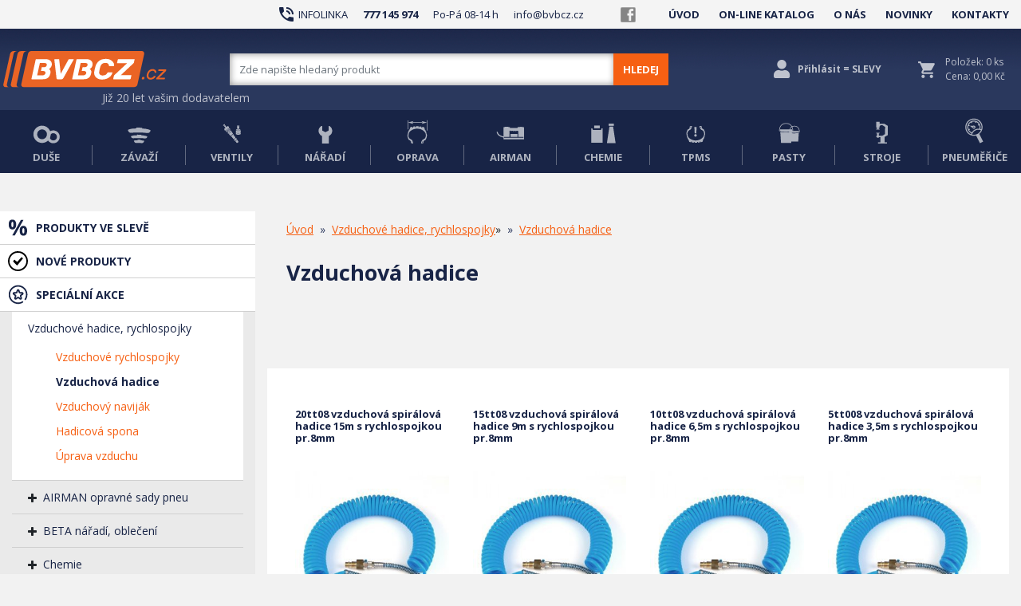

--- FILE ---
content_type: text/html; charset=utf-8
request_url: https://bvbcz.cz/c162-vzduchova-hadice
body_size: 17817
content:
<!DOCTYPE html>
<html lang="cs">
<head>
    <!-- Global site tag (gtag.js) - Google Analytics -->
    <script type="text/plain" data-category="analytics" data-service="Google Analytics"
            src="https://www.googletagmanager.com/gtag/js?id=UA-20891720-1"></script>
    <script type="text/plain" data-category="analytics" data-service="Google Analytics">
        window.dataLayer = window.dataLayer || [];

        function gtag() {
            dataLayer.push(arguments);
        }

        gtag('js', new Date());

        gtag('config', 'UA-20891720-1');
        gtag('config', 'G-2TLK269DEQ');

    </script>

    <!-- Global site tag (gtag.js) - Google Ads: 947685724 -->
    <script type="text/plain" data-category="analytics" data-service="Google Analytics"
            src="https://www.googletagmanager.com/gtag/js?id=AW-947685724"></script>
    <script type="text/plain" data-category="analytics" data-service="Google Analytics">
        window.dataLayer = window.dataLayer || [];

        function gtag() {
            dataLayer.push(arguments);
        }

        gtag('js', new Date());

        gtag('config', 'AW-947685724');

    </script>



    <script type="text/plain" data-category="marketing" data-service="Marketing Seznam"
            src="//c.seznam.cz/js/rc.js"></script>

    <script type="text/plain" data-category="marketing" data-service="Marketing Seznam">
        window.sznIVA.IS.updateIdentities({
            eid: null
        });

        var retargetingConf = {
         rtgId: 20556,
         consent: 1
        };
        window.rc.retargetingHit(retargetingConf);

    </script>



    <meta charset="utf-8">

    <meta name="viewport" content="width=device-width, initial-scale=1.0, shrink-to-fit=no">

    <meta http-equiv="X-UA-Compatible" content="IE=edge">
    <title id="snippet--title">Vzduchová hadice | BVBCZ</title>
    <meta name="description" content="" id="snippet--description">

    <meta name="keywords" content="">

    <meta name="author" content="enDetail">

    <meta name="robots" content="all">

    <meta name="msvalidate.01" content="A393C728B3CB6A1F1CC7546A71A458CE">

    <meta name="google-site-verification" content="2WX3d_SxHlWf36o0N7SfHhF0GFrr4JX6ni4JzUn0RYw">

    <meta name="copyright" content="BVBCZ">

    <meta http-equiv="Revisit-After" content="2 days">

    <link rel="icon" href="https://f.bvbcz.cz/assets/img/favicon.ico" type="image/x-icon">

    <link rel="shortcut icon" href="https://f.bvbcz.cz/assets/img/favicon.ico" type="image/x-icon">
        <link rel="canonical" href="https://bvbcz.cz/c162-vzduchova-hadice">

    <meta name="twitter:card" content="summary_large_image">

    <meta property="og:type" content="website">

    <link rel="stylesheet" href="https://f.bvbcz.cz/assets/bootstrap/css/bootstrap.min.css" rel="preload">

    <link rel="preconnect" href="https://fonts.gstatic.com">

    <link
    href="https://fonts.googleapis.com/css2?family=Open+Sans:ital,wght@0,300;0,400;0,600;0,700;0,800;1,400;1,600;1,700;1,800&display=swap"
    rel="stylesheet">



    <link rel="stylesheet" href="https://f.bvbcz.cz/assets/fonts/fontawesome-all.min.css" rel="preload">



    <link rel="stylesheet" href="https://f.bvbcz.cz/assets/fonts/font-awesome.min.css" rel="preload">



    <link rel="stylesheet" href="https://f.bvbcz.cz/assets/fonts/material-icons.min.css" rel="preload">



    <link rel="stylesheet" href="https://f.bvbcz.cz/assets/fonts/line-awesome.min.css" rel="preload">




    <link rel="stylesheet" href="https://f.bvbcz.cz/assets/fonts/fontawesome5-overrides.min.css" rel="preload">



    <link rel="stylesheet" href="https://f.bvbcz.cz/assets/css/jquery.fancybox.min.css" rel="preload">



    <link rel="stylesheet" href="https://f.bvbcz.cz/assets/css/owl.carousel.min.css" rel="preload">



    <link rel="stylesheet" href="https://f.bvbcz.cz/assets/css/owl.theme.default.min.css" rel="preload">



    <link rel="stylesheet" href="https://f.bvbcz.cz/assets/css/jquery-ui.min.css" rel="preload">



    <link rel="stylesheet" href="https://f.bvbcz.cz/assets/css/styles.css?v19" rel="preload">



    <link rel="stylesheet" href="https://f.bvbcz.cz/assets/css/browsers.css" rel="preload">

    <link rel="stylesheet" href="https://f.bvbcz.cz/assets/css/add_styles.css" rel="preload">

    <link rel="stylesheet" href="/assets/css/cookieconsent.css">




<script src="https://f.bvbcz.cz/assets/js/jquery.min.js"></script>

    <link rel="stylesheet" href="https://cdn.jsdelivr.net/gh/orestbida/cookieconsent@3.0.0/dist/cookieconsent.css">


<script src="/assets/js/nevyzadane.php"></script>

</head>

<body>
<script type="module" src="/assets/js/cookieconsent-config.js"></script>
<div id="snippet--popup_messages"></div>

<div class="header">
    <section class="header_contacts">
        <div class="container">
            <div class="row" style="height: 36px;">
                <div class="col d-flex align-items-center justify-content-lg-end align-items-xl-center">
                    <i class="material-icons">phone_in_talk</i>
                    <p class="header_contacts_left">&nbsp;INFOLINKA <strong class="ml-3 mr-3"><a href="tel:777145974">777
                                145 974</a></strong>&nbsp;<span
                                class="d-none d-sm-inline-block">Po-Pá 08-14 h</span>&nbsp;<a
                                href="mailto:info@bvbcz.cz" class="email ml-3">info@bvbcz.cz</a></p>
                </div>
                <div class="col-2 col-md-2 col-lg-5 d-flex d-sm-flex d-lg-flex d-xl-flex align-items-center align-items-sm-center align-items-lg-center align-items-xl-center">
                    <a class="mx-auto" href="https://www.facebook.com/bvbcz?fref=ts"><img class="header_fb_icon"
                                                                                          src="https://f.bvbcz.cz/assets/img/header_fb_icon.svg"
                                                                                          width="19px"
                                                                                          height="19px"></a>
                    <ul class="list-inline d-none d-lg-flex ml-lg-4 header_upper_menu" style="margin-bottom: 0px;">
                        <li class="list-inline-item"><a href="/">ÚVOD</a></li>
                        <li class="list-inline-item float-left"><a href="/online-katalog/">ON-LINE KATALOG</a></li>
                        <li class="list-inline-item float-left  d-none d-xl-block"><a href="/o-nas">O NÁS</a></li>
                        <li class="list-inline-item  d-none d-xxl-block"><a href="/novinky">NOVINKY</a></li>
                        <li class="list-inline-item"><a href="/kontakty">KONTAKTY</a></li>
                    </ul>
                </div>
            </div>
        </div>
    </section>
    <section class="header_controls">
        <div class="container">
            <div class="row header_controls_row">
                <div class="col-6 col-lg-2 d-flex justify-content-center justify-content-lg-start align-items-center order-1 header_logo  px-1 pl-3 px-lg-1">
                    <a class="p-0 p-sm-3 p-lg-0" href="/"><img class="img-fluid"
                                                               src="https://f.bvbcz.cz/assets/img/logo_bvbcz.svg"
                       ></a>
                    <div class="header_claim d-lg-block">
                        <p class="mb-0">Již 20 let vašim dodavatelem</p>
                    </div>
                </div>
                <div class="col-12 col-lg-6 d-lg-flex order-3 justify-content-lg-end align-items-lg-center order-lg-2">
                    <form class="header_search_form" method="get" action="/hledej/">
                        <div class="input-group">
                            <div class="input-group-prepend"></div>

                            <input name="search" id="search" class="form-control header-search-input inputSearch"
                                   type="text"
                                   placeholder="Zde napište hledaný produkt">
                            <div class="input-group-append">
                                <button class="btn btn-primary d-block d-lg-none submitSearch" type="submit"><img
                                            class="mobile_search_button"
                                            src="https://f.bvbcz.cz/assets/img/mobile_search_icon.svg">
                                </button>
                                <button class="btn btn-primary d-none d-lg-block header_search_button submitSearch"
                                        type="submit">
                                    HLEDEJ
                                </button>
                            </div>

                        </div>
                    </form>
                </div>

                <div class="col-6 col-lg-4 d-flex justify-content-end align-items-center order-2 order-lg-3 header_controls_cart">


                    <div class="d-flex align-items-center">
                        <div class="d-flex float-left align-items-center header_login">
                            <div class="float-left">

                                    <div><a href="/prihlasit/" class="show_tip"
                                            title="V administaci se můžete podívat na historii objednávek, změnit přihlašovací údaje a adresu. "><i
                                                    class="fas fa-user" style="font-size: 23px;"></i></a></div>
                            </div>
                            <div class="float-left header_login_link d-none d-md-block">
                                    <div><a href="/prihlasit/" class="show_tip"
                                            title="V administaci se můžete podívat na historii objednávek, změnit přihlašovací údaje a adresu. ">Přihlásit
                                            = SLEVY</a></div>
                            </div>
                        </div>

                        <div class="d-flex float-left align-items-center header_cart"><a
                                    class="d-flex align-items-center show_tip" href="/kosik/" title="Do košíku">
                                <div class="float-left d-flex align-items-center" style="position: relative"><i
                                            class="material-icons" style="font-size: 25px;">shopping_cart</i><span
                                            class="d-md-none cart_counter">0</span></div>
<div id="snippet--basketMini">                                    <div class="d-none float-left d-md-block header_cart_items">
                                        <div>
                                            <p>Položek: 0 ks</p>
                                        </div>
                                        <div>
                                            <p>
                                                Cena: 0,00 Kč</p>
                                        </div>
                                    </div>
</div>
                            </a>
                            <div class="cart_popup p-3 pl-lg-4 pr-lg-4 pb-lg-4 pt-lg-4 cart_header ">
                                <div class="row cart_popup_table_head mb-2 ">
                                    <div class="col-3 offset-5 text-center">
                                        <p class="m-0 pl-4">Počet kusů</p>
                                    </div>
                                    <div class="col-3 pl-2">
                                        <p class="m-0">Cena/ks bez DPH</p>
                                    </div>
                                </div>


<div id="snippet--cart_popup">
                                    <div class="cart_popup_limit_height" id="style-3">
                                    </div>
                                    <div class="row cart_popup_summary">
                                        <div class="col d-flex justify-content-start align-items-center cart_popup_summary_text">
                                            <p class="m-0">Celková cena bez DPH</p>
                                        </div>
                                        <div class="col text-right d-xl-flex justify-content-xl-end align-items-xl-center cart_popup_summary_total">
                                            <p class="m-0">0,00 Kč</p>
                                        </div>
                                    </div>
                                    <hr>
                                        <div class="mt-4">
                                            <div class="row">
                                                <div class="col-9 d-flex justify-content-start align-items-center pr-0">
                                                    <h4 class="orange ">Nakupte ještě za
                                                        <strong>3 000,00
                                                            Kč</strong><br> a dopravu máte zdarma!</h4>
                                                </div>
                                                <div class="col-3 d-flex justify-content-center align-items-center pl-0">
                                                    <img class="img-fluid orange"
                                                         src="https://f.bvbcz.cz/assets/img/index_car_icon.svg"
                                                         width="60px">
                                                </div>
                                            </div>
                                            <div class="progress">
                                                <div class="progress-bar" role="progressbar"
                                                     style="width: 0%"
                                                     aria-valuenow="0"
                                                     aria-valuemin="0" aria-valuemax="100"></div>
                                            </div>
                                        </div>



</div>

                            </div>
                        </div>


                    </div>
                </div>
            </div>
        </div>
    </section>
    <section class="header_lower_menu">
        <div class="container d-none d-lg-block">
            <div class="row">
                <div class="col d-lg-flex justify-content-lg-center align-items-lg-end"><a
                            href="/c2-duse-a-chranice-pro-pneu">
                        <div class="text-center"><img src="https://f.bvbcz.cz/assets/img/header_menu_duse_icon.svg"
                                                      height="23px"></div>
                        <div class="text-center pt-2">
                            <p class="text-uppercase text-center pb-0 mb-0">duše</p>
                        </div>
                    </a></div>
                <div class="col d-lg-flex justify-content-lg-center align-items-lg-end"><a
                            href="/c81-vyvazovaci-zavazi">
                        <div class="text-center"><img src="https://f.bvbcz.cz/assets/img/header_menu_zavazi_icon.svg"
                                                      height="20px"
                                                      style="color: var(--danger);"></div>
                        <div class="text-center pt-2">
                            <p class="text-uppercase text-center pb-0 mb-0">závaží</p>
                        </div>
                    </a></div>
                <div class="col d-lg-flex justify-content-lg-center align-items-lg-end"><a
                            href="/c70-ventily-pro-pneu-a-duse">
                        <div class="text-center"><img src="https://f.bvbcz.cz/assets/img/header_menu_ventily_icon.svg"
                                                      height="25px">
                        </div>
                        <div class="text-center pt-2">
                            <p class="text-uppercase text-center pb-0 mb-0">ventily</p>
                        </div>
                    </a></div>
                <div class="col d-lg-flex justify-content-lg-center align-items-lg-end"><a
                            href="/c24-naradi-a-nastroje">
                        <div class="text-center"><img src="https://f.bvbcz.cz/assets/img/header_menu_naradi_icon.svg"
                                                      height="23px"></div>
                        <div class="text-center pt-2">
                            <p class="text-uppercase text-center pb-0 mb-0">nářadí</p>
                        </div>
                    </a></div>
                <div class="col d-lg-flex justify-content-lg-center align-items-lg-end"><a
                            href="/c39-opravne-materialy">
                        <div class="text-center"><img src="https://f.bvbcz.cz/assets/img/header_menu_oprava_icon.svg"
                                                      height="30px"></div>
                        <div class="text-center pt-2">
                            <p class="text-uppercase text-center pb-0 mb-0">oprava</p>
                        </div>
                    </a></div>
                <div class="col d-lg-flex justify-content-lg-center align-items-lg-end"><a
                            href="/c168-opravne-sady-pneu">
                        <div class="text-center"><img src="https://f.bvbcz.cz/assets/img/header_menu_airman_icon.svg"
                                                      height="26px"></div>
                        <div class="text-center pt-2">
                            <p class="text-uppercase text-center pb-0 mb-0">airman</p>
                        </div>
                    </a></div>
                <div class="col d-lg-flex justify-content-lg-center align-items-lg-end"><a href="/c15-chemie">
                        <div class="text-center"><img src="https://f.bvbcz.cz/assets/img/header_menu_chemie_icon.svg"
                                                      height="25px"></div>
                        <div class="text-center pt-2">
                            <p class="text-uppercase text-center pb-0 mb-0">chemie</p>
                        </div>
                    </a></div>
                <div class="col d-lg-flex justify-content-lg-center align-items-lg-end"><a
                            href="/c222-orange-tpms-senzor">
                        <div class="text-center"><img src="https://f.bvbcz.cz/assets/img/header_menu_tpms_icon.svg"
                                                      height="23px"></div>
                        <div class="text-center pt-2">
                            <p class="text-uppercase text-center pb-0 mb-0">tpms</p>
                        </div>
                    </a></div>
                <div class="col d-lg-flex justify-content-lg-center align-items-lg-end"><a
                            href="/c23-montazni-pasty-vosky-gely">
                        <div class="text-center"><img src="https://f.bvbcz.cz/assets/img/header_menu_pasty_icon.svg"
                                                      height="26px"></div>
                        <div class="text-center pt-2">
                            <p class="text-uppercase text-center pb-0 mb-0">pasty</p>
                        </div>
                    </a></div>
                <div class="col d-lg-flex justify-content-lg-center align-items-lg-end"><a
                            href="/c158-opravy-pneumatik-vybaveni">
                        <div class="text-center"><img src="https://f.bvbcz.cz/assets/img/header_menu_stroje_icon.svg"
                                                      height="28px"></div>
                        <div class="text-center pt-2">
                            <p class="text-uppercase text-center pb-0 mb-0">stroje</p>
                        </div>
                    </a></div>
                <div class="col d-lg-flex justify-content-lg-center align-items-lg-end"><a
                            href="/c51-pneumerice-a-hustice-pneu">
                        <div class="text-center"><img
                                    src="https://f.bvbcz.cz/assets/img/header_menu_pneumerice_icon.svg" height="32px">
                        </div>
                        <div class="text-center pt-2">
                            <p class="text-uppercase text-center pb-0 mb-0">pneuměřiče</p>
                        </div>
                    </a></div>
            </div>
        </div>
    </section>
</div>
<div class="content pb-5 pt-lg-5">

    <div class="container">
        <div class="row">
            <div class="col-12 col-lg-3 d-lg-block col-lg-3_menu__off">
                <div class="row d-flex d-lg-none">
                    <div class="col-6 d-flex d-md-flex justify-content-center align-items-center justify-content-md-center align-items-md-center p-2 products_menu_mobile">
                        <p class="p-0 m-0 "><strong>PRODUKTY</strong></p><img class="products_menu_icon"
                                                                              src="https://f.bvbcz.cz/assets/img/mobile_menu_arrow_icon.svg">
                    </div>
                    <div class="col-6 d-flex d-md-flex justify-content-center align-items-center justify-content-md-center align-items-md-center p-2 menu_menu_mobile">
                        <p class="p-0 m-0 "><strong>MENU</strong></p><img class="menu_menu_icon"
                                                                          src="https://f.bvbcz.cz/assets/img/mobile_sandwitch_icon.svg">
                    </div>
                </div>
                <div class="row">
                    <div class="col main_menu_items pt-4 pt-lg-0">
    <ul>
        <li class="menu_products_sales upper"><a href="/akcni-produkty/">PRODUKTY VE SLEVĚ</a></li>
        <li class="menu_products_news upper"><a href="/novinky-produkty/">NOVÉ PRODUKTY</a></li>
        <li class="menu_special_actions upper"><a href="/specialni-akce/">SPECIÁLNÍ AKCE</a></li>
            
            
            
            
            
            
            
            
            
            
            
                <li class="sub-active"><a id="category-161"   href="/c161-vzduchove-hadice-rychlospojky">Vzduchové hadice, rychlospojky</a>
                    <ul class="submenu-active">
                            <li              ><a   id="category-161" href="/c163-vzduchove-rychlospojky">Vzduchové rychlospojky</a></li>
                            <li              ><a 
                                    style="color: #182446; font-weight: bold; "
                                  id="category-161" href="/c162-vzduchova-hadice">Vzduchová hadice</a></li>
                            <li              ><a   id="category-161" href="/c208-vzduchovy-navijak">Vzduchový naviják</a></li>
                            <li              ><a   id="category-161" href="/c209-hadicova-spona">Hadicová spona</a></li>
                            <li              ><a   id="category-161" href="/c211-uprava-vzduchu">Úprava vzduchu</a></li>
                    </ul>

                </li>
                <li class=" "><i class="fa fa-plus"></i><a id="category-109"
                            href="/c109-airman-opravne-sady-pneu">AIRMAN opravné sady pneu</a>
                    <ul class="submenu" style="display: none">
                            <li              ><a  id="category-109" href="/c168-opravna-sada-pneu">Opravná sada pneu</a></li>
                            <li              ><a  id="category-109" href="/c170-kompresor-auto-moto-12v">Kompresor auto , moto 12V</a></li>
                            <li              ><a  id="category-109" href="/c169-nahradni-naplne">Náhradní náplně</a></li>
                            <li              ><a  id="category-109" href="/c171-sealant-prevence-defektu">Sealant prevence defektu</a></li>
                    </ul>
                    <ul class="hover_submenu">
                            <li              ><a  id="category-109" href="/c168-opravna-sada-pneu" rel="nofollow">Opravná sada pneu</a>
                            </li>
                            <li              ><a  id="category-109" href="/c170-kompresor-auto-moto-12v" rel="nofollow">Kompresor auto , moto 12V</a>
                            </li>
                            <li              ><a  id="category-109" href="/c169-nahradni-naplne" rel="nofollow">Náhradní náplně</a>
                            </li>
                            <li              ><a  id="category-109" href="/c171-sealant-prevence-defektu" rel="nofollow">Sealant prevence defektu</a>
                            </li>
                    </ul>
                </li>
                <li class=" "><i class="fa fa-plus"></i><a id="category-1"
                            href="/c1-beta-naradi-obleceni">BETA nářadí, oblečení</a>
                    <ul class="submenu" style="display: none">
                            <li              ><a  id="category-1" href="/c219-beta-chemicals">BETA CHEMICALS</a></li>
                            <li              ><a  id="category-1" href="/c92-vzduchove-naradi">Vzduchové nářadí</a></li>
                            <li              ><a  id="category-1" href="/c93-momentove-klice">Momentové klíče</a></li>
                            <li              ><a  id="category-1" href="/c94-pracovni-obleceni-obuv">Pracovní oblečení , obuv</a></li>
                            <li              ><a  id="category-1" href="/c122-ostatni-naradi-a-prislusenstvi">Ostatní nářadí a příslušenství</a></li>
                            <li              ><a  id="category-1" href="/c123-kovane-orechy-prislusenstvi">Kované ořechy-příslušenství</a></li>
                            <li              ><a  id="category-1" href="/c173-kleste-krize">Kleště - kříže</a></li>
                            <li              ><a  id="category-1" href="/c174-montazni-paky">Montážní páky</a></li>
                            <li              ><a  id="category-1" href="/c192-voziky-sady-naradi">Vozíky-sady nářadí</a></li>
                    </ul>
                    <ul class="hover_submenu">
                            <li              ><a  id="category-1" href="/c219-beta-chemicals" rel="nofollow">BETA CHEMICALS</a>
                            </li>
                            <li              ><a  id="category-1" href="/c92-vzduchove-naradi" rel="nofollow">Vzduchové nářadí</a>
                            </li>
                            <li              ><a  id="category-1" href="/c93-momentove-klice" rel="nofollow">Momentové klíče</a>
                            </li>
                            <li              ><a  id="category-1" href="/c94-pracovni-obleceni-obuv" rel="nofollow">Pracovní oblečení , obuv</a>
                            </li>
                            <li              ><a  id="category-1" href="/c122-ostatni-naradi-a-prislusenstvi" rel="nofollow">Ostatní nářadí a příslušenství</a>
                            </li>
                            <li              ><a  id="category-1" href="/c123-kovane-orechy-prislusenstvi" rel="nofollow">Kované ořechy-příslušenství</a>
                            </li>
                            <li              ><a  id="category-1" href="/c173-kleste-krize" rel="nofollow">Kleště - kříže</a>
                            </li>
                            <li              ><a  id="category-1" href="/c174-montazni-paky" rel="nofollow">Montážní páky</a>
                            </li>
                            <li              ><a  id="category-1" href="/c192-voziky-sady-naradi" rel="nofollow">Vozíky-sady nářadí</a>
                            </li>
                    </ul>
                </li>
                <li class=" "><i class="fa fa-plus"></i><a id="category-15"
                            href="/c15-chemie">Chemie</a>
                    <ul class="submenu" style="display: none">
                            <li              ><a  id="category-15" href="/c18-vulkanizacni-cement-pang">Vulkanizační cement PANG</a></li>
                            <li              ><a  id="category-15" href="/c16-cistici-roztoky-pang">Čistící roztoky PANG</a></li>
                            <li              ><a  id="category-15" href="/c17-tesnici-roztok-pang">Těsnící roztok PANG</a></li>
                            <li              ><a  id="category-15" href="/c153-cistic-disku-a-pneu">Čistič disků a pneu</a></li>
                            <li              ><a  id="category-15" href="/c155-mastek-mlety">Mastek mletý </a></li>
                            <li              ><a  id="category-15" href="/c156-hygienicke-prostredky">Hygienické prostředky</a></li>
                            <li              ><a  id="category-15" href="/c157-maziva-chemie">Maziva - chemie</a></li>
                            <li              ><a  id="category-15" href="/c167-granulat-a-chemie-do-mycky">Granulát a chemie do myčky </a></li>
                            <li              ><a  id="category-15" href="/c148-pang-industrial-prumysl">PANG/INDUSTRIAL-průmysl</a></li>
                    </ul>
                    <ul class="hover_submenu">
                            <li              ><a  id="category-15" href="/c18-vulkanizacni-cement-pang" rel="nofollow">Vulkanizační cement PANG</a>
                            </li>
                            <li              ><a  id="category-15" href="/c16-cistici-roztoky-pang" rel="nofollow">Čistící roztoky PANG</a>
                            </li>
                            <li              ><a  id="category-15" href="/c17-tesnici-roztok-pang" rel="nofollow">Těsnící roztok PANG</a>
                            </li>
                            <li              ><a  id="category-15" href="/c153-cistic-disku-a-pneu" rel="nofollow">Čistič disků a pneu</a>
                            </li>
                            <li              ><a  id="category-15" href="/c155-mastek-mlety" rel="nofollow">Mastek mletý </a>
                            </li>
                            <li              ><a  id="category-15" href="/c156-hygienicke-prostredky" rel="nofollow">Hygienické prostředky</a>
                            </li>
                            <li              ><a  id="category-15" href="/c157-maziva-chemie" rel="nofollow">Maziva - chemie</a>
                            </li>
                            <li              ><a  id="category-15" href="/c167-granulat-a-chemie-do-mycky" rel="nofollow">Granulát a chemie do myčky </a>
                            </li>
                            <li              ><a  id="category-15" href="/c148-pang-industrial-prumysl" rel="nofollow">PANG/INDUSTRIAL-průmysl</a>
                            </li>
                    </ul>
                </li>
                <li class=" "><i class="fa fa-plus"></i><a id="category-2"
                            href="/c2-duse-a-chranice-kabat">Duše a chrániče KABAT</a>
                    <ul class="submenu" style="display: none">
                            <li              ><a  id="category-2" href="/c3-duse-zemedelske">Duše zemědělské</a></li>
                            <li              ><a  id="category-2" href="/c199-duse-hd-traktorove-lesni-stavebni">Duše HD traktorové, lesní, stavební</a></li>
                            <li              ><a  id="category-2" href="/c6-duse-moto-horse-cart">Duše moto, Horse cart</a></li>
                            <li              ><a  id="category-2" href="/c7-duse-hd-motocross">Duše HD motocross</a></li>
                            <li              ><a  id="category-2" href="/c8-duse-nakladni">Duše nákladní</a></li>
                            <li              ><a  id="category-2" href="/c9-duse-off-road">Duše OFF-ROAD</a></li>
                            <li              ><a  id="category-2" href="/c10-duse-osobni">Duše osobní</a></li>
                            <li              ><a  id="category-2" href="/c11-duse-prumyslove-zahradni-ctyrkolky">Duše průmyslové, zahradní, čtyřkolky</a></li>
                            <li              ><a  id="category-2" href="/c4-duse-stavebni-em">Duše stavební, EM</a></li>
                            <li              ><a  id="category-2" href="/c12-tesnici-krouzek-em">Těsnící kroužek EM</a></li>
                            <li              ><a  id="category-2" href="/c5-gumovy-klin">Gumový klín</a></li>
                            <li              ><a  id="category-2" href="/c13-chranice-vlozky">Chrániče-vložky</a></li>
                    </ul>
                    <ul class="hover_submenu">
                            <li              ><a  id="category-2" href="/c3-duse-zemedelske" rel="nofollow">Duše zemědělské</a>
                            </li>
                            <li              ><a  id="category-2" href="/c199-duse-hd-traktorove-lesni-stavebni" rel="nofollow">Duše HD traktorové, lesní, stavební</a>
                            </li>
                            <li              ><a  id="category-2" href="/c6-duse-moto-horse-cart" rel="nofollow">Duše moto, Horse cart</a>
                            </li>
                            <li              ><a  id="category-2" href="/c7-duse-hd-motocross" rel="nofollow">Duše HD motocross</a>
                            </li>
                            <li              ><a  id="category-2" href="/c8-duse-nakladni" rel="nofollow">Duše nákladní</a>
                            </li>
                            <li              ><a  id="category-2" href="/c9-duse-off-road" rel="nofollow">Duše OFF-ROAD</a>
                            </li>
                            <li              ><a  id="category-2" href="/c10-duse-osobni" rel="nofollow">Duše osobní</a>
                            </li>
                            <li              ><a  id="category-2" href="/c11-duse-prumyslove-zahradni-ctyrkolky" rel="nofollow">Duše průmyslové, zahradní, čtyřkolky</a>
                            </li>
                            <li              ><a  id="category-2" href="/c4-duse-stavebni-em" rel="nofollow">Duše stavební, EM</a>
                            </li>
                            <li              ><a  id="category-2" href="/c12-tesnici-krouzek-em" rel="nofollow">Těsnící kroužek EM</a>
                            </li>
                            <li              ><a  id="category-2" href="/c5-gumovy-klin" rel="nofollow">Gumový klín</a>
                            </li>
                            <li              ><a  id="category-2" href="/c13-chranice-vlozky" rel="nofollow">Chrániče-vložky</a>
                            </li>
                    </ul>
                </li>
                <li  class=""><a class="menu_no_sub"

                       id="category-220" href="/c220-duse-a-ochranne-pasky-rubena">Duše a ochranné pásky RUBENA</a>
                </li>
                <li class=" "><i class="fa fa-plus"></i><a id="category-210"
                            href="/c210-ingersoll-rand-naradi">INGERSOLL RAND nářadí</a>
                    <ul class="submenu" style="display: none">
                            <li              ><a  id="category-210" href="/c213-razovy-utahovak-aku-ir">Rázový utahovák AKU IR</a></li>
                            <li              ><a  id="category-210" href="/c218-vrtacka-sroubovak-aku-ir">Vrtačka / šroubovák AKU IR</a></li>
                            <li              ><a  id="category-210" href="/c223-uhlova-bruska-aku-ir">Úhlová bruska AKU IR</a></li>
                            <li              ><a  id="category-210" href="/c214-vzduchove-naradi-ir">Vzduchové nářadí IR</a></li>
                            <li              ><a  id="category-210" href="/c215-sady-kovanych-orechu-ir">Sady kovaných ořechů IR</a></li>
                    </ul>
                    <ul class="hover_submenu">
                            <li              ><a  id="category-210" href="/c213-razovy-utahovak-aku-ir" rel="nofollow">Rázový utahovák AKU IR</a>
                            </li>
                            <li              ><a  id="category-210" href="/c218-vrtacka-sroubovak-aku-ir" rel="nofollow">Vrtačka / šroubovák AKU IR</a>
                            </li>
                            <li              ><a  id="category-210" href="/c223-uhlova-bruska-aku-ir" rel="nofollow">Úhlová bruska AKU IR</a>
                            </li>
                            <li              ><a  id="category-210" href="/c214-vzduchove-naradi-ir" rel="nofollow">Vzduchové nářadí IR</a>
                            </li>
                            <li              ><a  id="category-210" href="/c215-sady-kovanych-orechu-ir" rel="nofollow">Sady kovaných ořechů IR</a>
                            </li>
                    </ul>
                </li>
                <li  class=""><a class="menu_no_sub"

                       id="category-121" href="/c121-checkpoint-indikatory">Checkpoint indikátory</a>
                </li>
                <li  class=""><a class="menu_no_sub"

                       id="category-19" href="/c19-kolove-srouby-matice">Kolové šrouby, matice</a>
                </li>
                <li  class=""><a class="menu_no_sub"

                       id="category-23" href="/c23-montazni-pasty-gely">Montážní pasty, gely</a>
                </li>
                <li class=" "><i class="fa fa-plus"></i><a id="category-24"
                            href="/c24-naradi-nastroje">Nářadí, nástroje</a>
                    <ul class="submenu" style="display: none">
                            <li              ><a  id="category-24" href="/c29-montazni-a-demontazni">Montážní a demontážní</a></li>
                            <li              ><a  id="category-24" href="/c137-sroubovaky-vlozek">Šroubováky vložek</a></li>
                            <li              ><a  id="category-24" href="/c28-kridy-fixy">Křídy,Fixy</a></li>
                            <li              ><a  id="category-24" href="/c27-kovane-orechy">Kované ořechy</a></li>
                            <li              ><a  id="category-24" href="/c187-naradi-na-cisteni-disku-kol">Nářadí na čištění disku kol</a></li>
                            <li              ><a  id="category-24" href="/c25-brusne-nastroje">Brusné nástroje </a></li>
                            <li              ><a  id="category-24" href="/c26-karbidove-frezy">Karbidové frézy</a></li>
                            <li              ><a  id="category-24" href="/c139-vzduchove-naradi-na-opravu-pneu">Vzduchové nářadí na opravu pneu</a></li>
                            <li              ><a  id="category-24" href="/c126-drasaci-noze">Drásací nože </a></li>
                    </ul>
                    <ul class="hover_submenu">
                            <li              ><a  id="category-24" href="/c29-montazni-a-demontazni" rel="nofollow">Montážní a demontážní</a>
                            </li>
                            <li              ><a  id="category-24" href="/c137-sroubovaky-vlozek" rel="nofollow">Šroubováky vložek</a>
                            </li>
                            <li              ><a  id="category-24" href="/c28-kridy-fixy" rel="nofollow">Křídy,Fixy</a>
                            </li>
                            <li              ><a  id="category-24" href="/c27-kovane-orechy" rel="nofollow">Kované ořechy</a>
                            </li>
                            <li              ><a  id="category-24" href="/c187-naradi-na-cisteni-disku-kol" rel="nofollow">Nářadí na čištění disku kol</a>
                            </li>
                            <li              ><a  id="category-24" href="/c25-brusne-nastroje" rel="nofollow">Brusné nástroje </a>
                            </li>
                            <li              ><a  id="category-24" href="/c26-karbidove-frezy" rel="nofollow">Karbidové frézy</a>
                            </li>
                            <li              ><a  id="category-24" href="/c139-vzduchove-naradi-na-opravu-pneu" rel="nofollow">Vzduchové nářadí na opravu pneu</a>
                            </li>
                            <li              ><a  id="category-24" href="/c126-drasaci-noze" rel="nofollow">Drásací nože </a>
                            </li>
                    </ul>
                </li>
                <li class=" "><i class="fa fa-plus"></i><a id="category-51"
                            href="/c51-pneuhustice-pneumerice">Pneuhustiče, pneuměřiče</a>
                    <ul class="submenu" style="display: none">
                            <li              ><a  id="category-51" href="/c195-pneumerice-pcl">Pneuměřiče PCL</a></li>
                            <li              ><a  id="category-51" href="/c196-pneumerice-wonder">Pneuměřiče Wonder</a></li>
                            <li              ><a  id="category-51" href="/c193-hloubkomery-dezenu">Hloubkoměry dezénu</a></li>
                            <li              ><a  id="category-51" href="/c225-ofukovaci-pistole">Ofukovací pistole</a></li>
                            <li              ><a  id="category-51" href="/c197-pneumerice-a-prislusenstvi">Pneuměřiče a příslušenství</a></li>
                    </ul>
                    <ul class="hover_submenu">
                            <li              ><a  id="category-51" href="/c195-pneumerice-pcl" rel="nofollow">Pneuměřiče PCL</a>
                            </li>
                            <li              ><a  id="category-51" href="/c196-pneumerice-wonder" rel="nofollow">Pneuměřiče Wonder</a>
                            </li>
                            <li              ><a  id="category-51" href="/c193-hloubkomery-dezenu" rel="nofollow">Hloubkoměry dezénu</a>
                            </li>
                            <li              ><a  id="category-51" href="/c225-ofukovaci-pistole" rel="nofollow">Ofukovací pistole</a>
                            </li>
                            <li              ><a  id="category-51" href="/c197-pneumerice-a-prislusenstvi" rel="nofollow">Pneuměřiče a příslušenství</a>
                            </li>
                    </ul>
                </li>
                <li class=" "><i class="fa fa-plus"></i><a id="category-184"
                            href="/c184-montazni-stroje-pro-pneu">Montážní stroje pro pneu</a>
                    <ul class="submenu" style="display: none">
                            <li              ><a  id="category-184" href="/c188-osobni">Osobní </a></li>
                            <li              ><a  id="category-184" href="/c189-nakladni">Nákladní</a></li>
                            <li              ><a  id="category-184" href="/c190-agro">Agro</a></li>
                            <li              ><a  id="category-184" href="/c191-em">EM</a></li>
                    </ul>
                    <ul class="hover_submenu">
                            <li              ><a  id="category-184" href="/c188-osobni" rel="nofollow">Osobní </a>
                            </li>
                            <li              ><a  id="category-184" href="/c189-nakladni" rel="nofollow">Nákladní</a>
                            </li>
                            <li              ><a  id="category-184" href="/c190-agro" rel="nofollow">Agro</a>
                            </li>
                            <li              ><a  id="category-184" href="/c191-em" rel="nofollow">EM</a>
                            </li>
                    </ul>
                </li>
                <li  class=""><a class="menu_no_sub"

                       id="category-14" href="/c14-povinna-vybava-auta">Povinná výbava auta</a>
                </li>
                <li  class=""><a class="menu_no_sub"

                       id="category-138" href="/c138-pracovni-rukavice">Pracovní rukavice</a>
                </li>
                <li  class=""><a class="menu_no_sub"

                       id="category-104" href="/c104-prorezavacka-pneu-noze">Prořezávačka pneu, nože</a>
                </li>
                <li  class=""><a class="menu_no_sub"

                       id="category-59" href="/c59-pytle-na-pneumatiky">Pytle na pneumatiky</a>
                </li>
                <li class=" "><i class="fa fa-plus"></i><a id="category-85"
                            href="/c85-samolepici-zavazi">Samolepící závaží</a>
                    <ul class="submenu" style="display: none">
                            <li              ><a  id="category-85" href="/c115-osobni-samolepici-zavazi-premium">Osobní samolepící závaží Premium</a></li>
                            <li              ><a  id="category-85" href="/c88-osobni-samolepici-zavazi-economic">Osobní samolepící závaží Economic</a></li>
                            <li              ><a  id="category-85" href="/c86-moto-samolepici-zavazi">Moto samolepící závaží   </a></li>
                            <li              ><a  id="category-85" href="/c87-nakladni-samolepici-zavazi">Nákladní samolepící závaží  </a></li>
                    </ul>
                    <ul class="hover_submenu">
                            <li              ><a  id="category-85" href="/c115-osobni-samolepici-zavazi-premium" rel="nofollow">Osobní samolepící závaží Premium</a>
                            </li>
                            <li              ><a  id="category-85" href="/c88-osobni-samolepici-zavazi-economic" rel="nofollow">Osobní samolepící závaží Economic</a>
                            </li>
                            <li              ><a  id="category-85" href="/c86-moto-samolepici-zavazi" rel="nofollow">Moto samolepící závaží   </a>
                            </li>
                            <li              ><a  id="category-85" href="/c87-nakladni-samolepici-zavazi" rel="nofollow">Nákladní samolepící závaží  </a>
                            </li>
                    </ul>
                </li>
                <li class=" "><i class="fa fa-plus"></i><a id="category-39"
                            href="/c39-opravny-material-pang">Opravný materiál PANG</a>
                    <ul class="submenu" style="display: none">
                            <li              ><a  id="category-39" href="/c50-pang-zaplata-na-duse-eu">PANG záplata na duše EU </a></li>
                            <li              ><a  id="category-39" href="/c44-pang-opravny-nyt-stopka">PANG opravný nýt , stopka</a></li>
                            <li              ><a  id="category-39" href="/c48-pang-vlozka-univerzalni-eu">PANG vložka univerzální EU</a></li>
                            <li              ><a  id="category-39" href="/c47-pang-vlozka-radialni-eu">PANG vložka radiální EU</a></li>
                            <li              ><a  id="category-39" href="/c46-pang-vlozka-diagonalni-eu">PANG vložka diagonální EU</a></li>
                            <li              ><a  id="category-39" href="/c114-pang-vlozka-radialni-aramid-usa">PANG vložka radiální ARAMID USA</a></li>
                            <li              ><a  id="category-39" href="/c131-pang-vlozka-radialni-usa">PANG vložka radiální USA </a></li>
                            <li              ><a  id="category-39" href="/c132-pang-vlozka-diagonalni-usa">PANG vložka diagonální USA</a></li>
                            <li              ><a  id="category-39" href="/c49-vulkanizacni-guma">Vulkanizační guma</a></li>
                            <li              ><a  id="category-39" href="/c110-opravny-knot">Opravný knot </a></li>
                            <li              ><a  id="category-39" href="/c152-opravny-material-economic">Opravný materiál Economic</a></li>
                            <li              ><a  id="category-39" href="/c166-opravne-sady-pneu-a-duse">Opravné sady pneu a duše</a></li>
                    </ul>
                    <ul class="hover_submenu">
                            <li              ><a  id="category-39" href="/c50-pang-zaplata-na-duse-eu" rel="nofollow">PANG záplata na duše EU </a>
                            </li>
                            <li              ><a  id="category-39" href="/c44-pang-opravny-nyt-stopka" rel="nofollow">PANG opravný nýt , stopka</a>
                            </li>
                            <li              ><a  id="category-39" href="/c48-pang-vlozka-univerzalni-eu" rel="nofollow">PANG vložka univerzální EU</a>
                            </li>
                            <li              ><a  id="category-39" href="/c47-pang-vlozka-radialni-eu" rel="nofollow">PANG vložka radiální EU</a>
                            </li>
                            <li              ><a  id="category-39" href="/c46-pang-vlozka-diagonalni-eu" rel="nofollow">PANG vložka diagonální EU</a>
                            </li>
                            <li              ><a  id="category-39" href="/c114-pang-vlozka-radialni-aramid-usa" rel="nofollow">PANG vložka radiální ARAMID USA</a>
                            </li>
                            <li              ><a  id="category-39" href="/c131-pang-vlozka-radialni-usa" rel="nofollow">PANG vložka radiální USA </a>
                            </li>
                            <li              ><a  id="category-39" href="/c132-pang-vlozka-diagonalni-usa" rel="nofollow">PANG vložka diagonální USA</a>
                            </li>
                            <li              ><a  id="category-39" href="/c49-vulkanizacni-guma" rel="nofollow">Vulkanizační guma</a>
                            </li>
                            <li              ><a  id="category-39" href="/c110-opravny-knot" rel="nofollow">Opravný knot </a>
                            </li>
                            <li              ><a  id="category-39" href="/c152-opravny-material-economic" rel="nofollow">Opravný materiál Economic</a>
                            </li>
                            <li              ><a  id="category-39" href="/c166-opravne-sady-pneu-a-duse" rel="nofollow">Opravné sady pneu a duše</a>
                            </li>
                    </ul>
                </li>
                <li class=" "><i class="fa fa-plus"></i><a id="category-119"
                            href="/c119-tpms-senzory-tlaku-pneu">TPMS senzory tlaku pneu</a>
                    <ul class="submenu" style="display: none">
                            <li              ><a  id="category-119" href="/c143-alligator-tpms-senzor">ALLIGATOR TPMS senzor</a></li>
                            <li              ><a  id="category-119" href="/c222-orange-tpms-senzor">ORANGE TPMS senzor</a></li>
                            <li              ><a  id="category-119" href="/c224-orange-bluetooth-senzor-tesla">ORANGE Bluetooth senzor TESLA</a></li>
                            <li              ><a  id="category-119" href="/c141-programovaci-nastroje-diagnostiky-tpms">Programovací nástroje - diagnostiky TPMS</a></li>
                            <li              ><a  id="category-119" href="/c140-naradi-pro-servis-senzoru">Nářadí pro servis senzoru</a></li>
                            <li              ><a  id="category-119" href="/c142-nahradni-ventily-k-senzorum">Náhradní ventily k senzorům</a></li>
                            <li              ><a  id="category-119" href="/c226-univerzalni-tpms-sada">Univerzální TPMS sada</a></li>
                    </ul>
                    <ul class="hover_submenu">
                            <li              ><a  id="category-119" href="/c143-alligator-tpms-senzor" rel="nofollow">ALLIGATOR TPMS senzor</a>
                            </li>
                            <li              ><a  id="category-119" href="/c222-orange-tpms-senzor" rel="nofollow">ORANGE TPMS senzor</a>
                            </li>
                            <li              ><a  id="category-119" href="/c224-orange-bluetooth-senzor-tesla" rel="nofollow">ORANGE Bluetooth senzor TESLA</a>
                            </li>
                            <li              ><a  id="category-119" href="/c141-programovaci-nastroje-diagnostiky-tpms" rel="nofollow">Programovací nástroje - diagnostiky TPMS</a>
                            </li>
                            <li              ><a  id="category-119" href="/c140-naradi-pro-servis-senzoru" rel="nofollow">Nářadí pro servis senzoru</a>
                            </li>
                            <li              ><a  id="category-119" href="/c142-nahradni-ventily-k-senzorum" rel="nofollow">Náhradní ventily k senzorům</a>
                            </li>
                            <li              ><a  id="category-119" href="/c226-univerzalni-tpms-sada" rel="nofollow">Univerzální TPMS sada</a>
                            </li>
                    </ul>
                </li>
                <li class=" "><i class="fa fa-plus"></i><a id="category-158"
                            href="/c158-vybaveni-na-opravu-pneu">Vybavení na opravu pneu</a>
                    <ul class="submenu" style="display: none">
                            <li              ><a  id="category-158" href="/c160-vulkanizator-pneu">Vulkanizator pneu</a></li>
                            <li              ><a  id="category-158" href="/c159-roztahovaky-pneu">Roztahováky pneu</a></li>
                    </ul>
                    <ul class="hover_submenu">
                            <li              ><a  id="category-158" href="/c160-vulkanizator-pneu" rel="nofollow">Vulkanizator pneu</a>
                            </li>
                            <li              ><a  id="category-158" href="/c159-roztahovaky-pneu" rel="nofollow">Roztahováky pneu</a>
                            </li>
                    </ul>
                </li>
                <li  class=""><a class="menu_no_sub"

                       id="category-102" href="/c102-tlakova-hustici-dela">Tlaková hustící děla</a>
                </li>
                <li class=" "><i class="fa fa-plus"></i><a id="category-62"
                            href="/c62-ventilove-prislusenstvi">Ventilové příslušenství</a>
                    <ul class="submenu" style="display: none">
                            <li              ><a  id="category-62" href="/c69-ventilove-vlozky">Ventilové vložky</a></li>
                            <li              ><a  id="category-62" href="/c65-ventilove-cepicky">Ventilové čepičky</a></li>
                            <li              ><a  id="category-62" href="/c68-ventilove-prodlouzeni">Ventilové prodloužení</a></li>
                            <li              ><a  id="category-62" href="/c63-koncovky-na-foukani">Koncovky na foukání</a></li>
                            <li              ><a  id="category-62" href="/c66-ventilove-patky-pro-duse">Ventilové patky pro duše</a></li>
                            <li              ><a  id="category-62" href="/c111-sada-pro-napousteni-vypousteni-pneu-kapalinou">Sada pro napouštění / vypouštění pneu kapalinou</a></li>
                    </ul>
                    <ul class="hover_submenu">
                            <li              ><a  id="category-62" href="/c69-ventilove-vlozky" rel="nofollow">Ventilové vložky</a>
                            </li>
                            <li              ><a  id="category-62" href="/c65-ventilove-cepicky" rel="nofollow">Ventilové čepičky</a>
                            </li>
                            <li              ><a  id="category-62" href="/c68-ventilove-prodlouzeni" rel="nofollow">Ventilové prodloužení</a>
                            </li>
                            <li              ><a  id="category-62" href="/c63-koncovky-na-foukani" rel="nofollow">Koncovky na foukání</a>
                            </li>
                            <li              ><a  id="category-62" href="/c66-ventilove-patky-pro-duse" rel="nofollow">Ventilové patky pro duše</a>
                            </li>
                            <li              ><a  id="category-62" href="/c111-sada-pro-napousteni-vypousteni-pneu-kapalinou" rel="nofollow">Sada pro napouštění / vypouštění pneu kapalinou</a>
                            </li>
                    </ul>
                </li>
                <li class=" "><i class="fa fa-plus"></i><a id="category-70"
                            href="/c70-ventily-pro-pneu-a-duse">Ventily pro pneu a duše</a>
                    <ul class="submenu" style="display: none">
                            <li              ><a  id="category-70" href="/c79-ventily-osobni-van-bezdusove">Ventily Osobní /Van bezdušové</a></li>
                            <li              ><a  id="category-70" href="/c77-ventily-nakladni-bezdusove">Ventily Nákladní bezdušové</a></li>
                            <li              ><a  id="category-70" href="/c71-ventily-agro-bezdusove">Ventily Agro bezdušové</a></li>
                            <li              ><a  id="category-70" href="/c75-ventily-moto-bezdusove">Ventily Moto bezdušové</a></li>
                            <li              ><a  id="category-70" href="/c200-ventily-pro-tpms-senzory-nakladni">Ventily pro TPMS senzory nákladní</a></li>
                            <li              ><a  id="category-70" href="/c73-ventily-em-bezdusove">Ventily EM bezdušové</a></li>
                            <li              ><a  id="category-70" href="/c72-ventily-agro-dusove">Ventily Agro dušové</a></li>
                            <li              ><a  id="category-70" href="/c74-ventily-em-dusove">Ventily EM dušové</a></li>
                            <li              ><a  id="category-70" href="/c76-ventily-moto-dusove">Ventily Moto dušové</a></li>
                            <li              ><a  id="category-70" href="/c78-ventily-nakladni-dusove">Ventily Nákladní dušové</a></li>
                    </ul>
                    <ul class="hover_submenu">
                            <li              ><a  id="category-70" href="/c79-ventily-osobni-van-bezdusove" rel="nofollow">Ventily Osobní /Van bezdušové</a>
                            </li>
                            <li              ><a  id="category-70" href="/c77-ventily-nakladni-bezdusove" rel="nofollow">Ventily Nákladní bezdušové</a>
                            </li>
                            <li              ><a  id="category-70" href="/c71-ventily-agro-bezdusove" rel="nofollow">Ventily Agro bezdušové</a>
                            </li>
                            <li              ><a  id="category-70" href="/c75-ventily-moto-bezdusove" rel="nofollow">Ventily Moto bezdušové</a>
                            </li>
                            <li              ><a  id="category-70" href="/c200-ventily-pro-tpms-senzory-nakladni" rel="nofollow">Ventily pro TPMS senzory nákladní</a>
                            </li>
                            <li              ><a  id="category-70" href="/c73-ventily-em-bezdusove" rel="nofollow">Ventily EM bezdušové</a>
                            </li>
                            <li              ><a  id="category-70" href="/c72-ventily-agro-dusove" rel="nofollow">Ventily Agro dušové</a>
                            </li>
                            <li              ><a  id="category-70" href="/c74-ventily-em-dusove" rel="nofollow">Ventily EM dušové</a>
                            </li>
                            <li              ><a  id="category-70" href="/c76-ventily-moto-dusove" rel="nofollow">Ventily Moto dušové</a>
                            </li>
                            <li              ><a  id="category-70" href="/c78-ventily-nakladni-dusove" rel="nofollow">Ventily Nákladní dušové</a>
                            </li>
                    </ul>
                </li>
                <li  class=""><a class="menu_no_sub"

                       id="category-181" href="/c181-vozik-na-pneumatiky">Vozík na pneumatiky</a>
                </li>
                <li class=" "><i class="fa fa-plus"></i><a id="category-80"
                            href="/c80-vyvazovaci-prasek-granulat">Vyvažovací prášek, granulát</a>
                    <ul class="submenu" style="display: none">
                            <li              ><a  id="category-80" href="/c176-vyvazovaci-granulat-hofmann">Vyvažovací granulát HOFMANN</a></li>
                            <li              ><a  id="category-80" href="/c175-vyvazovaci-prasek-easy-balance">Vyvažovací prášek EASY BALANCE</a></li>
                    </ul>
                    <ul class="hover_submenu">
                            <li              ><a  id="category-80" href="/c176-vyvazovaci-granulat-hofmann" rel="nofollow">Vyvažovací granulát HOFMANN</a>
                            </li>
                            <li              ><a  id="category-80" href="/c175-vyvazovaci-prasek-easy-balance" rel="nofollow">Vyvažovací prášek EASY BALANCE</a>
                            </li>
                    </ul>
                </li>
                <li class=" "><i class="fa fa-plus"></i><a id="category-81"
                            href="/c81-vyvazovaci-zavazi-naklepavaci">Vyvažovací závaží naklepávací</a>
                    <ul class="submenu" style="display: none">
                            <li              ><a  id="category-81" href="/c84-84-seda-zn-zavazi-osobni-ocel-disk-lakovane">84-Šedá Zn závaží osobní ocel disk-lakované</a></li>
                            <li              ><a  id="category-81" href="/c133-84b-cerna-zn-zavazi-osobni-ocel-disk-lakovane">84B-Černá Zn závaží osobní ocel disk-lakované</a></li>
                            <li              ><a  id="category-81" href="/c96-84u-zink-zn-zavazi-osobni-ocel-disk-nelakovane">84U-Zink Zn závaží osobní ocel disk-nelakované</a></li>
                            <li              ><a  id="category-81" href="/c134-63-seda-zn-zavazi-osobni-alu-disk-lakovane">63-Šedá Zn závaží osobní ALU disk-lakované</a></li>
                            <li              ><a  id="category-81" href="/c112-vyvazovaci-zavazi-dodavkove-oem-do-4-5t">Vyvažovací závaží dodávkové OEM do 4,5t</a></li>
                            <li              ><a  id="category-81" href="/c83-vyvazovaci-zavazi-nakladni-ocel-disk">Vyvažovací závaží nákladní ocel disk</a></li>
                            <li              ><a  id="category-81" href="/c82-vyvazovaci-zavazi-moto-na-draty">Vyvažovací závaží moto na dráty</a></li>
                    </ul>
                    <ul class="hover_submenu">
                            <li              ><a  id="category-81" href="/c84-84-seda-zn-zavazi-osobni-ocel-disk-lakovane" rel="nofollow">84-Šedá Zn závaží osobní ocel disk-lakované</a>
                            </li>
                            <li              ><a  id="category-81" href="/c133-84b-cerna-zn-zavazi-osobni-ocel-disk-lakovane" rel="nofollow">84B-Černá Zn závaží osobní ocel disk-lakované</a>
                            </li>
                            <li              ><a  id="category-81" href="/c96-84u-zink-zn-zavazi-osobni-ocel-disk-nelakovane" rel="nofollow">84U-Zink Zn závaží osobní ocel disk-nelakované</a>
                            </li>
                            <li              ><a  id="category-81" href="/c134-63-seda-zn-zavazi-osobni-alu-disk-lakovane" rel="nofollow">63-Šedá Zn závaží osobní ALU disk-lakované</a>
                            </li>
                            <li              ><a  id="category-81" href="/c112-vyvazovaci-zavazi-dodavkove-oem-do-4-5t" rel="nofollow">Vyvažovací závaží dodávkové OEM do 4,5t</a>
                            </li>
                            <li              ><a  id="category-81" href="/c83-vyvazovaci-zavazi-nakladni-ocel-disk" rel="nofollow">Vyvažovací závaží nákladní ocel disk</a>
                            </li>
                            <li              ><a  id="category-81" href="/c82-vyvazovaci-zavazi-moto-na-draty" rel="nofollow">Vyvažovací závaží moto na dráty</a>
                            </li>
                    </ul>
                </li>
                <li  class=""><a class="menu_no_sub"

                       id="category-61" href="/c61-vybaveni-pneuservisu">Vybavení pneuservisů</a>
                </li>
                <li class=" "><i class="fa fa-plus"></i><a id="category-106"
                            href="/c106-pojizdne-zvedaky">Pojízdné zvedáky</a>
                    <ul class="submenu" style="display: none">
                            <li              ><a  id="category-106" href="/c186-zvedak-nakladni-agro">zvedák nákladní / agro </a></li>
                            <li              ><a  id="category-106" href="/c180-zvedak-osobni-van-do-3-6t">zvedák osobní-van do 3,6t</a></li>
                            <li              ><a  id="category-106" href="/c216-zvedaci-vaky">zvedací vaky</a></li>
                            <li              ><a  id="category-106" href="/c179-gumove-podlozky-kliny">gumové podložky, klíny</a></li>
                            <li              ><a  id="category-106" href="/c178-moto-zvedak">moto zvedák</a></li>
                    </ul>
                    <ul class="hover_submenu">
                            <li              ><a  id="category-106" href="/c186-zvedak-nakladni-agro" rel="nofollow">zvedák nákladní / agro </a>
                            </li>
                            <li              ><a  id="category-106" href="/c180-zvedak-osobni-van-do-3-6t" rel="nofollow">zvedák osobní-van do 3,6t</a>
                            </li>
                            <li              ><a  id="category-106" href="/c216-zvedaci-vaky" rel="nofollow">zvedací vaky</a>
                            </li>
                            <li              ><a  id="category-106" href="/c179-gumove-podlozky-kliny" rel="nofollow">gumové podložky, klíny</a>
                            </li>
                            <li              ><a  id="category-106" href="/c178-moto-zvedak" rel="nofollow">moto zvedák</a>
                            </li>
                    </ul>
                </li>
    </ul>
                    </div>
                    <div class="col d-lg-none main_menu_items2">
                        <ul>
                            <li><a href="/">Úvod</a></li>
                            <li><a href="/online-katalog/">On-line katalog</a></li>
                            <li><a href="/o-nas">O nás</a></li>
                            <li><a href="/novinky">Novinky</a></li>
                            <li><a href="/kontakty">Kontakty</a></li>
                        </ul>
                    </div>
                    <div class="col-12 d-none d-lg-block mt-5">
                        <a href="https://bvbcz.cz/online-katalog/"><img src="/assets/img/katalog-bvbcz.jpg"
                                                                        class="img-fluid" alt=""></a>
                    </div>
                </div>
            </div>
            <div class="col-12 col-lg-9 " id="content_column">
<div id="snippet--content">

<div class="category_order_wraper">




    <div class="order-1">

<section id="category_breadcrumbs" class="order-1 pl-0 pl-lg-4 pr-0 pr-lg-4">
    <div class="row">
        <div class="col-12">
            <ol class="breadcrumb pl-0">
                <li class="breadcrumb-item"><a href="/"><span>Úvod</span></a></li>
                    <li class="breadcrumb-item"><a href="/c161-vzduchove-hadice-rychlospojky"><span>Vzduchové hadice, rychlospojky</span></a></li>
                     &raquo; 
                    <li class="breadcrumb-item"><a href="/c162-vzduchova-hadice"><span>Vzduchová hadice</span></a></li>
                    


            </ol>
        </div>
    </div>
</section>

    </div>



    <section class="order-2  pl-0 pl-lg-4 pr-0 pr-lg-4 mb-0 mb-lg-4 " id="category_header_text_heading">
        <div class="row">
            <div class="col-12">
                <h1>Vzduchová hadice</h1>
            </div>
        </div>
    </section>




    <section id="category_header_text" class="order-5 order-lg-3 mb-5 pl-0 pl-lg-4 pr-0 pr-lg-4">
        <div class="row">
            <div class="col-12">
                
            </div>
        </div>
        <div class="row">
            <div class="col-12">
            </div>
        </div>
    </section>


    <div class="order-4" id="data">
<div id="snippet--ajaxChange">
<div id="snippet--navigationTop">

<section id="category_header_pagination" class="mb-2 mb-lg-4">
    <div class="row d-flex align-items-center">
        <div class="col-12  d-flex justify-content-end align-items-center">


            <div class="ml-3 ml-sm-4">


            </div>

        </div>
    </div>
</section>
</div>


<section class="order-4 mb-5" id="category_products">

    <div class="row no-gutters" data-naja-snippet-append
         data-naja-history-cache="off" id="snippet--products">
        <div class="col-12 col-md-6 col-xl-3  category_product_item category_product_item_inner_frame">

            <form action="/kosik/" method="post" class="d-flex flex-column h-100 ajax"
                  data-naja-history="off">
<div class="d-flex flex-column h-100">
                <div class="row no-gutters">
                    <div class="col"><a class="pb-0 mb-0" href="/p35501-20tt08-vzduchova-spiralova-hadice-15m-s-rychlospojkou-pr-8mm"  title="20tt08 vzduchová spirálová hadice 15m s rychlospojkou pr.8mm">
                            <div class="category_product_item__title">
                                <h2><strong>20tt08 vzduchová spirálová hadice 15m s rychlospojkou pr.8mm</strong></h2>
                            </div>
                        </a></div>
                </div>
                <div class="row no-gutters flex-grow-1">
                    <div class="col-12 col-md-12 d-flex flex-row flex-lg-column">
                        <div class="row no-gutters d-flex flex-column category_product_item__image_box">
                            <div class="col-12 d-flex justify-content-center align-items-center">
                                <a class="pb-0 mb-0" href="/p35501-20tt08-vzduchova-spiralova-hadice-15m-s-rychlospojkou-pr-8mm"
                                   title="20tt08 vzduchová spirálová hadice 15m s rychlospojkou pr.8mm"><img class="img-fluid" src="https://f.bvbcz.cz/shopimg/280_2625930_20tt08-vzduchova-spiralova-hadice-15m-s-rychlospojkou-pr-8mm_RS005.jpg"
                                                                 onerror="this.src='/assets/img/noimages.png'" alt="20tt08 vzduchová spirálová hadice 15m s rychlospojkou pr.8mm"></a>
                            </div>
                        </div>
                        <div class="row no-gutters d-flex flex-column flex-grow-0 flex-lg-grow-1 category_product_item_info">
                            <div class="col d-flex flex-column pl-3 pl-lg-0">
                                <div class="row no-gutters">
                                    <div class="col-12">
                                        <div class="row no-gutters align-self-start">
                                            <div class="col-12 category_product_item__code mb-1">
                                                <div>KOD: RS005</div>
                                            </div>
                                            <div class="col-12 category_product_item__store mb-2 store_in"  title="Výrobek máme skladem a připraven k expedici. Zboží doručíme do 48h po celé ČR a SK.">
                                                <strong>SKLADEM</strong> <small>odešleme dnes</small>
                                            </div>
                                            <div class="col-12 col-lg-12 d-flex align-items-center category_product_item__price mb-2">
                                                <div>1 520,00 Kč</div>
                                                <div>bez DPH</div>
                                            </div>
                                        </div>
                                    </div>
                                </div>
                                <div class="row no-gutters flex-grow-1">
                                    <div class="col align-self-end">
                                        <div class="d-flex justify-content-between align-items-center category_product_item__to_cart">
                                                    <div class="d-flex align-items-center" id="35501">
                                                <button id="minus_button_35501"
                                                        class="btn btn-secondary category_minus_button minus"
                                                        data-product-id="35501"
                                                        type="button" >-
                                                </button>
                                                <input id="amount_35501" name="amount"
                                                       class="form-control category_entry_input pocet_ks" type="text"
                                                       value="1" >
                                                <button id="plus_button_35501"
                                                        class="btn btn-secondary category_plus_button plus"
                                                        data-product-id="35501"
                                                        type="button" >+
                                                </button>
                                            </div>

                                            <div   class=" ">
                                                        <button id="cart_button_35501"
                                                                class="btn btn-outline-primary d-flex align-items-center  category_cart_button float-right button_to_cart category_cart_button_v2"
                                                                type="submit"  ><i
                                                            class="material-icons  "  >shopping_cart</i>
                                                    <span>Do
                                                            košíku</span>
                                                </button>

                                            </div>
                                            <input type="hidden" name="product_id" value="35501">
                                            <input type="hidden" id="block_35501"
                                                   value="1">
                                            <input type="hidden" name="dokosiku" value="ok">
                                            <input type="hidden" name="fwsm" value="true">
                                        </div>
                                    </div>
                                </div>
                            </div>
                        </div>
                    </div>
                </div>


                <div class="category_product_item__flags">



                </div>

                </div>
                </form>
        </div>

        <div class="col-12 col-md-6 col-xl-3  category_product_item category_product_item_inner_frame">

            <form action="/kosik/" method="post" class="d-flex flex-column h-100 ajax"
                  data-naja-history="off">
<div class="d-flex flex-column h-100">
                <div class="row no-gutters">
                    <div class="col"><a class="pb-0 mb-0" href="/p35502-15tt08-vzduchova-spiralova-hadice-9m-s-rychlospojkou-pr-8mm"  title="15tt08 vzduchová spirálová hadice 9m s rychlospojkou pr.8mm">
                            <div class="category_product_item__title">
                                <h2><strong>15tt08 vzduchová spirálová hadice 9m s rychlospojkou pr.8mm</strong></h2>
                            </div>
                        </a></div>
                </div>
                <div class="row no-gutters flex-grow-1">
                    <div class="col-12 col-md-12 d-flex flex-row flex-lg-column">
                        <div class="row no-gutters d-flex flex-column category_product_item__image_box">
                            <div class="col-12 d-flex justify-content-center align-items-center">
                                <a class="pb-0 mb-0" href="/p35502-15tt08-vzduchova-spiralova-hadice-9m-s-rychlospojkou-pr-8mm"
                                   title="15tt08 vzduchová spirálová hadice 9m s rychlospojkou pr.8mm"><img class="img-fluid" src="https://f.bvbcz.cz/shopimg/280_7014090_15tt08-vzduchova-spiralova-hadice-9m-s-rychlospojkou-pr-8mm_RS006.jpg"
                                                                 onerror="this.src='/assets/img/noimages.png'" alt="15tt08 vzduchová spirálová hadice 9m s rychlospojkou pr.8mm"></a>
                            </div>
                        </div>
                        <div class="row no-gutters d-flex flex-column flex-grow-0 flex-lg-grow-1 category_product_item_info">
                            <div class="col d-flex flex-column pl-3 pl-lg-0">
                                <div class="row no-gutters">
                                    <div class="col-12">
                                        <div class="row no-gutters align-self-start">
                                            <div class="col-12 category_product_item__code mb-1">
                                                <div>KOD: RS006</div>
                                            </div>
                                            <div class="col-12 category_product_item__store mb-2 store_in"  title="Výrobek máme skladem a připraven k expedici. Zboží doručíme do 48h po celé ČR a SK.">
                                                <strong>SKLADEM</strong> <small>odešleme dnes</small>
                                            </div>
                                            <div class="col-12 col-lg-12 d-flex align-items-center category_product_item__price mb-2">
                                                <div>1 330,00 Kč</div>
                                                <div>bez DPH</div>
                                            </div>
                                        </div>
                                    </div>
                                </div>
                                <div class="row no-gutters flex-grow-1">
                                    <div class="col align-self-end">
                                        <div class="d-flex justify-content-between align-items-center category_product_item__to_cart">
                                                    <div class="d-flex align-items-center" id="35502">
                                                <button id="minus_button_35502"
                                                        class="btn btn-secondary category_minus_button minus"
                                                        data-product-id="35502"
                                                        type="button" >-
                                                </button>
                                                <input id="amount_35502" name="amount"
                                                       class="form-control category_entry_input pocet_ks" type="text"
                                                       value="1" >
                                                <button id="plus_button_35502"
                                                        class="btn btn-secondary category_plus_button plus"
                                                        data-product-id="35502"
                                                        type="button" >+
                                                </button>
                                            </div>

                                            <div   class=" ">
                                                        <button id="cart_button_35502"
                                                                class="btn btn-outline-primary d-flex align-items-center  category_cart_button float-right button_to_cart category_cart_button_v2"
                                                                type="submit"  ><i
                                                            class="material-icons  "  >shopping_cart</i>
                                                    <span>Do
                                                            košíku</span>
                                                </button>

                                            </div>
                                            <input type="hidden" name="product_id" value="35502">
                                            <input type="hidden" id="block_35502"
                                                   value="1">
                                            <input type="hidden" name="dokosiku" value="ok">
                                            <input type="hidden" name="fwsm" value="true">
                                        </div>
                                    </div>
                                </div>
                            </div>
                        </div>
                    </div>
                </div>


                <div class="category_product_item__flags">



                </div>

                </div>
                </form>
        </div>

        <div class="col-12 col-md-6 col-xl-3  category_product_item category_product_item_inner_frame">

            <form action="/kosik/" method="post" class="d-flex flex-column h-100 ajax"
                  data-naja-history="off">
<div class="d-flex flex-column h-100">
                <div class="row no-gutters">
                    <div class="col"><a class="pb-0 mb-0" href="/p35503-10tt08-vzduchova-spiralova-hadice-6-5m-s-rychlospojkou-pr-8mm"  title="10tt08 vzduchová spirálová hadice 6,5m s rychlospojkou pr.8mm">
                            <div class="category_product_item__title">
                                <h2><strong>10tt08 vzduchová spirálová hadice 6,5m s rychlospojkou pr.8mm</strong></h2>
                            </div>
                        </a></div>
                </div>
                <div class="row no-gutters flex-grow-1">
                    <div class="col-12 col-md-12 d-flex flex-row flex-lg-column">
                        <div class="row no-gutters d-flex flex-column category_product_item__image_box">
                            <div class="col-12 d-flex justify-content-center align-items-center">
                                <a class="pb-0 mb-0" href="/p35503-10tt08-vzduchova-spiralova-hadice-6-5m-s-rychlospojkou-pr-8mm"
                                   title="10tt08 vzduchová spirálová hadice 6,5m s rychlospojkou pr.8mm"><img class="img-fluid" src="https://f.bvbcz.cz/shopimg/280_2965160_10tt08-vzduchova-spiralova-hadice-6-5m-s-rychlospojkou-pr-8mm_RS007.jpg"
                                                                 onerror="this.src='/assets/img/noimages.png'" alt="10tt08 vzduchová spirálová hadice 6,5m s rychlospojkou pr.8mm"></a>
                            </div>
                        </div>
                        <div class="row no-gutters d-flex flex-column flex-grow-0 flex-lg-grow-1 category_product_item_info">
                            <div class="col d-flex flex-column pl-3 pl-lg-0">
                                <div class="row no-gutters">
                                    <div class="col-12">
                                        <div class="row no-gutters align-self-start">
                                            <div class="col-12 category_product_item__code mb-1">
                                                <div>KOD: RS007</div>
                                            </div>
                                            <div class="col-12 category_product_item__store mb-2 store_in"  title="Výrobek máme skladem a připraven k expedici. Zboží doručíme do 48h po celé ČR a SK.">
                                                <strong>SKLADEM</strong> <small>odešleme dnes</small>
                                            </div>
                                            <div class="col-12 col-lg-12 d-flex align-items-center category_product_item__price mb-2">
                                                <div>1 140,00 Kč</div>
                                                <div>bez DPH</div>
                                            </div>
                                        </div>
                                    </div>
                                </div>
                                <div class="row no-gutters flex-grow-1">
                                    <div class="col align-self-end">
                                        <div class="d-flex justify-content-between align-items-center category_product_item__to_cart">
                                                    <div class="d-flex align-items-center" id="35503">
                                                <button id="minus_button_35503"
                                                        class="btn btn-secondary category_minus_button minus"
                                                        data-product-id="35503"
                                                        type="button" >-
                                                </button>
                                                <input id="amount_35503" name="amount"
                                                       class="form-control category_entry_input pocet_ks" type="text"
                                                       value="1" >
                                                <button id="plus_button_35503"
                                                        class="btn btn-secondary category_plus_button plus"
                                                        data-product-id="35503"
                                                        type="button" >+
                                                </button>
                                            </div>

                                            <div   class=" ">
                                                        <button id="cart_button_35503"
                                                                class="btn btn-outline-primary d-flex align-items-center  category_cart_button float-right button_to_cart category_cart_button_v2"
                                                                type="submit"  ><i
                                                            class="material-icons  "  >shopping_cart</i>
                                                    <span>Do
                                                            košíku</span>
                                                </button>

                                            </div>
                                            <input type="hidden" name="product_id" value="35503">
                                            <input type="hidden" id="block_35503"
                                                   value="1">
                                            <input type="hidden" name="dokosiku" value="ok">
                                            <input type="hidden" name="fwsm" value="true">
                                        </div>
                                    </div>
                                </div>
                            </div>
                        </div>
                    </div>
                </div>


                <div class="category_product_item__flags">



                </div>

                </div>
                </form>
        </div>

        <div class="col-12 col-md-6 col-xl-3  category_product_item category_product_item_inner_frame">

            <form action="/kosik/" method="post" class="d-flex flex-column h-100 ajax"
                  data-naja-history="off">
<div class="d-flex flex-column h-100">
                <div class="row no-gutters">
                    <div class="col"><a class="pb-0 mb-0" href="/p35504-5tt008-vzduchova-spiralova-hadice-3-5m-s-rychlospojkou-pr-8mm"  title="5tt008 vzduchová spirálová hadice 3,5m s rychlospojkou pr.8mm">
                            <div class="category_product_item__title">
                                <h2><strong>5tt008 vzduchová spirálová hadice 3,5m s rychlospojkou pr.8mm</strong></h2>
                            </div>
                        </a></div>
                </div>
                <div class="row no-gutters flex-grow-1">
                    <div class="col-12 col-md-12 d-flex flex-row flex-lg-column">
                        <div class="row no-gutters d-flex flex-column category_product_item__image_box">
                            <div class="col-12 d-flex justify-content-center align-items-center">
                                <a class="pb-0 mb-0" href="/p35504-5tt008-vzduchova-spiralova-hadice-3-5m-s-rychlospojkou-pr-8mm"
                                   title="5tt008 vzduchová spirálová hadice 3,5m s rychlospojkou pr.8mm"><img class="img-fluid" src="https://f.bvbcz.cz/shopimg/280_9123450_5tt008-vzduchova-spiralova-hadice-3-5m-s-rychlospojkou-pr-8mm_RS008.jpg"
                                                                 onerror="this.src='/assets/img/noimages.png'" alt="5tt008 vzduchová spirálová hadice 3,5m s rychlospojkou pr.8mm"></a>
                            </div>
                        </div>
                        <div class="row no-gutters d-flex flex-column flex-grow-0 flex-lg-grow-1 category_product_item_info">
                            <div class="col d-flex flex-column pl-3 pl-lg-0">
                                <div class="row no-gutters">
                                    <div class="col-12">
                                        <div class="row no-gutters align-self-start">
                                            <div class="col-12 category_product_item__code mb-1">
                                                <div>KOD: RS008</div>
                                            </div>
                                            <div class="col-12 category_product_item__store mb-2 store_in"  title="Výrobek máme skladem a připraven k expedici. Zboží doručíme do 48h po celé ČR a SK.">
                                                <strong>SKLADEM</strong> <small>odešleme dnes</small>
                                            </div>
                                            <div class="col-12 col-lg-12 d-flex align-items-center category_product_item__price mb-2">
                                                <div>808,00 Kč</div>
                                                <div>bez DPH</div>
                                            </div>
                                        </div>
                                    </div>
                                </div>
                                <div class="row no-gutters flex-grow-1">
                                    <div class="col align-self-end">
                                        <div class="d-flex justify-content-between align-items-center category_product_item__to_cart">
                                                    <div class="d-flex align-items-center" id="35504">
                                                <button id="minus_button_35504"
                                                        class="btn btn-secondary category_minus_button minus"
                                                        data-product-id="35504"
                                                        type="button" >-
                                                </button>
                                                <input id="amount_35504" name="amount"
                                                       class="form-control category_entry_input pocet_ks" type="text"
                                                       value="1" >
                                                <button id="plus_button_35504"
                                                        class="btn btn-secondary category_plus_button plus"
                                                        data-product-id="35504"
                                                        type="button" >+
                                                </button>
                                            </div>

                                            <div   class=" ">
                                                        <button id="cart_button_35504"
                                                                class="btn btn-outline-primary d-flex align-items-center  category_cart_button float-right button_to_cart category_cart_button_v2"
                                                                type="submit"  ><i
                                                            class="material-icons  "  >shopping_cart</i>
                                                    <span>Do
                                                            košíku</span>
                                                </button>

                                            </div>
                                            <input type="hidden" name="product_id" value="35504">
                                            <input type="hidden" id="block_35504"
                                                   value="1">
                                            <input type="hidden" name="dokosiku" value="ok">
                                            <input type="hidden" name="fwsm" value="true">
                                        </div>
                                    </div>
                                </div>
                            </div>
                        </div>
                    </div>
                </div>


                <div class="category_product_item__flags">



                </div>

                </div>
                </form>
        </div>

        <div class="col-12 col-md-6 col-xl-3  category_product_item category_product_item_inner_frame">

            <form action="/kosik/" method="post" class="d-flex flex-column h-100 ajax"
                  data-naja-history="off">
<div class="d-flex flex-column h-100">
                <div class="row no-gutters">
                    <div class="col"><a class="pb-0 mb-0" href="/p35505-15tt06-vzduchova-spiralova-hadice-9m-s-rychlospojkou-pr-6-5mm"  title="15tt06 vzduchová spirálová hadice 9m s rychlospojkou pr.6,5mm">
                            <div class="category_product_item__title">
                                <h2><strong>15tt06 vzduchová spirálová hadice 9m s rychlospojkou pr.6,5mm</strong></h2>
                            </div>
                        </a></div>
                </div>
                <div class="row no-gutters flex-grow-1">
                    <div class="col-12 col-md-12 d-flex flex-row flex-lg-column">
                        <div class="row no-gutters d-flex flex-column category_product_item__image_box">
                            <div class="col-12 d-flex justify-content-center align-items-center">
                                <a class="pb-0 mb-0" href="/p35505-15tt06-vzduchova-spiralova-hadice-9m-s-rychlospojkou-pr-6-5mm"
                                   title="15tt06 vzduchová spirálová hadice 9m s rychlospojkou pr.6,5mm"><img class="img-fluid" src="https://f.bvbcz.cz/shopimg/280_7223510_15tt06-vzduchova-spiralova-hadice-9m-s-rychlospojkou-6-mm_RS009.jpg"
                                                                 onerror="this.src='/assets/img/noimages.png'" alt="15tt06 vzduchová spirálová hadice 9m s rychlospojkou pr.6,5mm"></a>
                            </div>
                        </div>
                        <div class="row no-gutters d-flex flex-column flex-grow-0 flex-lg-grow-1 category_product_item_info">
                            <div class="col d-flex flex-column pl-3 pl-lg-0">
                                <div class="row no-gutters">
                                    <div class="col-12">
                                        <div class="row no-gutters align-self-start">
                                            <div class="col-12 category_product_item__code mb-1">
                                                <div>KOD: RS009</div>
                                            </div>
                                            <div class="col-12 category_product_item__store mb-2 store_in"  title="Výrobek máme skladem a připraven k expedici. Zboží doručíme do 48h po celé ČR a SK.">
                                                <strong>SKLADEM</strong> <small>odešleme dnes</small>
                                            </div>
                                            <div class="col-12 col-lg-12 d-flex align-items-center category_product_item__price mb-2">
                                                <div>1 045,00 Kč</div>
                                                <div>bez DPH</div>
                                            </div>
                                        </div>
                                    </div>
                                </div>
                                <div class="row no-gutters flex-grow-1">
                                    <div class="col align-self-end">
                                        <div class="d-flex justify-content-between align-items-center category_product_item__to_cart">
                                                    <div class="d-flex align-items-center" id="35505">
                                                <button id="minus_button_35505"
                                                        class="btn btn-secondary category_minus_button minus"
                                                        data-product-id="35505"
                                                        type="button" >-
                                                </button>
                                                <input id="amount_35505" name="amount"
                                                       class="form-control category_entry_input pocet_ks" type="text"
                                                       value="1" >
                                                <button id="plus_button_35505"
                                                        class="btn btn-secondary category_plus_button plus"
                                                        data-product-id="35505"
                                                        type="button" >+
                                                </button>
                                            </div>

                                            <div   class=" ">
                                                        <button id="cart_button_35505"
                                                                class="btn btn-outline-primary d-flex align-items-center  category_cart_button float-right button_to_cart category_cart_button_v2"
                                                                type="submit"  ><i
                                                            class="material-icons  "  >shopping_cart</i>
                                                    <span>Do
                                                            košíku</span>
                                                </button>

                                            </div>
                                            <input type="hidden" name="product_id" value="35505">
                                            <input type="hidden" id="block_35505"
                                                   value="1">
                                            <input type="hidden" name="dokosiku" value="ok">
                                            <input type="hidden" name="fwsm" value="true">
                                        </div>
                                    </div>
                                </div>
                            </div>
                        </div>
                    </div>
                </div>


                <div class="category_product_item__flags">



                </div>

                </div>
                </form>
        </div>

        <div class="col-12 col-md-6 col-xl-3  category_product_item category_product_item_inner_frame">

            <form action="/kosik/" method="post" class="d-flex flex-column h-100 ajax"
                  data-naja-history="off">
<div class="d-flex flex-column h-100">
                <div class="row no-gutters">
                    <div class="col"><a class="pb-0 mb-0" href="/p35506-10tt06-vzduchova-spiralova-hadice-6-5m-s-rychlospojkou-pr-6-5mm"  title="10tt06 vzduchová spirálová hadice 6,5m s rychlospojkou pr.6,5mm">
                            <div class="category_product_item__title">
                                <h2><strong>10tt06 vzduchová spirálová hadice 6,5m s rychlospojkou pr.6,5mm</strong></h2>
                            </div>
                        </a></div>
                </div>
                <div class="row no-gutters flex-grow-1">
                    <div class="col-12 col-md-12 d-flex flex-row flex-lg-column">
                        <div class="row no-gutters d-flex flex-column category_product_item__image_box">
                            <div class="col-12 d-flex justify-content-center align-items-center">
                                <a class="pb-0 mb-0" href="/p35506-10tt06-vzduchova-spiralova-hadice-6-5m-s-rychlospojkou-pr-6-5mm"
                                   title="10tt06 vzduchová spirálová hadice 6,5m s rychlospojkou pr.6,5mm"><img class="img-fluid" src="https://f.bvbcz.cz/shopimg/280_9756350_10tt06-vzduchova-spiralova-hadice-6-5m-s-rychlospojkou-pr-6mm_RS010.jpg"
                                                                 onerror="this.src='/assets/img/noimages.png'" alt="10tt06 vzduchová spirálová hadice 6,5m s rychlospojkou pr.6,5mm"></a>
                            </div>
                        </div>
                        <div class="row no-gutters d-flex flex-column flex-grow-0 flex-lg-grow-1 category_product_item_info">
                            <div class="col d-flex flex-column pl-3 pl-lg-0">
                                <div class="row no-gutters">
                                    <div class="col-12">
                                        <div class="row no-gutters align-self-start">
                                            <div class="col-12 category_product_item__code mb-1">
                                                <div>KOD: RS010</div>
                                            </div>
                                            <div class="col-12 category_product_item__store mb-2 store_in"  title="Výrobek máme skladem a připraven k expedici. Zboží doručíme do 48h po celé ČR a SK.">
                                                <strong>SKLADEM</strong> <small>odešleme dnes</small>
                                            </div>
                                            <div class="col-12 col-lg-12 d-flex align-items-center category_product_item__price mb-2">
                                                <div>855,00 Kč</div>
                                                <div>bez DPH</div>
                                            </div>
                                        </div>
                                    </div>
                                </div>
                                <div class="row no-gutters flex-grow-1">
                                    <div class="col align-self-end">
                                        <div class="d-flex justify-content-between align-items-center category_product_item__to_cart">
                                                    <div class="d-flex align-items-center" id="35506">
                                                <button id="minus_button_35506"
                                                        class="btn btn-secondary category_minus_button minus"
                                                        data-product-id="35506"
                                                        type="button" >-
                                                </button>
                                                <input id="amount_35506" name="amount"
                                                       class="form-control category_entry_input pocet_ks" type="text"
                                                       value="1" >
                                                <button id="plus_button_35506"
                                                        class="btn btn-secondary category_plus_button plus"
                                                        data-product-id="35506"
                                                        type="button" >+
                                                </button>
                                            </div>

                                            <div   class=" ">
                                                        <button id="cart_button_35506"
                                                                class="btn btn-outline-primary d-flex align-items-center  category_cart_button float-right button_to_cart category_cart_button_v2"
                                                                type="submit"  ><i
                                                            class="material-icons  "  >shopping_cart</i>
                                                    <span>Do
                                                            košíku</span>
                                                </button>

                                            </div>
                                            <input type="hidden" name="product_id" value="35506">
                                            <input type="hidden" id="block_35506"
                                                   value="1">
                                            <input type="hidden" name="dokosiku" value="ok">
                                            <input type="hidden" name="fwsm" value="true">
                                        </div>
                                    </div>
                                </div>
                            </div>
                        </div>
                    </div>
                </div>


                <div class="category_product_item__flags">



                </div>

                </div>
                </form>
        </div>

        <div class="col-12 col-md-6 col-xl-3  category_product_item category_product_item_inner_frame">

            <form action="/kosik/" method="post" class="d-flex flex-column h-100 ajax"
                  data-naja-history="off">
<div class="d-flex flex-column h-100">
                <div class="row no-gutters">
                    <div class="col"><a class="pb-0 mb-0" href="/p35507-7tt04-vzduchova-spiralova-hadice-4m-s-rychlospojkou-pr-4mm"  title="7tt04 vzduchová spirálová hadice 4m s rychlospojkou pr.4mm">
                            <div class="category_product_item__title">
                                <h2><strong>7tt04 vzduchová spirálová hadice 4m s rychlospojkou pr.4mm</strong></h2>
                            </div>
                        </a></div>
                </div>
                <div class="row no-gutters flex-grow-1">
                    <div class="col-12 col-md-12 d-flex flex-row flex-lg-column">
                        <div class="row no-gutters d-flex flex-column category_product_item__image_box">
                            <div class="col-12 d-flex justify-content-center align-items-center">
                                <a class="pb-0 mb-0" href="/p35507-7tt04-vzduchova-spiralova-hadice-4m-s-rychlospojkou-pr-4mm"
                                   title="7tt04 vzduchová spirálová hadice 4m s rychlospojkou pr.4mm"><img class="img-fluid" src="https://f.bvbcz.cz/shopimg/280_4593698_7tt04-vzduchova-spiralova-hadice-4m-s-rychlospojkou-pr-4mm_RS011.jpg"
                                                                 onerror="this.src='/assets/img/noimages.png'" alt="7tt04 vzduchová spirálová hadice 4m s rychlospojkou pr.4mm"></a>
                            </div>
                        </div>
                        <div class="row no-gutters d-flex flex-column flex-grow-0 flex-lg-grow-1 category_product_item_info">
                            <div class="col d-flex flex-column pl-3 pl-lg-0">
                                <div class="row no-gutters">
                                    <div class="col-12">
                                        <div class="row no-gutters align-self-start">
                                            <div class="col-12 category_product_item__code mb-1">
                                                <div>KOD: RS011</div>
                                            </div>
                                            <div class="col-12 category_product_item__store mb-2 store_in"  title="Výrobek máme skladem a připraven k expedici. Zboží doručíme do 48h po celé ČR a SK.">
                                                <strong>SKLADEM</strong> <small>odešleme dnes</small>
                                            </div>
                                            <div class="col-12 col-lg-12 d-flex align-items-center category_product_item__price mb-2">
                                                <div>488,25 Kč</div>
                                                <div>bez DPH</div>
                                            </div>
                                        </div>
                                    </div>
                                </div>
                                <div class="row no-gutters flex-grow-1">
                                    <div class="col align-self-end">
                                        <div class="d-flex justify-content-between align-items-center category_product_item__to_cart">
                                                    <div class="d-flex align-items-center" id="35507">
                                                <button id="minus_button_35507"
                                                        class="btn btn-secondary category_minus_button minus"
                                                        data-product-id="35507"
                                                        type="button" >-
                                                </button>
                                                <input id="amount_35507" name="amount"
                                                       class="form-control category_entry_input pocet_ks" type="text"
                                                       value="1" >
                                                <button id="plus_button_35507"
                                                        class="btn btn-secondary category_plus_button plus"
                                                        data-product-id="35507"
                                                        type="button" >+
                                                </button>
                                            </div>

                                            <div   class=" ">
                                                        <button id="cart_button_35507"
                                                                class="btn btn-outline-primary d-flex align-items-center  category_cart_button float-right button_to_cart category_cart_button_v2"
                                                                type="submit"  ><i
                                                            class="material-icons  "  >shopping_cart</i>
                                                    <span>Do
                                                            košíku</span>
                                                </button>

                                            </div>
                                            <input type="hidden" name="product_id" value="35507">
                                            <input type="hidden" id="block_35507"
                                                   value="1">
                                            <input type="hidden" name="dokosiku" value="ok">
                                            <input type="hidden" name="fwsm" value="true">
                                        </div>
                                    </div>
                                </div>
                            </div>
                        </div>
                    </div>
                </div>


                <div class="category_product_item__flags">



                </div>

                </div>
                </form>
        </div>

        <div class="col-12 col-md-6 col-xl-3  category_product_item category_product_item_inner_frame">

            <form action="/kosik/" method="post" class="d-flex flex-column h-100 ajax"
                  data-naja-history="off">
<div class="d-flex flex-column h-100">
                <div class="row no-gutters">
                    <div class="col"><a class="pb-0 mb-0" href="/p35509-elastic-9-5r-vzduchova-hadice-rovna-5m-pr-9mm"  title="Elastic 9-5R vzduchová hadice rovná 5m pr.9mm">
                            <div class="category_product_item__title">
                                <h2><strong>Elastic 9-5R vzduchová hadice rovná 5m pr.9mm</strong></h2>
                            </div>
                        </a></div>
                </div>
                <div class="row no-gutters flex-grow-1">
                    <div class="col-12 col-md-12 d-flex flex-row flex-lg-column">
                        <div class="row no-gutters d-flex flex-column category_product_item__image_box">
                            <div class="col-12 d-flex justify-content-center align-items-center">
                                <a class="pb-0 mb-0" href="/p35509-elastic-9-5r-vzduchova-hadice-rovna-5m-pr-9mm"
                                   title="Elastic 9-5R vzduchová hadice rovná 5m pr.9mm"><img class="img-fluid" src="https://f.bvbcz.cz/shopimg/280_2314666_elastic-9-5r-vzduchova-hadice-rovna-5m-pr-9mm_RS013.jpg"
                                                                 onerror="this.src='/assets/img/noimages.png'" alt="Elastic 9-5R vzduchová hadice rovná 5m pr.9mm"></a>
                            </div>
                        </div>
                        <div class="row no-gutters d-flex flex-column flex-grow-0 flex-lg-grow-1 category_product_item_info">
                            <div class="col d-flex flex-column pl-3 pl-lg-0">
                                <div class="row no-gutters">
                                    <div class="col-12">
                                        <div class="row no-gutters align-self-start">
                                            <div class="col-12 category_product_item__code mb-1">
                                                <div>KOD: RS013</div>
                                            </div>
                                            <div class="col-12 category_product_item__store mb-2 store_in"  title="Výrobek máme skladem a připraven k expedici. Zboží doručíme do 48h po celé ČR a SK.">
                                                <strong>SKLADEM</strong> <small>odešleme dnes</small>
                                            </div>
                                            <div class="col-12 col-lg-12 d-flex align-items-center category_product_item__price mb-2">
                                                <div>427,00 Kč</div>
                                                <div>bez DPH</div>
                                            </div>
                                        </div>
                                    </div>
                                </div>
                                <div class="row no-gutters flex-grow-1">
                                    <div class="col align-self-end">
                                        <div class="d-flex justify-content-between align-items-center category_product_item__to_cart">
                                                    <div class="d-flex align-items-center" id="35509">
                                                <button id="minus_button_35509"
                                                        class="btn btn-secondary category_minus_button minus"
                                                        data-product-id="35509"
                                                        type="button" >-
                                                </button>
                                                <input id="amount_35509" name="amount"
                                                       class="form-control category_entry_input pocet_ks" type="text"
                                                       value="1" >
                                                <button id="plus_button_35509"
                                                        class="btn btn-secondary category_plus_button plus"
                                                        data-product-id="35509"
                                                        type="button" >+
                                                </button>
                                            </div>

                                            <div   class=" ">
                                                        <button id="cart_button_35509"
                                                                class="btn btn-outline-primary d-flex align-items-center  category_cart_button float-right button_to_cart category_cart_button_v2"
                                                                type="submit"  ><i
                                                            class="material-icons  "  >shopping_cart</i>
                                                    <span>Do
                                                            košíku</span>
                                                </button>

                                            </div>
                                            <input type="hidden" name="product_id" value="35509">
                                            <input type="hidden" id="block_35509"
                                                   value="1">
                                            <input type="hidden" name="dokosiku" value="ok">
                                            <input type="hidden" name="fwsm" value="true">
                                        </div>
                                    </div>
                                </div>
                            </div>
                        </div>
                    </div>
                </div>


                <div class="category_product_item__flags">



                </div>

                </div>
                </form>
        </div>

        <div class="col-12 col-md-6 col-xl-3  category_product_item category_product_item_inner_frame">

            <form action="/kosik/" method="post" class="d-flex flex-column h-100 ajax"
                  data-naja-history="off">
<div class="d-flex flex-column h-100">
                <div class="row no-gutters">
                    <div class="col"><a class="pb-0 mb-0" href="/p35510-elastic-9-10r-vzduchova-hadice-rovna-10m-pr-9mm"  title="Elastic 9-10R vzduchová hadice rovná 10m pr.9mm">
                            <div class="category_product_item__title">
                                <h2><strong>Elastic 9-10R vzduchová hadice rovná 10m pr.9mm</strong></h2>
                            </div>
                        </a></div>
                </div>
                <div class="row no-gutters flex-grow-1">
                    <div class="col-12 col-md-12 d-flex flex-row flex-lg-column">
                        <div class="row no-gutters d-flex flex-column category_product_item__image_box">
                            <div class="col-12 d-flex justify-content-center align-items-center">
                                <a class="pb-0 mb-0" href="/p35510-elastic-9-10r-vzduchova-hadice-rovna-10m-pr-9mm"
                                   title="Elastic 9-10R vzduchová hadice rovná 10m pr.9mm"><img class="img-fluid" src="https://f.bvbcz.cz/shopimg/280_6867854_elastic-9-10r-vzduchova-hadice-rovna-10m-pr-9mm_RS014.jpg"
                                                                 onerror="this.src='/assets/img/noimages.png'" alt="Elastic 9-10R vzduchová hadice rovná 10m pr.9mm"></a>
                            </div>
                        </div>
                        <div class="row no-gutters d-flex flex-column flex-grow-0 flex-lg-grow-1 category_product_item_info">
                            <div class="col d-flex flex-column pl-3 pl-lg-0">
                                <div class="row no-gutters">
                                    <div class="col-12">
                                        <div class="row no-gutters align-self-start">
                                            <div class="col-12 category_product_item__code mb-1">
                                                <div>KOD: RS014</div>
                                            </div>
                                            <div class="col-12 category_product_item__store mb-2 store_in"  title="Výrobek máme skladem a připraven k expedici. Zboží doručíme do 48h po celé ČR a SK.">
                                                <strong>SKLADEM</strong> <small>odešleme dnes</small>
                                            </div>
                                            <div class="col-12 col-lg-12 d-flex align-items-center category_product_item__price mb-2">
                                                <div>599,00 Kč</div>
                                                <div>bez DPH</div>
                                            </div>
                                        </div>
                                    </div>
                                </div>
                                <div class="row no-gutters flex-grow-1">
                                    <div class="col align-self-end">
                                        <div class="d-flex justify-content-between align-items-center category_product_item__to_cart">
                                                    <div class="d-flex align-items-center" id="35510">
                                                <button id="minus_button_35510"
                                                        class="btn btn-secondary category_minus_button minus"
                                                        data-product-id="35510"
                                                        type="button" >-
                                                </button>
                                                <input id="amount_35510" name="amount"
                                                       class="form-control category_entry_input pocet_ks" type="text"
                                                       value="1" >
                                                <button id="plus_button_35510"
                                                        class="btn btn-secondary category_plus_button plus"
                                                        data-product-id="35510"
                                                        type="button" >+
                                                </button>
                                            </div>

                                            <div   class=" ">
                                                        <button id="cart_button_35510"
                                                                class="btn btn-outline-primary d-flex align-items-center  category_cart_button float-right button_to_cart category_cart_button_v2"
                                                                type="submit"  ><i
                                                            class="material-icons  "  >shopping_cart</i>
                                                    <span>Do
                                                            košíku</span>
                                                </button>

                                            </div>
                                            <input type="hidden" name="product_id" value="35510">
                                            <input type="hidden" id="block_35510"
                                                   value="1">
                                            <input type="hidden" name="dokosiku" value="ok">
                                            <input type="hidden" name="fwsm" value="true">
                                        </div>
                                    </div>
                                </div>
                            </div>
                        </div>
                    </div>
                </div>


                <div class="category_product_item__flags">



                </div>

                </div>
                </form>
        </div>

        <div class="col-12 col-md-6 col-xl-3  category_product_item category_product_item_inner_frame">

            <form action="/kosik/" method="post" class="d-flex flex-column h-100 ajax"
                  data-naja-history="off">
<div class="d-flex flex-column h-100">
                <div class="row no-gutters">
                    <div class="col"><a class="pb-0 mb-0" href="/p35512-elastic-9-15r-vzduchova-hadice-rovna-15m-pr-9mm"  title="Elastic 9-15R vzduchová hadice rovná 15m pr.9mm">
                            <div class="category_product_item__title">
                                <h2><strong>Elastic 9-15R vzduchová hadice rovná 15m pr.9mm</strong></h2>
                            </div>
                        </a></div>
                </div>
                <div class="row no-gutters flex-grow-1">
                    <div class="col-12 col-md-12 d-flex flex-row flex-lg-column">
                        <div class="row no-gutters d-flex flex-column category_product_item__image_box">
                            <div class="col-12 d-flex justify-content-center align-items-center">
                                <a class="pb-0 mb-0" href="/p35512-elastic-9-15r-vzduchova-hadice-rovna-15m-pr-9mm"
                                   title="Elastic 9-15R vzduchová hadice rovná 15m pr.9mm"><img class="img-fluid" src="https://f.bvbcz.cz/shopimg/280_4465066_elastic-9-15r-vzduchova-hadice-rovna-15m-pr-9mm_RS016.jpg"
                                                                 onerror="this.src='/assets/img/noimages.png'" alt="Elastic 9-15R vzduchová hadice rovná 15m pr.9mm"></a>
                            </div>
                        </div>
                        <div class="row no-gutters d-flex flex-column flex-grow-0 flex-lg-grow-1 category_product_item_info">
                            <div class="col d-flex flex-column pl-3 pl-lg-0">
                                <div class="row no-gutters">
                                    <div class="col-12">
                                        <div class="row no-gutters align-self-start">
                                            <div class="col-12 category_product_item__code mb-1">
                                                <div>KOD: RS016</div>
                                            </div>
                                            <div class="col-12 category_product_item__store mb-2 store_in"  title="Výrobek máme skladem a připraven k expedici. Zboží doručíme do 48h po celé ČR a SK.">
                                                <strong>SKLADEM</strong> <small>odešleme dnes</small>
                                            </div>
                                            <div class="col-12 col-lg-12 d-flex align-items-center category_product_item__price mb-2">
                                                <div>798,00 Kč</div>
                                                <div>bez DPH</div>
                                            </div>
                                        </div>
                                    </div>
                                </div>
                                <div class="row no-gutters flex-grow-1">
                                    <div class="col align-self-end">
                                        <div class="d-flex justify-content-between align-items-center category_product_item__to_cart">
                                                    <div class="d-flex align-items-center" id="35512">
                                                <button id="minus_button_35512"
                                                        class="btn btn-secondary category_minus_button minus"
                                                        data-product-id="35512"
                                                        type="button" >-
                                                </button>
                                                <input id="amount_35512" name="amount"
                                                       class="form-control category_entry_input pocet_ks" type="text"
                                                       value="1" >
                                                <button id="plus_button_35512"
                                                        class="btn btn-secondary category_plus_button plus"
                                                        data-product-id="35512"
                                                        type="button" >+
                                                </button>
                                            </div>

                                            <div   class=" ">
                                                        <button id="cart_button_35512"
                                                                class="btn btn-outline-primary d-flex align-items-center  category_cart_button float-right button_to_cart category_cart_button_v2"
                                                                type="submit"  ><i
                                                            class="material-icons  "  >shopping_cart</i>
                                                    <span>Do
                                                            košíku</span>
                                                </button>

                                            </div>
                                            <input type="hidden" name="product_id" value="35512">
                                            <input type="hidden" id="block_35512"
                                                   value="1">
                                            <input type="hidden" name="dokosiku" value="ok">
                                            <input type="hidden" name="fwsm" value="true">
                                        </div>
                                    </div>
                                </div>
                            </div>
                        </div>
                    </div>
                </div>


                <div class="category_product_item__flags">



                </div>

                </div>
                </form>
        </div>

        <div class="col-12 col-md-6 col-xl-3  category_product_item category_product_item_inner_frame">

            <form action="/kosik/" method="post" class="d-flex flex-column h-100 ajax"
                  data-naja-history="off">
<div class="d-flex flex-column h-100">
                <div class="row no-gutters">
                    <div class="col"><a class="pb-0 mb-0" href="/p35513-15tt11-vzduchova-spiralova-hadice-9m-s-rychlospojkoi-pr-11mm"  title="15tt11 vzduchová spirálová hadice 9m s rychlospojkoi pr.11mm">
                            <div class="category_product_item__title">
                                <h2><strong>15tt11 vzduchová spirálová hadice 9m s rychlospojkoi pr.11mm</strong></h2>
                            </div>
                        </a></div>
                </div>
                <div class="row no-gutters flex-grow-1">
                    <div class="col-12 col-md-12 d-flex flex-row flex-lg-column">
                        <div class="row no-gutters d-flex flex-column category_product_item__image_box">
                            <div class="col-12 d-flex justify-content-center align-items-center">
                                <a class="pb-0 mb-0" href="/p35513-15tt11-vzduchova-spiralova-hadice-9m-s-rychlospojkoi-pr-11mm"
                                   title="15tt11 vzduchová spirálová hadice 9m s rychlospojkoi pr.11mm"><img class="img-fluid" src="https://f.bvbcz.cz/shopimg/280_9874788_15tt11-vzduchova-spiralova-hadice-9m-s-rychlospojkoi-pr-11mm_RS017.jpg"
                                                                 onerror="this.src='/assets/img/noimages.png'" alt="15tt11 vzduchová spirálová hadice 9m s rychlospojkoi pr.11mm"></a>
                            </div>
                        </div>
                        <div class="row no-gutters d-flex flex-column flex-grow-0 flex-lg-grow-1 category_product_item_info">
                            <div class="col d-flex flex-column pl-3 pl-lg-0">
                                <div class="row no-gutters">
                                    <div class="col-12">
                                        <div class="row no-gutters align-self-start">
                                            <div class="col-12 category_product_item__code mb-1">
                                                <div>KOD: RS017</div>
                                            </div>
                                            <div class="col-12 category_product_item__store mb-2 store_in"  title="Výrobek máme skladem a připraven k expedici. Zboží doručíme do 48h po celé ČR a SK.">
                                                <strong>SKLADEM</strong> <small>odešleme dnes</small>
                                            </div>
                                            <div class="col-12 col-lg-12 d-flex align-items-center category_product_item__price mb-2">
                                                <div>2 722,65 Kč</div>
                                                <div>bez DPH</div>
                                            </div>
                                        </div>
                                    </div>
                                </div>
                                <div class="row no-gutters flex-grow-1">
                                    <div class="col align-self-end">
                                        <div class="d-flex justify-content-between align-items-center category_product_item__to_cart">
                                                    <div class="d-flex align-items-center" id="35513">
                                                <button id="minus_button_35513"
                                                        class="btn btn-secondary category_minus_button minus"
                                                        data-product-id="35513"
                                                        type="button" >-
                                                </button>
                                                <input id="amount_35513" name="amount"
                                                       class="form-control category_entry_input pocet_ks" type="text"
                                                       value="1" >
                                                <button id="plus_button_35513"
                                                        class="btn btn-secondary category_plus_button plus"
                                                        data-product-id="35513"
                                                        type="button" >+
                                                </button>
                                            </div>

                                            <div   class=" ">
                                                        <button id="cart_button_35513"
                                                                class="btn btn-outline-primary d-flex align-items-center  category_cart_button float-right button_to_cart category_cart_button_v2"
                                                                type="submit"  ><i
                                                            class="material-icons  "  >shopping_cart</i>
                                                    <span>Do
                                                            košíku</span>
                                                </button>

                                            </div>
                                            <input type="hidden" name="product_id" value="35513">
                                            <input type="hidden" id="block_35513"
                                                   value="1">
                                            <input type="hidden" name="dokosiku" value="ok">
                                            <input type="hidden" name="fwsm" value="true">
                                        </div>
                                    </div>
                                </div>
                            </div>
                        </div>
                    </div>
                </div>


                <div class="category_product_item__flags">



                </div>

                </div>
                </form>
        </div>

        <div class="col-12 col-md-6 col-xl-3  category_product_item category_product_item_inner_frame">

            <form action="/kosik/" method="post" class="d-flex flex-column h-100 ajax"
                  data-naja-history="off">
<div class="d-flex flex-column h-100">
                <div class="row no-gutters">
                    <div class="col"><a class="pb-0 mb-0" href="/p36012-elastic-13-15r-vzduchova-hadice-rovna-15m-pr-13mm"  title="Elastic 13-15R vzduchová hadice rovná 15m pr.13mm">
                            <div class="category_product_item__title">
                                <h2><strong>Elastic 13-15R vzduchová hadice rovná 15m pr.13mm</strong></h2>
                            </div>
                        </a></div>
                </div>
                <div class="row no-gutters flex-grow-1">
                    <div class="col-12 col-md-12 d-flex flex-row flex-lg-column">
                        <div class="row no-gutters d-flex flex-column category_product_item__image_box">
                            <div class="col-12 d-flex justify-content-center align-items-center">
                                <a class="pb-0 mb-0" href="/p36012-elastic-13-15r-vzduchova-hadice-rovna-15m-pr-13mm"
                                   title="Elastic 13-15R vzduchová hadice rovná 15m pr.13mm"><img class="img-fluid" src="https://f.bvbcz.cz/shopimg/280_6395032_elastic-13-15r-vzduchova-hadice-rovna-15m-pr-13mm_RS020.jpg"
                                                                 onerror="this.src='/assets/img/noimages.png'" alt="Elastic 13-15R vzduchová hadice rovná 15m pr.13mm"></a>
                            </div>
                        </div>
                        <div class="row no-gutters d-flex flex-column flex-grow-0 flex-lg-grow-1 category_product_item_info">
                            <div class="col d-flex flex-column pl-3 pl-lg-0">
                                <div class="row no-gutters">
                                    <div class="col-12">
                                        <div class="row no-gutters align-self-start">
                                            <div class="col-12 category_product_item__code mb-1">
                                                <div>KOD: RS020</div>
                                            </div>
                                            <div class="col-12 category_product_item__store mb-2 store_in"  title="Výrobek máme skladem a připraven k expedici. Zboží doručíme do 48h po celé ČR a SK.">
                                                <strong>SKLADEM</strong> <small>odešleme dnes</small>
                                            </div>
                                            <div class="col-12 col-lg-12 d-flex align-items-center category_product_item__price mb-2">
                                                <div>883,00 Kč</div>
                                                <div>bez DPH</div>
                                            </div>
                                        </div>
                                    </div>
                                </div>
                                <div class="row no-gutters flex-grow-1">
                                    <div class="col align-self-end">
                                        <div class="d-flex justify-content-between align-items-center category_product_item__to_cart">
                                                    <div class="d-flex align-items-center" id="36012">
                                                <button id="minus_button_36012"
                                                        class="btn btn-secondary category_minus_button minus"
                                                        data-product-id="36012"
                                                        type="button" >-
                                                </button>
                                                <input id="amount_36012" name="amount"
                                                       class="form-control category_entry_input pocet_ks" type="text"
                                                       value="1" >
                                                <button id="plus_button_36012"
                                                        class="btn btn-secondary category_plus_button plus"
                                                        data-product-id="36012"
                                                        type="button" >+
                                                </button>
                                            </div>

                                            <div   class=" ">
                                                        <button id="cart_button_36012"
                                                                class="btn btn-outline-primary d-flex align-items-center  category_cart_button float-right button_to_cart category_cart_button_v2"
                                                                type="submit"  ><i
                                                            class="material-icons  "  >shopping_cart</i>
                                                    <span>Do
                                                            košíku</span>
                                                </button>

                                            </div>
                                            <input type="hidden" name="product_id" value="36012">
                                            <input type="hidden" id="block_36012"
                                                   value="1">
                                            <input type="hidden" name="dokosiku" value="ok">
                                            <input type="hidden" name="fwsm" value="true">
                                        </div>
                                    </div>
                                </div>
                            </div>
                        </div>
                    </div>
                </div>


                <div class="category_product_item__flags">



                </div>

                </div>
                </form>
        </div>

        <div class="col-12 col-md-6 col-xl-3  category_product_item category_product_item_inner_frame">

            <form action="/kosik/" method="post" class="d-flex flex-column h-100 ajax"
                  data-naja-history="off">
<div class="d-flex flex-column h-100">
                <div class="row no-gutters">
                    <div class="col"><a class="pb-0 mb-0" href="/p36013-elastic-13-10r-vzduchova-hadice-rovna-10m-pr-13mm"  title="Elastic 13-10R vzduchová hadice rovná 10m pr.13mm">
                            <div class="category_product_item__title">
                                <h2><strong>Elastic 13-10R vzduchová hadice rovná 10m pr.13mm</strong></h2>
                            </div>
                        </a></div>
                </div>
                <div class="row no-gutters flex-grow-1">
                    <div class="col-12 col-md-12 d-flex flex-row flex-lg-column">
                        <div class="row no-gutters d-flex flex-column category_product_item__image_box">
                            <div class="col-12 d-flex justify-content-center align-items-center">
                                <a class="pb-0 mb-0" href="/p36013-elastic-13-10r-vzduchova-hadice-rovna-10m-pr-13mm"
                                   title="Elastic 13-10R vzduchová hadice rovná 10m pr.13mm"><img class="img-fluid" src="https://f.bvbcz.cz/shopimg/280_5952895_elastic-13-10r-vzduchova-hadice-rovna-10m-pr-13mm_RS021.jpg"
                                                                 onerror="this.src='/assets/img/noimages.png'" alt="Elastic 13-10R vzduchová hadice rovná 10m pr.13mm"></a>
                            </div>
                        </div>
                        <div class="row no-gutters d-flex flex-column flex-grow-0 flex-lg-grow-1 category_product_item_info">
                            <div class="col d-flex flex-column pl-3 pl-lg-0">
                                <div class="row no-gutters">
                                    <div class="col-12">
                                        <div class="row no-gutters align-self-start">
                                            <div class="col-12 category_product_item__code mb-1">
                                                <div>KOD: RS021</div>
                                            </div>
                                            <div class="col-12 category_product_item__store mb-2 store_in"  title="Výrobek máme skladem a připraven k expedici. Zboží doručíme do 48h po celé ČR a SK.">
                                                <strong>SKLADEM</strong> <small>odešleme dnes</small>
                                            </div>
                                            <div class="col-12 col-lg-12 d-flex align-items-center category_product_item__price mb-2">
                                                <div>703,00 Kč</div>
                                                <div>bez DPH</div>
                                            </div>
                                        </div>
                                    </div>
                                </div>
                                <div class="row no-gutters flex-grow-1">
                                    <div class="col align-self-end">
                                        <div class="d-flex justify-content-between align-items-center category_product_item__to_cart">
                                                    <div class="d-flex align-items-center" id="36013">
                                                <button id="minus_button_36013"
                                                        class="btn btn-secondary category_minus_button minus"
                                                        data-product-id="36013"
                                                        type="button" >-
                                                </button>
                                                <input id="amount_36013" name="amount"
                                                       class="form-control category_entry_input pocet_ks" type="text"
                                                       value="1" >
                                                <button id="plus_button_36013"
                                                        class="btn btn-secondary category_plus_button plus"
                                                        data-product-id="36013"
                                                        type="button" >+
                                                </button>
                                            </div>

                                            <div   class=" ">
                                                        <button id="cart_button_36013"
                                                                class="btn btn-outline-primary d-flex align-items-center  category_cart_button float-right button_to_cart category_cart_button_v2"
                                                                type="submit"  ><i
                                                            class="material-icons  "  >shopping_cart</i>
                                                    <span>Do
                                                            košíku</span>
                                                </button>

                                            </div>
                                            <input type="hidden" name="product_id" value="36013">
                                            <input type="hidden" id="block_36013"
                                                   value="1">
                                            <input type="hidden" name="dokosiku" value="ok">
                                            <input type="hidden" name="fwsm" value="true">
                                        </div>
                                    </div>
                                </div>
                            </div>
                        </div>
                    </div>
                </div>


                <div class="category_product_item__flags">



                </div>

                </div>
                </form>
        </div>

    </div>
</section>
<script>
    function countdown() {

        $('.countdown').each(function () {
            const future_date = $(this).attr("data-promoevent-end");
            var now = Date.now()
            if (now >= future_date) {
                $(this).css("display","none");
            }
            var delta = Math.abs(future_date - now) / 1000;
            var days = Math.floor(delta / 86400);
            delta -= days * 86400;
            var hours = Math.floor(delta / 3600) % 24;
            delta -= hours * 3600;
            var minutes = Math.floor(delta / 60) % 60;
            delta -= minutes * 60;
            var seconds = delta % 60;

            $(this).find(".days").text(days);
            $(this).find(".hours").text(hours);
            $(this).find(".minutes").text(minutes);
            $(this).find(".seconds").text(Math.round(seconds));
        });

    }

    $(document).ready(function() {
        countdown();
        setInterval(countdown, 1000);
    });
</script>
<div id="snippet--navigationBottom">

<section id="category_header_pagination" class="mb-2 mb-lg-4">
    <div class="row d-flex align-items-center">
        <div class="col-12  d-flex justify-content-end align-items-center">


            <div class="ml-3 ml-sm-4">


            </div>

        </div>
    </div>
</section>
</div>



</div>
    </div>


    <section id="category_footer_text" class="order-6">
        <div class="row">
            <div class="col-12">
                
            </div>
        </div>
    </section>

</div></div>
            </div>
        </div>
    </div>
</div>


<section id="footer_carousel_the_most_sold_items">
    <div class="container-fluid">
        <div class="row">
            <div class="col-12">
                    <h2 class="text-center pt-5 pb-3"><strong>Nejprodávanější tento měsíc v této kategorii</strong></h2>
            </div>
        </div>
        <div class="row pb-5">
            <div class="col-10 offset-1">
                <div class="owl-carousel owl-five owl-theme">










                        <div class="index_news_item">
                            <a href="/p36012-elastic-13-15r-vzduchova-hadice-rovna-15m-pr-13mm" title="Elastic 13-15R vzduchová hadice rovná 15m pr.13mm">
                                <div class="index_news_item_title">Elastic 13-15R vzduchová hadice rovná 15m pr.13mm</div>
                                <div class="index_news_item_image d-flex justify-content-center align-items-center"><img
                                            src="https://f.bvbcz.cz/shopimg/280_6395032_elastic-13-15r-vzduchova-hadice-rovna-15m-pr-13mm_RS020.jpg"
                                            onerror="this.src='/assets/img/noimages.png'" alt="Elastic 13-15R vzduchová hadice rovná 15m pr.13mm" width="207"
                                            class="img-fluid"></div>
                            </a>
                            <div class="row index_news_item_bottom_row ">
                                <div class="col-6 d-flex justify-content-end align-items-center index_news_item_price ">883,00 Kč</div>
                                <div class="col-6 d-flex justify-content-start align-items-center index_news_item_store">SKLADEM</div>
                            </div>
                        </div>










                        <div class="index_news_item">
                            <a href="/p35510-elastic-9-10r-vzduchova-hadice-rovna-10m-pr-9mm" title="Elastic 9-10R vzduchová hadice rovná 10m pr.9mm">
                                <div class="index_news_item_title">Elastic 9-10R vzduchová hadice rovná 10m pr.9mm</div>
                                <div class="index_news_item_image d-flex justify-content-center align-items-center"><img
                                            src="https://f.bvbcz.cz/shopimg/280_6867854_elastic-9-10r-vzduchova-hadice-rovna-10m-pr-9mm_RS014.jpg"
                                            onerror="this.src='/assets/img/noimages.png'" alt="Elastic 9-10R vzduchová hadice rovná 10m pr.9mm" width="207"
                                            class="img-fluid"></div>
                            </a>
                            <div class="row index_news_item_bottom_row ">
                                <div class="col-6 d-flex justify-content-end align-items-center index_news_item_price ">599,00 Kč</div>
                                <div class="col-6 d-flex justify-content-start align-items-center index_news_item_store">SKLADEM</div>
                            </div>
                        </div>










                        <div class="index_news_item">
                            <a href="/p35501-20tt08-vzduchova-spiralova-hadice-15m-s-rychlospojkou-pr-8mm" title="20tt08 vzduchová spirálová hadice 15m s rychlospojkou pr.8mm">
                                <div class="index_news_item_title">20tt08 vzduchová spirálová hadice 15m s rychlospojkou pr.8mm</div>
                                <div class="index_news_item_image d-flex justify-content-center align-items-center"><img
                                            src="https://f.bvbcz.cz/shopimg/280_2625930_20tt08-vzduchova-spiralova-hadice-15m-s-rychlospojkou-pr-8mm_RS005.jpg"
                                            onerror="this.src='/assets/img/noimages.png'" alt="20tt08 vzduchová spirálová hadice 15m s rychlospojkou pr.8mm" width="207"
                                            class="img-fluid"></div>
                            </a>
                            <div class="row index_news_item_bottom_row ">
                                <div class="col-6 d-flex justify-content-end align-items-center index_news_item_price ">1 520,00 Kč</div>
                                <div class="col-6 d-flex justify-content-start align-items-center index_news_item_store">SKLADEM</div>
                            </div>
                        </div>










                        <div class="index_news_item">
                            <a href="/p35502-15tt08-vzduchova-spiralova-hadice-9m-s-rychlospojkou-pr-8mm" title="15tt08 vzduchová spirálová hadice 9m s rychlospojkou pr.8mm">
                                <div class="index_news_item_title">15tt08 vzduchová spirálová hadice 9m s rychlospojkou pr.8mm</div>
                                <div class="index_news_item_image d-flex justify-content-center align-items-center"><img
                                            src="https://f.bvbcz.cz/shopimg/280_7014090_15tt08-vzduchova-spiralova-hadice-9m-s-rychlospojkou-pr-8mm_RS006.jpg"
                                            onerror="this.src='/assets/img/noimages.png'" alt="15tt08 vzduchová spirálová hadice 9m s rychlospojkou pr.8mm" width="207"
                                            class="img-fluid"></div>
                            </a>
                            <div class="row index_news_item_bottom_row ">
                                <div class="col-6 d-flex justify-content-end align-items-center index_news_item_price ">1 330,00 Kč</div>
                                <div class="col-6 d-flex justify-content-start align-items-center index_news_item_store">SKLADEM</div>
                            </div>
                        </div>










                        <div class="index_news_item">
                            <a href="/p35503-10tt08-vzduchova-spiralova-hadice-6-5m-s-rychlospojkou-pr-8mm" title="10tt08 vzduchová spirálová hadice 6,5m s rychlospojkou pr.8mm">
                                <div class="index_news_item_title">10tt08 vzduchová spirálová hadice 6,5m s rychlospojkou pr.8mm</div>
                                <div class="index_news_item_image d-flex justify-content-center align-items-center"><img
                                            src="https://f.bvbcz.cz/shopimg/280_2965160_10tt08-vzduchova-spiralova-hadice-6-5m-s-rychlospojkou-pr-8mm_RS007.jpg"
                                            onerror="this.src='/assets/img/noimages.png'" alt="10tt08 vzduchová spirálová hadice 6,5m s rychlospojkou pr.8mm" width="207"
                                            class="img-fluid"></div>
                            </a>
                            <div class="row index_news_item_bottom_row ">
                                <div class="col-6 d-flex justify-content-end align-items-center index_news_item_price ">1 140,00 Kč</div>
                                <div class="col-6 d-flex justify-content-start align-items-center index_news_item_store">SKLADEM</div>
                            </div>
                        </div>










                        <div class="index_news_item">
                            <a href="/p35512-elastic-9-15r-vzduchova-hadice-rovna-15m-pr-9mm" title="Elastic 9-15R vzduchová hadice rovná 15m pr.9mm">
                                <div class="index_news_item_title">Elastic 9-15R vzduchová hadice rovná 15m pr.9mm</div>
                                <div class="index_news_item_image d-flex justify-content-center align-items-center"><img
                                            src="https://f.bvbcz.cz/shopimg/280_4465066_elastic-9-15r-vzduchova-hadice-rovna-15m-pr-9mm_RS016.jpg"
                                            onerror="this.src='/assets/img/noimages.png'" alt="Elastic 9-15R vzduchová hadice rovná 15m pr.9mm" width="207"
                                            class="img-fluid"></div>
                            </a>
                            <div class="row index_news_item_bottom_row ">
                                <div class="col-6 d-flex justify-content-end align-items-center index_news_item_price ">798,00 Kč</div>
                                <div class="col-6 d-flex justify-content-start align-items-center index_news_item_store">SKLADEM</div>
                            </div>
                        </div>










                        <div class="index_news_item">
                            <a href="/p36013-elastic-13-10r-vzduchova-hadice-rovna-10m-pr-13mm" title="Elastic 13-10R vzduchová hadice rovná 10m pr.13mm">
                                <div class="index_news_item_title">Elastic 13-10R vzduchová hadice rovná 10m pr.13mm</div>
                                <div class="index_news_item_image d-flex justify-content-center align-items-center"><img
                                            src="https://f.bvbcz.cz/shopimg/280_5952895_elastic-13-10r-vzduchova-hadice-rovna-10m-pr-13mm_RS021.jpg"
                                            onerror="this.src='/assets/img/noimages.png'" alt="Elastic 13-10R vzduchová hadice rovná 10m pr.13mm" width="207"
                                            class="img-fluid"></div>
                            </a>
                            <div class="row index_news_item_bottom_row ">
                                <div class="col-6 d-flex justify-content-end align-items-center index_news_item_price ">703,00 Kč</div>
                                <div class="col-6 d-flex justify-content-start align-items-center index_news_item_store">SKLADEM</div>
                            </div>
                        </div>










                        <div class="index_news_item">
                            <a href="/p35504-5tt008-vzduchova-spiralova-hadice-3-5m-s-rychlospojkou-pr-8mm" title="5tt008 vzduchová spirálová hadice 3,5m s rychlospojkou pr.8mm">
                                <div class="index_news_item_title">5tt008 vzduchová spirálová hadice 3,5m s rychlospojkou pr.8mm</div>
                                <div class="index_news_item_image d-flex justify-content-center align-items-center"><img
                                            src="https://f.bvbcz.cz/shopimg/280_9123450_5tt008-vzduchova-spiralova-hadice-3-5m-s-rychlospojkou-pr-8mm_RS008.jpg"
                                            onerror="this.src='/assets/img/noimages.png'" alt="5tt008 vzduchová spirálová hadice 3,5m s rychlospojkou pr.8mm" width="207"
                                            class="img-fluid"></div>
                            </a>
                            <div class="row index_news_item_bottom_row ">
                                <div class="col-6 d-flex justify-content-end align-items-center index_news_item_price ">808,00 Kč</div>
                                <div class="col-6 d-flex justify-content-start align-items-center index_news_item_store">SKLADEM</div>
                            </div>
                        </div>










                        <div class="index_news_item">
                            <a href="/p35507-7tt04-vzduchova-spiralova-hadice-4m-s-rychlospojkou-pr-4mm" title="7tt04 vzduchová spirálová hadice 4m s rychlospojkou pr.4mm">
                                <div class="index_news_item_title">7tt04 vzduchová spirálová hadice 4m s rychlospojkou pr.4mm</div>
                                <div class="index_news_item_image d-flex justify-content-center align-items-center"><img
                                            src="https://f.bvbcz.cz/shopimg/280_4593698_7tt04-vzduchova-spiralova-hadice-4m-s-rychlospojkou-pr-4mm_RS011.jpg"
                                            onerror="this.src='/assets/img/noimages.png'" alt="7tt04 vzduchová spirálová hadice 4m s rychlospojkou pr.4mm" width="207"
                                            class="img-fluid"></div>
                            </a>
                            <div class="row index_news_item_bottom_row ">
                                <div class="col-6 d-flex justify-content-end align-items-center index_news_item_price ">488,25 Kč</div>
                                <div class="col-6 d-flex justify-content-start align-items-center index_news_item_store">SKLADEM</div>
                            </div>
                        </div>










                        <div class="index_news_item">
                            <a href="/p35509-elastic-9-5r-vzduchova-hadice-rovna-5m-pr-9mm" title="Elastic 9-5R vzduchová hadice rovná 5m pr.9mm">
                                <div class="index_news_item_title">Elastic 9-5R vzduchová hadice rovná 5m pr.9mm</div>
                                <div class="index_news_item_image d-flex justify-content-center align-items-center"><img
                                            src="https://f.bvbcz.cz/shopimg/280_2314666_elastic-9-5r-vzduchova-hadice-rovna-5m-pr-9mm_RS013.jpg"
                                            onerror="this.src='/assets/img/noimages.png'" alt="Elastic 9-5R vzduchová hadice rovná 5m pr.9mm" width="207"
                                            class="img-fluid"></div>
                            </a>
                            <div class="row index_news_item_bottom_row ">
                                <div class="col-6 d-flex justify-content-end align-items-center index_news_item_price ">427,00 Kč</div>
                                <div class="col-6 d-flex justify-content-start align-items-center index_news_item_store">SKLADEM</div>
                            </div>
                        </div>
                </div>
            </div>
        </div>
</section>
<div class="container-fluid pl-0 pr-0">
    <div class="justify-content-xl-end footer_frog">
        <section id="footer_big_image">
            <div class="container">
                <div class="row">
                    <div class="col d-flex justify-content-center align-items-center footer_big_image_col"><img
                                class="img-fluid d-none d-lg-block" src="https://f.bvbcz.cz/assets/img/footer_claim.svg"
                                width="612px"><img
                                class="img-fluid d-block d-lg-none"
                                src="https://f.bvbcz.cz/assets/img/footer_claim_mobile.svg"
                                width="612px"></div>
                </div>
            </div>
        </section>
    </div>
</div>


<section id="footer_certificates_frog">
    <div class="container">
        <div class="row">
            <div class="col d-flex align-items-center" style="height: 101px;">
                <p class="d-none d-md-block p-0 m-0 footer_badges"><img class="mr-4"
                                                                        src="https://f.bvbcz.cz/assets/img/logo_ppl.svg"
                                                                        width="121"><img class="mr-4"
                                                                                         src="https://f.bvbcz.cz/assets/img/logo_ppl_parcelshop_grey.svg"
                                                                                         width="121"><img class="mr-4"
                                                                                                          src="https://f.bvbcz.cz/assets/img/logo_dhl.svg"
                                                                                                          width="121"><img
                            class="mr-4  d-none d-xl-inline "
                            src="https://f.bvbcz.cz/assets/img/spolehliva-firma-2025_125.png"
                            width="61">
                    <img class="mr-4 d-none d-xl-inline"
                         src="https://f.bvbcz.cz/assets/img/small_250_spolehliva_firma_FINAL_PET_LET_SHADOW.png"
                         width="85">
                    <img class="mr-4" src="https://f.bvbcz.cz/assets/img/visa.svg" width="95" alt="">
                    <img class="mr-4" src="https://f.bvbcz.cz/assets/img/mastercard.svg" width="85" alt="">

                </p>
            </div>
        </div>
    </div>
</section>





<section id="footer">
        <div class="footer">
            <section class="header_info">
                <div class="container-fluid d-block d-lg-none footer_info_accordion pt-5 pt-lg-0">
                    <div class="row">
                        <div class="col-12 p-0">
                            <div role="tablist" id="accordion-1">
                                <div class="card footer_info_accordion">
                                    <div class="card-header" role="tab">
                                        <h5 class="mb-0"><a data-toggle="collapse" aria-expanded="false"
                                                            aria-controls="accordion-1 .item-1"
                                                            href="#accordion-1 .item-1"><strong>KONTAKTY</strong><br></a>
                                        </h5>
                                    </div>
                                    <div class="collapse item-1" role="tabpanel" data-parent="#accordion-1">
                                        <div class="card-body">
                                            <p class="card-text">Po - pá&nbsp; 08 -14 h<br>INFOLINKA /
                                                OBJEDNÁVKY<br><br><strong>+420 777 145 974</strong><br><a
                                                        href="mailto:info@bvbcz.cz"><strong>info@bvbcz.cz</strong></a><br><br>
                                            </p>
                                        </div>
                                    </div>
                                </div>
                                <div class="card">
                                    <div class="card-header" role="tab">
                                        <h5 class="mb-0"><a data-toggle="collapse" aria-expanded="false"
                                                            aria-controls="accordion-1 .item-2"
                                                            href="#accordion-1 .item-2"><strong>ADRESA
                                                    SÍDLA</strong><br></a></h5>
                                    </div>
                                    <div class="collapse item-2" role="tabpanel" data-parent="#accordion-1">
                                        <div class="card-body">
                                            <p class="card-text">BVB CZ | Areál ZD Těšetice 34<br>Těšetice
                                                okr.Olomouc<br>783
                                                46 Česká republika<br><br><a href="/kontakty"><span
                                                            style="text-decoration: underline;">Zobrazit na mapě</span></a><br>
                                            </p>
                                        </div>
                                    </div>
                                </div>
                                <div class="card">
                                    <div class="card-header" role="tab">
                                        <h5 class="mb-0"><a data-toggle="collapse" aria-expanded="false"
                                                            aria-controls="accordion-1 .item-3"
                                                            href="#accordion-1 .item-3"><strong>INFORMACE</strong><br></a>
                                        </h5>
                                    </div>
                                    <div class="collapse item-3" role="tabpanel" data-parent="#accordion-1">
                                        <div class="card-body">
                                            <p class="card-text"><a href="/cena-dopravy" rel="nofollow">CENA
                                                    DOPRAVNÉHO</a><br><a href="/obchodni-podminky">OBCHODNÍ
                                                    PODMÍNKY</a><br><a href="/tiskove-zpravy/" rel="nofollow">TISKOVÉ
                                                    ZPRÁVY</a><br><a
                                                        href="/kontakty/" rel="nofollow">KONTAKTY</a><br><a
                                                        href="/o-nas"
                                                        rel="nofollow">O
                                                    NÁS</a><br><a href="#" data-cc="c-settings">Nastavení
                                                    Cookies</a><br><br><a
                                                        href="/registrace/" rel="nofollow"><strong>DOPRAVA
                                                        ZDARMA</strong></a><br><a href="/proc-bvb/"
                                                                                  rel="nofollow"><strong>SLEVY
                                                        NA VŠE</strong></a><br>
                                            </p>
                                        </div>
                                    </div>
                                </div>
                                <div class="card">
                                    <div class="card-header" role="tab">
                                        <h5 class="mb-0"><a data-toggle="collapse" aria-expanded="false"
                                                            aria-controls="accordion-1 .item-4"
                                                            href="#accordion-1 .item-4"><strong>KE
                                                    STAŽENÍ</strong><br></a></h5>
                                    </div>
                                    <div class="collapse item-4" role="tabpanel" data-parent="#accordion-1">
                                        <div class="card-body">
                                            <p class="card-text"><a href="/katalogy/#bezpecnostni-listy/">BEZPEČNOSTNÍ LISTY</a><br><a
                                                        href="/katalogy/">KATALOGY</a><br><a
                                                        href="/katalogy/">NÁVODY</a><br><a href="/videa/"
                                                                                           rel="nofollow">VIDEA</a><br><a
                                                        href="/ceniky/"
                                                        rel="nofollow">CENÍKY</a><br></p>
                                        </div>
                                    </div>
                                </div>
                            </div>
                        </div>
                    </div>
                </div>
                <div class="container">
                    <div class="row header_info">
                        <div class="col-lg-2 p-lg-4 p-6 pb-5 pb-lg-0">
                            <div class="row mt-2">
                                <div class="col-6 col-lg-12 d-flex"><a class="mx-auto" href="/"><img class="img-fluid"
                                                                                                     src="https://f.bvbcz.cz/assets/img/logo_bvbcz.svg"
                                                                                                     width="211px"
                                                                                                     alt="Logo BVBCZ"></a>
                                </div>
                                <div class="col-6 col-lg-12 d-flex mt-lg-5 footer-social-links"><a
                                            class="d-md-flex align-items-md-center mx-auto"
                                            href="https://www.facebook.com/bvbcz"><i class="fab fa-facebook-square"></i></a>
                                    <a class="d-md-flex align-items-md-center mx-auto"
                                       href="https://www.instagram.com/bvbcz.cz/"><i class="fab fa-instagram"></i></a>
                                    <a class="d-md-flex align-items-md-center mx-auto" href="https://www.youtube.com/@BVBCZ"><i class="fab fa-youtube-square"></i></a>
                                </div>
                            </div>
                        </div>
                        <div class="col-lg-10">
                            <div class="row">
                                <div class="col-3 d-none d-lg-block p-4 p-7">
                                    <div class="row">
                                        <div class="col">
                                            <h6 class="h6 header_info mb-3"><strong>KONTAKTY</strong></h6>
                                            <p>Po - pá&nbsp; 08 -14 h<br>INFOLINKA / OBJEDNÁVKY<br></p>
                                        </div>
                                    </div>
                                    <div class="row white">
                                        <div class="col">
                                            <p class="d-xl-flex align-items-xl-center header_info"><i
                                                        class="material-icons">phone_in_talk</i>&nbsp; &nbsp;<strong>+420
                                                    777 145 974</strong></p>
                                            <p class="d-xl-flex align-items-xl-center"><i class="far fa-envelope"
                                                                                          style="font-size: 22px;"></i>&nbsp;
                                                &nbsp;&nbsp;<a
                                                        href="mailto:info@bvbcz.cz"><strong>info@bvbcz.cz</strong></a>
                                            </p>

                                            <p class="d-xl-flex align-items-xl-center footer_link_all_contacts"><a
                                                        href="/kontakty">Všechny kontakty</a></p>
                                        </div>
                                    </div>
                                </div>
                                <div class="col-3 d-none d-lg-block p-4 p-7">
                                    <div class="row">
                                        <div class="col pl-3 header_info_address">
                                            <h6 class="h6 header_info mb-3"><strong>ADRESA SÍDLA</strong></h6>
                                            <p>BVB CZ | Areál ZD Těšetice 34<br>Těšetice okr.Olomouc<br>783 46 Česká
                                                republika<br><br><a href="/kontakty">Zobrazit na mapě</a><br></p>
                                        </div>
                                    </div>
                                </div>
                                <div class="col-3 d-none d-lg-block p-4 p-7">
                                    <div class="row">
                                        <div class="col header_info_info">
                                            <h6 class="h6 header_info mb-3"><strong>INFORMACE</strong></h6>
                                            <p><a href="/cena-dopravy" rel="nofollow">CENA DOPRAVNÉHO</a><br><a
                                                        href="/obchodni-podminky/">OBCHODNÍ
                                                    PODMÍNKY</a><br><a href="/tiskove-zpravy/">TISKOVÉ
                                                    ZPRÁVY</a><br><a href="/kontakty/">KONTAKTY</a><br><a href="/o-nas"
                                                                                                          rel="nofollow">O
                                                    NÁS</a><br><a href="#" data-cc="show-preferencesModal">NASTAVENÍ
                                                    COOKIES</a></p>
                                            <p class="footer_info_info"><a href="/registrace">DOPRAVA ZDARMA</a><br><a
                                                        href="/proc-bvb">SLEVY
                                                    NA VŠE</a></p>
                                        </div>
                                    </div>
                                </div>
                                <div class="col-3 d-none d-lg-block p-4 p-7">
                                    <div class="row">
                                        <div class="col">
                                            <h6 class="h6 header_info mb-3"><strong>KE STAŽENÍ</strong></h6>
                                                <p class="header_info_download"><a href="/katalogy/#bezpecnostni-listy">BEZPEČNOSTNÍ LISTY</a><br><a
                                                        href="/katalogy/">KATALOGY</a><br><a
                                                        href="/katalogy/">NÁVODY</a><br><a
                                                        href="/videa/">VIDEA</a><br><a
                                                        href="/ceniky/">CENÍKY</a></p>

                                        </div>
                                    </div>
                                </div>
                            </div>
                        </div>
                    </div>
                </div>
            </section>
            <section class="footer_author">
                <div class="container">
                    <div class="row header_author">
                        <div class="col d-flex justify-content-end align-items-center">
                            <p>DESIGN 2020 <a href="//matlocha.cz">MATLOCHA.CZ</a></p>
                        </div>
                    </div>
                </div>
            </section>
        </div>
</section>


<div id="button_up">
        <button class="btn d-flex justify-content-center align-items-center" type="button"><i
                    class="fas fa-arrow-up"></i>
        </button>
</div>



<section id="cart_popup" class="d-flex justify-content-center align-items-center"
         style="position: fixed; z-index: 9999; top: 0; left: 0; height: 100%; width: 100%; background-color: rgba(0,0,0,0.18); display: none!important;">
        <div class="cart_popup p-3 pl-lg-4 pr-lg-4 pb-lg-4 pt-lg-0">
            <div class="row cart_popup_header p-3">
                <div class="col-12">
                    <p class="m-0"><img src="https://f.bvbcz.cz/assets/img/cart_added.svg">Přidáno do košíku</p>
                </div>
            </div>
            <div class="row cart_popup_buttons mb-3">
                <div class="col-12 col-md-6 text-center text-md-left mb-3 mb-lg-0">
                    <button class="btn btn-secondary cart_popup_button_continue cart_added_button_go_buy" type="button">POKRAČOVAT V NÁKUPU</button>
                </div>
                <div class="col-12 col-md-6 text-center text-md-right"><a href="/kosik/">
                        <button class="btn btn-primary d-inline-flex justify-content-center align-items-center cart_added_button_go_cart" type="button">PŘEJÍT DO KOŠÍKU<img class="ml-1" src="https://f.bvbcz.cz/assets/img/arrows.svg" width="20" height="17"></button>
                    </a></div>
            </div>
            <div class="row cart_popup_table_head mb-2">
                <div class="col-2 offset-7 text-center">
                    <p class="m-0">Počet kusů</p>
                </div>
                <div class="col-3 text-right">
                    <p class="m-0">Cena/ks bez DPH</p>
                </div>
            </div>

<div id="snippet--cartAdded">
                <div class="cart_popup_limit_height" id="style-3">
                </div>
                <div class="row cart_popup_summary">
                    <div class="col d-flex justify-content-start align-items-center cart_popup_summary_text">
                        <p class="m-0">Celková cena bez DPH</p>
                    </div>
                    <div class="col text-right d-xl-flex justify-content-xl-end align-items-xl-center cart_popup_summary_total">
                        <p class="m-0">0,00 Kč</p>
                    </div>
                </div>
                <hr>
                    <div class="mt-4">
                        <div class="row">
                            <div class="col-9 d-flex justify-content-start align-items-center pr-0">
                                <h4 class="orange ">Nakupte ještě za
                                    <strong>3 000,00
                                        Kč</strong><br>a dopravu máte zdarma!</h4>
                            </div>
                            <div class="col-3 d-flex justify-content-center align-items-center pl-0">
                                <img class="img-fluid orange" src="https://f.bvbcz.cz/assets/img/index_car_icon.svg"
                                     width="60px">
                            </div>
                        </div>

                        <div class="progress">
                            <div class="progress-bar" role="progressbar"
                                 style="width: 0%"
                                 aria-valuenow="0" aria-valuemin="0"
                                 aria-valuemax="100"></div>
                        </div>
                    </div>




</div>

        </div>

</section>



<div >
        <div id="button_cart">
<div id="snippet--button_cart"></div>
        </div>
</div>
    <div id="old_browser_message_wrapper">
        <div class="d-flex justify-content-center align-items-center old_browser_message ">
            <div class="old_browser_message_box p-5">
                <p class="d-flex align-items-center"><i class="fa fa-exclamation-triangle mr-5"></i><strong>Bohužel
                        používáte prohlížeč, který již nepatří úplně mezi nejnovější.</strong></p>
                <p> Internetový obchod Vám umožní nákup, ale nastal vhodný čas na změnu prohlížeče. Funkcionalita
                    internetového obchodu pro Váš prohlížeč je bez záruky funkčnosti. </p>
                <p><strong> Možná byste chtěli zkusit nějaký novější prohlížeč:</strong></p>
                <div class="row mb-5">
                    <div class="col-3"><a href="https://www.google.com/chrome/"><img
                                    src="https://f.bvbcz.cz/assets/img/browsers/chrome.svg">
                            <p class="text-center">Google Chrome</p>
                        </a></div>
                    <div class="col-3"><a href="https://www.microsoft.com/cs-cz/edge"><img
                                    src="https://f.bvbcz.cz/assets/img/browsers/edge.svg">
                            <p class="text-center">Microsoft Edge</p>
                        </a></div>
                    <div class="col-3"><a href="https://www.mozilla.org/cs/firefox/"><img
                                    src="https://f.bvbcz.cz/assets/img/browsers/firefox.svg">
                            <p class="text-center">Mozilla Firefox</p>
                        </a></div>
                    <div class="col-3"><a href="https://www.opera.com/"><img
                                    src="https://f.bvbcz.cz/assets/img/browsers/opera.svg">
                            <p class="text-center">Opera</p>
                        </a></div>
                </div>
                <div class="text-center">
                    <button class="btn btn-primary old_browser_close" type="button" onclick>ZAVŘÍT OKNO</button>
                </div>
            </div>
        </div>
    </div>



<script src="https://f.bvbcz.cz/assets/bootstrap/js/bootstrap.min.js"></script>
<script src="https://f.bvbcz.cz/assets/js/owl.carousel.min.js"></script>
<script src="https://f.bvbcz.cz/assets/js/netteForms.min.js" type="text/javascript"></script>
<script src="https://f.bvbcz.cz/assets/js/Naja.min.js" type="text/javascript"></script>
<script type="text/javascript" src="https://f.bvbcz.cz/assets/js/jquery-ui.min.js"></script>
<script src="https://f.bvbcz.cz/assets/js/jquery.fancybox.min.js"></script>
<script src="https://f.bvbcz.cz/assets/js/script.js?v6"></script>
<script src="https://f.bvbcz.cz/assets/js/base.js?v=14"></script>
<script>
    document.addEventListener('DOMContentLoaded', () => naja.initialize());
</script>


</body>
</html>

--- FILE ---
content_type: text/html; charset=UTF-8
request_url: https://bvbcz.cz/assets/js/nevyzadane.php
body_size: 178
content:
window.onload = function () {
	var as_cont = document.getElementById('n-o-s-p-a-m');
	var as = document.getElementById('mail_confirm');
	var as1 = document.getElementById('mail_confirm1');


	
	as1.value = "1768384289.68";
	as_cont.style.display = "none";



}



--- FILE ---
content_type: text/css
request_url: https://f.bvbcz.cz/assets/css/styles.css?v19
body_size: 7934
content:
@media(min-width: 1200px){.container{max-width:1340px !important}}.footer_author{background-color:#182446;color:#c3c4c9;font-size:12px}.footer_author a{color:#c3c4c9}body{font-family:"Open Sans",sans-serif;background-color:#f2f2f2;overflow-x:hidden;font-size:14px}.footer_author p{margin:0}.footer_author col{height:45px}.row.header_author{height:45px}section.header_info{background-color:#2b385e;color:#c3c4c9;font-size:12px}@media(max-width: 768px){section.header_info{height:inherit}}.h6.header_info{font-size:14px;color:white}.p-6{padding-top:60px !important}.p-7{padding-top:70px !important}.header_info .white{color:white;font-size:16px}.header_info .white a{color:white}p.header_info{margin-bottom:10px}.header_info_download{line-height:240%}.header_info_download a{color:#c3c4c9}.header_info_info a{color:#c3c4c9}.header_info_address a{color:#c3c4c9;text-decoration:underline}.footer_info_info a{color:#d36527;font-weight:bold}.footer_frog{position:relative;background-color:#eff0f1}.footer_frog_image{position:absolute;top:0;right:10vw}.footer_badges{background-color:#eff0f1}.footer_info_accordion .card{background-color:#182446;border:none}.footer_info_accordion .card a{background-color:inherit;color:white;font-size:18px}.footer_info_accordion .card-header{border-radius:0;border-top:2px solid #2b385e;border-bottom:none}.footer_info_accordion .card-text a{font-size:12px}.footer_info_accordion .card-text strong{font-size:12px;color:white}.header_info a i{color:white;font-size:50px}.header_contacts{font-size:13px;background-color:#f4f4f4;color:#182446}.header_contacts a{font-size:13px;background-color:#f4f4f4;color:inherit}.header_contacts li a{font-size:13px;background-color:#f4f4f4;color:inherit;font-weight:bold}.header_controls{background:url("../../assets/img/header_bg_mobile.jpg?h=9390f95feffad3edafac6bcac9d144c8")}@media(min-width: 992px){.header_controls{background:url("../../assets/img/header_bg.jpg?h=a479c51341cc7c1fe42401fdc9ab3d01")}}@media(min-width: 992px){.row.header_controls_row{height:102px}}.header-search-input{color:#565656;font-size:13px;box-shadow:inset 0 0 10px rgba(0, 0, 0, 0.48);border:none;height:40px;line-height:40px}.input-group>.input-group-append>.btn,.input-group>.input-group-append>.input-group-text,.input-group>.input-group-prepend:first-child>.btn:not(:first-child),.input-group>.input-group-prepend:first-child>.input-group-text:not(:first-child),.input-group>.input-group-prepend:not(:first-child)>.btn,.input-group>.input-group-prepend:not(:first-child)>.input-group-text{background:#f66013;font-size:13px;font-weight:bold;border-radius:0px;border:none}.header_search_form{width:90%}@media(max-width: 991px){.header_search_form{width:100%;padding:10px;padding-bottom:25px}}@media(max-width: 992px){.header_search_form{width:100%}}.mobile_search_button{width:30px}.header_lower_menu ul{list-style:none;position:relative}.header_lower_menu li{float:left}.header_lower_menu{text-decoration:none;list-style:none}.header_lower_menu{background-color:#182446}.header_lower_menu a:hover img{color:white;font-weight:bold;font-size:13px;text-decoration:none;filter:brightness(2)}.header_lower_menu a:hover{color:white;font-weight:bold;font-size:13px;text-decoration:none}.header_lower_menu a{color:#adb2be;font-weight:bold;font-size:13px}.header_lower_menu .list-inline-item:not(:last-child){padding-right:0;margin-right:0;position:relative;padding-right:30px;padding-left:30px}.header_lower_menu img{width:35px}.header_lower_menu .list-inline-item:not(:last-child)::after{content:" ";position:absolute;bottom:0;right:0;width:1px;height:25px;background:#adb2be}.header_lower_menu .row{padding-top:10px;padding-bottom:10px;position:relative}.header_lower_menu .col:not(:last-child)::after{content:" ";position:absolute;bottom:0;right:0;width:1px;height:25px;background-color:#61697f}.header_controls_cart{color:#bfc3ce;font-size:12px}.header_controls_cart a{color:#bfc3ce}.header_logo{height:70px}@media(min-width: 992px){.header_logo{height:initial}}.header_upper_menu .list-inline-item:not(:last-child){margin-right:1.5rem}.header_cart p{padding:0;margin:0}.header_login{font-weight:bold}.header_login_link{margin-left:10px}@media(max-width: 359px){.header_login_link{display:none}}.header_cart{margin-left:40px}.header_cart_items{margin-left:10px}.main_menu_items ul{list-style:none}.products_menu_mobile.active{background-color:#e9e9e9}.menu_menu_mobile.active{background-color:#e9e9e9}@media(min-width: 992px){.main_menu_items{background-color:#eaeaea;display:block}}@media(max-width: 991px){.main_menu_items{background-color:#eaeaea;display:none}}.main_menu_items2{background-color:#eaeaea;display:none}.main_menu_items>ul{background-color:#eaeaea;list-style:none;padding-left:0}.main_menu_items2 ul{background-color:#eaeaea;list-style:none;padding-left:0}.main_menu_items ul li{position:relative}.main_menu_items>ul>li:hover{position:relative;background-color:white}.main_menu_items>ul>li.upper:hover{position:relative;background-color:rgb(245, 245, 245)}@media(min-width: 992px){.main_menu_items ul li:hover ul.hover_submenu{display:block;box-shadow:0 4px 8px 0 rgba(0, 0, 0, 0.2),0 0px 0px 0 rgba(0, 0, 0, 0)}}.main_menu_items ul li ul.hover_submenu{display:none}.main_menu_items>ul>li:not(:last-child){border-bottom:1px solid #d0d0d0}.main_menu_items ul li.sub{border-bottom:none;background-color:white}.main_menu_items ul li.sub>a{color:#f66013}.main_menu_items ul li.sub>ul>li>a{color:#f66013;font-size:14px}.main_menu_items ul li ul li{border-bottom:none;padding:5px;padding-left:15px}.main_menu_items2 ul li{border-bottom:1px solid #d0d0d0;padding-left:0;padding:10px}.main_menu_items2 ul li a{color:#182446;font-size:14px}.main_menu_items>ul>li>a:hover{text-decoration:none}.main_menu_items>ul>li>a{color:#182446;font-size:14px;display:block;width:100%;padding:10px;padding-left:20px}@media(max-width: 991px){.main_menu_items>ul>li>a{color:#182446;font-size:14px;display:block;width:100%;padding:10px;padding-left:30px}}.main_menu_items>ul li ul li a{color:#f66013;font-weight:normal;font-size:14px}@media(min-width: 992px){.col-lg-3_menu{-ms-flex:0 0 20%;flex:0 0 20%;max-width:20%}}@media(max-width: 426px){.header_contacts_left a.email{display:none}}.header_contacts_left{margin-bottom:0}.main_menu_items i:hover{color:#f66013}.main_menu_items i{margin-right:8px;cursor:pointer;float:left;margin-left:20px;margin-top:15px}@media(max-width: 991px){.main_menu_items i{margin-right:8px;cursor:pointer;float:left;margin-left:20px;margin-top:7px;font-size:30px}}.products_menu_mobile{cursor:pointer;border-right:1px solid #5f5f5f;background-color:#e9e9e9}.products_menu_mobile.active_border{border-bottom:1px solid #5f5f5f}.menu_menu_mobile.active_border{border-bottom:1px solid #5f5f5f}.products_menu_icon{width:20px;margin-left:10px}.menu_menu_icon{width:20px;margin-left:10px}.hover_submenu{display:none;position:absolute;top:0;right:-230px;z-index:1000;background-color:white;width:100%;margin-right:0;padding:10px;padding-left:20px}@media(min-width: 1200px){.hover_submenu{display:none;position:absolute;top:0;right:-270px;z-index:1000;background-color:white;width:100%;margin-right:0;padding:10px;padding-left:20px}}.hover_submenu::after{position:absolute;top:0;left:-25px;content:" ";width:30px;height:41px;background-color:white}.submenu-active{padding-bottom:15px;position:relative;display:block !important;background-color:white}.submenu{padding-bottom:15px;position:relative;display:none}.menu_products_sales a{width:100%}.menu_special_actions{background:url(../../assets/img/side_menu_special_icon.svg?h=e16d04228a734b536fa69c9e47246952) no-repeat;background-size:25px 25px;background-position:10px;background-color:white;padding-left:25px;margin-left:-15px;margin-right:-15px}.menu_products_sales a{width:100%;font-weight:bold}.menu_products_news a{width:100%;font-weight:bold}.menu_products_sales{background:url(../../assets/img/side_menu_percent_icon.svg?h=8f81f73057d47ece698fc5019f7b06e1) no-repeat;background-size:25px 25px;background-position:10px;background-color:white;margin-left:-15px;margin-right:-15px;padding-left:25px}.menu_products_news{background:url(../../assets/img/menu_news_icon.svg?h=f619b96fb0a2edf2a18c962cf8e1ccd8) no-repeat;background-size:25px 25px;background-position:10px;background-color:white;margin-left:-15px;margin-right:-15px;padding-left:25px}.menu_special_actions a{width:100%;font-weight:bold}.breadcrumb{background-color:initial}.breadcrumb-item+.breadcrumb-item::before{display:block;padding-right:.5rem;color:#2b385e;content:"»";position:relative}.breadcrumb a{font-size:14px;color:#f66013;text-decoration:underline;background-color:transparent}.breadcrumb a:hover{color:#f66013;text-decoration:underline}.content .h1,h1{color:#182446;font-size:27px;font-weight:bold}.content p{font-size:14px}#index_main_claims p span{color:#818283;font-size:16px}p.index_p_claim{font-size:16px;font-weight:bold;color:#f66013;letter-spacing:.3px}#index_main_claims p.index_main_claims_desc{color:#182446;font-size:13px}#index_main_claims{margin-top:40px}@media(min-width: 768px){.index_main_claim_icon{height:60px}}.button_registration{background-color:#f66013;border-radius:0px;border:none;font-size:13px;font-weight:bold;padding-left:38px;padding-right:40px;padding-top:10px;padding-bottom:10px;text-decoration:none}.button_registration:hover{background-color:#f1793b;border-radius:0px;border:none;font-size:13px;font-weight:bold;text-decoration:none}.button_login i{margin-right:20px;font-size:17px}.button_login{background-color:white;font-size:13px;padding-left:50px;padding-right:50px;padding-top:10px;padding-bottom:9px}#index_buttons button{letter-spacing:.5px}#index_buttons{margin-top:30px;margin-bottom:30px}#index_buttons a{text-decoration:none}#footer_carousel_the_most_sold_items h2{font-size:22px;font-weight:bold;color:#182446}.content h2{font-size:22px;font-weight:400;color:#182446}#index_news{position:relative;background:white}#frog_right{position:absolute;top:-10px;right:-78px;display:none;overflow:hidden}@media(min-width: 1300px){#frog_right{display:block;overflow:hidden}}#footer_big_image{background-image:url(../../assets/img/footer_img.jpg?h=b7f0283a98fe618da56574cd370f85d3);background-repeat:no-repeat;background-position:-20% 60%;background-size:cover}.footer_big_image_col{height:330px}.footer_big_image_col img{background-color:rgba(255, 253, 253, 0.74);padding-left:50px;padding-right:50px;padding-top:10px;padding-bottom:10px;font-weight:bold;font-size:25px}.frog_right img{overflow:hidden}#footer_carousel_the_most_sold_items .index_news_item a{color:#182446;font-size:13px;font-weight:bold}.index_news_item a{color:#182446;font-size:13px}.index_news_item a:hover img{filter:brightness(1.1)}.index_news_item{text-align:center;position:relative;padding-top:20px;padding-bottom:20px;padding-left:0;padding-right:0}.index_news_item_title{padding-bottom:30px;height:80px;font-size:13px;font-weight:bold}.index_news_item_price{font-size:16px;font-weight:bold;color:#182446}.index_news_item_store{font-weight:bold;font-size:13px;color:#090}#footer_carousel_the_most_sold_items{background-color:white}#index_news_articles a:hover h3{font-size:16px;font-weight:bold;color:black;text-decoration:underline}#index_news_articles h3{font-size:16px;font-weight:bold;color:black}#index_news_articles p{font-size:13px;color:black;margin-top:0;padding-top:5px;margin-bottom:0;padding-bottom:10px}#index_news_articles a:hover p{text-decoration:none !important}#index_news_articles .news_article_link:hover{color:#182446;text-decoration:none}#index_news_articles .news_article_link:hover img{filter:brightness(1.1)}.all_news{font-size:14px;color:#f66013;text-decoration:underline}.all_news:hover{font-size:14px;color:#f66013;text-decoration:none}.index_news_item_flags{position:absolute;top:80px;left:20px}.index_news_item_flags img{width:52px;height:52px}.index_news_item_image{height:280px}.index_news_item_image .img-fluid{display:block;width:auto;max-width:100%;height:auto;max-height:100%}.category_page_navigation{list-style:none;padding:0;margin:0}.category_page_navigation li{padding:0;margin:0;float:left}.category_page_navigation li a:hover{font-weight:bold}.category_page_navigation li a{color:#818283;font-size:16px;font-weight:bold;height:50px}.category_page_navigation li a.active{color:#f66013;font-size:18px;text-decoration:underline;border-radius:50%}.category_page_navigation li{padding:0;margin:0;float:left;border-radius:50%}.category_page_navigation li:not(:last-child){padding-right:15px}.category_page_navigation_buttons{margin-left:20px}.category_page_navigation_buttons a:not(:last-child){margin-right:15px}.category_page_navigation_buttons a{display:inline-block}.category_page_navigation_buttons button{color:white;background-color:#b5b5b5;border:none;font-size:13px;font-weight:bold;text-transform:uppercase;border-radius:0}.category_page_navigation_buttons button:focus{outline:none}#category_products{background-color:white;padding:0;position:relative;margin:0;margin-left:-15px;margin-right:-15px}@media(min-width: 992px){#category_products{background-color:white;padding:40px;padding-top:20px;position:relative;margin:0;padding-left:20px;padding-right:20px}}.category_product_item__title h2{font-size:13px;font-weight:normal}.category_product_item{position:relative;padding-top:30px;padding-left:15px !important;padding-right:15px !important}@media(min-width: 992px){.category_product_item{position:relative;padding-top:30px}}.product_image__flags{position:absolute;top:0px;right:10px}@media(max-width: 991px){.category_product_item__flags{position:absolute;top:70px !important;left:15px !important;width:30px}}.category_product_item__flags{position:absolute;top:100px;left:10px}.category_product_item__flags img{width:37px;height:37px}@media(min-width: 300px){.category_product_item__title{height:30px}}@media(min-width: 992px){.category_product_item__title{height:70px}}.category_product_item__image{height:200px;position:relative}.category_product_item a{position:relative;display:block}.category_product_item a:hover{color:#182446}.product_image__flags_item img{width:58px;height:58px}.product_image__flags_item{margin-bottom:5px}.category_product_item__flags_item{margin-bottom:5px}.category_product_item__code{color:#9e9ea1;font-size:11px;font-weight:bold}.category_product_item__discount{color:white;font-size:13px;background-color:#ff4d4d;text-align:center}.product_item__store{color:#090;font-size:16px}.category_product_item__store{color:#090;font-size:13px}.category_product_item__price div:last-child{color:#9e9e9e;font-size:13px}.product__price div:last-child{color:#9e9e9e;font-size:16px}.category_product_item__price>div:first-child{color:#182446;font-size:20px;font-weight:bold;float:left;margin-right:10px}.product__price>div:first-child{color:#182446;font-size:28px;font-weight:bold;float:left;margin-right:10px}.category_product_item__variant select optgroup{text-align:center}.category_product_item__variant select{width:100%;color:#7f7f7f;font-size:12px;font-weight:bold;text-transform:uppercase;text-align:center;background-color:#eaeaea;border:none;padding:5px;color:#f66013;background-color:white;border:1px solid #f66013}.category_product_item__variant select:hover{width:100%;color:#7f7f7f;font-size:12px;font-weight:bold;text-transform:uppercase;text-align:center;background-color:#eaeaea;border:none;padding:5px;color:#f66013;background-color:white;border:1px solid #f66013}.category_product_item__variant select:focus{width:100%;color:#7f7f7f;font-size:12px;font-weight:bold;text-transform:uppercase;text-align:center;background-color:#eaeaea;border:none;padding:5px;color:#f66013;background-color:white;border:1px solid #f66013}.category_product_item__pack{position:relative;font-size:12px}.product_item__pack{position:relative;font-size:16px}.category_product_item__image .img-fluid{display:block;width:auto;max-width:100%;height:auto;max-height:100%}.category_product_item__variant select{border-radius:0}.category_product_item__variant{font-size:initial}.category_plus_button{background-color:#eaeaea;color:#7f7f7f;font-size:12px;font-weight:bold;border-radius:0;width:24px;height:36px;padding:0;border:1px solid #eff0f1}.category_minus_button{background-color:#eaeaea;color:#7f7f7f;font-size:12px;font-weight:bold;border-radius:0;width:24px;height:36px;padding:0;border:none}.category_minus_button:focus{outline:0;border-radius:0}.category_plus_button:focus{outline:0;border-radius:0}.category_entry_input{border-radius:0;padding:0px 1px;width:37px;height:36px;font-size:14px;font-weight:bold;text-align:center;border:1px solid #eaeaea}.product_entry_input{border-radius:0;padding:0px 1px;width:37px;height:41px;font-size:14px;font-weight:bold;text-align:center;border:1px solid #eaeaea}.category_cart_button i{font-size:18px;color:#f66013;padding-right:5px}.button_watch_dog{border:1px solid #8e8d8d;border-radius:0;text-transform:uppercase;font-size:11px;font-weight:bold;color:#8e8d8d;padding:8px 12px;float:right}.category_cart_button{border:1px solid;border-radius:0;text-transform:uppercase;font-size:11px;font-weight:bold;color:#f66013;padding:7px 12px;float:right}@media(max-width: 352px){.category_cart_button span{display:none}}@media(max-width: 352px){.category_cart_button i{display:block;margin-right:0;padding-right:0}}@media(min-width: 353px){.category_cart_button i{display:none}}@media(min-width: 992px){.category_cart_button i{display:block}}@media(min-width: 1200px){.category_cart_button i{display:none}}@media(min-width: 1300px){.category_cart_button i{display:block}}@media(min-width: 992px){.category_cart_button{border:1px solid;border-radius:0;text-transform:uppercase;font-size:12px;font-weight:bold;color:#f66013;float:right}}.category_cart_button:disabled i{color:#7f7f7f}.category_cart_button:disabled{color:#7f7f7f;background-color:white;background-image:none;border:1px solid #7f7f7f}.product_button_cart:disabled:hover{color:#7f7f7f;border:1px solid #7f7f7f;background-color:white}.category_cart_button:disabled:hover{color:#7f7f7f;border:1px solid #7f7f7f;background-color:white;background-image:none}.category_cart_button:disabled:hover i{color:#7f7f7f}.btn-big{font-size:16px;padding-left:30px;padding-right:30px;padding-top:10px;padding-bottom:10px}.btn i{transition:color .15s ease-in-out,background-color .15s ease-in-out,border-color .15s ease-in-out,box-shadow .15s ease-in-out;transition-property:color,background-color,border-color,box-shadow;transition-duration:.15s,.15s,.15s,.15s;transition-timing-function:ease-in-out,ease-in-out,ease-in-out,ease-in-out;transition-delay:0s,0s,0s,0s}.btn:hover i{color:white;transition:color .15s ease-in-out,background-color .15s ease-in-out,border-color .15s ease-in-out,box-shadow .15s ease-in-out;transition-property:color,background-color,border-color,box-shadow;transition-duration:.15s,.15s,.15s,.15s;transition-timing-function:ease-in-out,ease-in-out,ease-in-out,ease-in-out;transition-delay:0s,0s,0s,0s}.menu_menu_mobile{background-color:#e9e9e9}@media(min-width: 1200px){.category_cart_button{padding:7px 8px}}@media(min-width: 1310px){.category_cart_button i{display:block !important}}#product_info{display:block;background-color:white}.product_main_image{height:400px}.product_main_image a{height:100%;width:100%;display:block}@media(min-width: 576px){.product_main_image{height:400px;margin-left:0;margin-right:0}}#product_files h4{font-size:22px;font-weight:bold;color:#182446;border-bottom:1px solid #d8d8d8;padding-bottom:10px}#product_video h4{font-size:22px;font-weight:bold;color:#182446;border-bottom:1px solid #d8d8d8;padding-bottom:10px}#product_descr h4{font-size:22px;font-weight:bold;color:#182446;border-bottom:1px solid #d8d8d8;padding-bottom:10px}.product_info_line{border-bottom:1px solid #d8d8d8;padding-bottom:5px;font-size:14px}.form-control:focus{color:#495057;background-color:#fff;border:1px solid #eaeaea;outline:0;box-shadow:none}.product_main_image img{display:block;width:auto;max-width:100%;height:auto;max-height:100%}.product_images_item{border:1px solid #b5b5b5;margin-right:15px;margin-top:15px;display:flex;justify-content:center;align-items:center}.product_images_item:not(:last-child){border:1px solid #b5b5b5;margin-right:15px;margin-top:15px}.category_order_wraper{display:flex;flex-direction:column}.cart_table thead{background-color:#2b385e;color:white;font-size:14px;font-weight:bold}.cart_table_items tr:nth-child(even){background-color:white}.cart_table_items tr:nth-child(odd){background-color:#f7f7f7}.cart_table_items tr td:nth-child(1){background-color:white}.cart_table tr td,.cart_table tr th{vertical-align:middle}.cart_table thead tr th:nth-child(1){width:100px}.orange{color:#f66013}.cart_item_right{display:flex;flex-direction:column;justify-content:center}.cart_items_table_header{background-color:#2b385e;color:white;font-size:12px;font-weight:bold}.cart_items_table_header p{background-color:#2b385e;color:white;font-size:12px;font-weight:bold}.cart_bg{margin-left:-15px;margin-right:-15px;background-color:white}.cart_items_table .cart_item:nth-child(even){background-color:#f7f7f7}.customer_order_list_body_item:nth-child(even){background-color:#f7f7f7}.customer_order_list_body_item:nth-child(odd){background-color:white}.cart_items_table_body .cart_item:nth-child(odd){background-color:white}.cart_item{border-bottom:1px solid #d0d0d0}.category_product_item_inner_frame{padding-bottom:30px;border-bottom:1px solid #d8d8d8}.category_product_inner_row{height:100%}.category_product_inner_form{display:block}@media(min-width: 992px){.category_product_inner_form{display:flex;flex-direction:column;justify-content:space-between;height:100%}}.news_card p{text-decoration:none;color:#4b4b4b}.news_card a:hover img{filter:brightness(1.1)}.news_card h2{font-size:17px;font-weight:bold;color:#f66013;text-decoration:underline}.news_card a:hover h2{font-size:17px;font-weight:bold;color:#f66013;text-decoration:none}.news_card a:hover{text-decoration:none !important}.cart_summary{display:flex;flex-direction:row;justify-content:space-between;color:#182446;border-bottom:1px solid #d0d0d0;padding-left:5%;padding-right:3%}@media(min-width: 992px){.cart_summary{display:flex;flex-direction:row;justify-content:space-between;color:#182446;border-bottom:1px solid #d0d0d0;padding-left:40px;padding-right:10%}}.cart_summary_weight p{font-size:16px}.cart_summary_weight{font-size:16px}.red{color:red}.question_mark{color:red;font-weight:bold;font-size:larger;cursor:pointer;font-size:12px}.cart_summary_price_wo_vat{font-size:16px;font-weight:bold}.cart_summary_price_wo_vat p{font-size:14px;font-weight:bold}@media(min-width: 576px){.cart_summary_price_wo_vat p{font-size:14px;font-weight:bold}}.cart_summary_price_w_vat{font-weight:bold}.cart_summary_price_w_vat p{font-size:14px;font-weight:bold}@media(min-width: 768px){.cart_summary_price_w_vat p{font-size:25px;font-weight:bold}}.cart_order_button button{height:70px}.cart_popup_header p{color:#3d8f30;font-size:22px;font-weight:bold}.cart_popup_header img{width:24px;margin-right:5px}.cart_popup_buttons button{width:204px}.cart_popup{background-color:white;max-width:540px;z-index:10000;top:80px;box-shadow:0 4px 8px 0 rgba(0, 0, 0, 0.2),0 0px 0px 0 rgba(0, 0, 0, 0)}.cart_header{display:none !important;position:absolute !important;right:15px;width:740px;top:68px}.header_cart:hover .cart_header{display:none !important}@media(min-width: 1200px){.header_cart:hover .cart_header{display:block !important}}.header_cart a{padding:0}@media(min-width: 1200px){.header_cart a{padding:5px}}@media(min-width: 1200px){.header_cart:hover a{background-color:white;color:#182446;padding:5px;z-index:10001}}.cart_header .cart_popup_limit_height{max-height:500px !important}.cart_popup_table_head{color:#8e8d8d}.cart_popup_table_head p{color:#8e8d8d;font-size:12px}.cart_popup_name p{font-size:12px;color:#182446;font-weight:bold}.cart_popup_amount{font-size:14px;color:#182446;margin-bottom:0}.cart_popup_total p{font-size:11px;font-weight:bold;color:#182446}@media(min-width: 576px){.cart_popup_total p{font-size:16px;font-weight:bold;color:#182446}}.cart_popup_summary_text p{color:#182446;font-size:14px;font-weight:bold}@media(min-width: 576px){.cart_popup_summary_text p{color:#182446;font-size:16px;font-weight:bold}}.cart_popup_summary_total p{color:#182446;font-size:22px;font-weight:bold}#style-3::-webkit-scrollbar-track{-webkit-box-shadow:inset 0 0 6px rgba(0, 0, 0, 0.3);background-color:#f5f5f5}#style-3::-webkit-scrollbar{width:6px;background-color:#f5f5f5}#style-3::-webkit-scrollbar-thumb{background-color:#f66013}.cart_popup_limit_height{max-height:150px;overflow-y:scroll;overflow-x:hidden;padding-right:10px}@media(max-width: 1300px){.cart_popup{right:0}}@media(min-width: 992px){.collapse.dont-collapse-sm{display:block;height:auto !important;visibility:visible}}.search_tire:after{content:" ";position:relative;width:95%;height:1px;background-color:#d8d8d8;margin:0 auto}.search_tire{border-bottom:none;background-color:#f8f8f8;padding-bottom:30p}.tire_configurator_main label{font-size:14px;font-weight:bold;margin-right:10px}.search_guard{border-top:none;background-color:#f8f8f8}.tire_configurator_main .card-header h2 small{color:#f77c3d;font-size:16px}.tire_configurator_main .card-header h2{font-size:20px}.tire_configurator_main .card-header h2 span{color:#f77c3d;font-size:20px;margin-right:10px}.tire_configurator_main .card-header{background-color:#f8f8f8;border-bottom:none}.tire_configurator_big_icon{position:absolute;bottom:0}.tire_configurator_main h5 a span{font-size:20px;font-weight:bold;color:#f66013}.tire_configurator_main h5 a{font-size:20px;font-weight:bold;color:#182446;text-decoration:none}.tire_configurator_main h5{font-size:20px;font-weight:bold;color:#182446;background-image:url(../../assets/img/category_search_zoom_icon.svg?h=fddd747892396627938986086c56a0db);background-repeat:no-repeat;background-position:right}.tire_configurator_main select{height:32px;border:1px solid silver;color:#363636;font-size:14px;max-width:100%;width:100%}@media(min-width: 992px){.tire_configurator_main select{height:32px;border:1px solid silver;color:#363636;font-size:14px;max-width:100%;width:90%}}.search_tire_icon_col{position:relative}#category_header_tire_configurator{margin-left:-15px;margin-right:-15px}@media(min-width: 992px){#category_header_tire_configurator{margin-left:0;margin-right:0}}#tpms_configurator p{font-size:19px;margin:0;font-weight:bold}#tpms_configurator label{font-size:14px;font-weight:bold;margin:0}#tpms_configurator_product label{font-size:14px;font-weight:bold;margin:0}#tpms_configurator select{width:100%;border:1px solid silver;height:32px;color:#363636;font-size:14px}#tpms_configurator_product select{width:100%;border:1px solid silver;height:32px;color:#363636;font-size:14px}#tpms_configurator{background-color:#f8f8f8;border:1px solid #d1d3d4}#tpms_configurator_product{background-color:#f8f8f8;border:1px solid #d1d3d4}.tpms_yes i{font-size:20px;margin-right:10px}.tpms_yes:first-child{background-color:#3d8f30}.tpms_yes p{background-color:#3d8f30;font-size:19px;color:white}.tpms_sens_icon img{width:90px}@media(min-width: 992px){.tpms_sens_icon img{width:140px}}.tpms_sens_icon{position:absolute;right:80px;top:0}@media(min-width: 992px){.tpms_sens_icon{position:absolute;right:20px;top:-110px}}.tpms_tire_icon{position:absolute;right:15px;bottom:10px}@media(min-width: 992px){.tpms_tire_icon{position:absolute;right:40px;bottom:0px}}.tpms_tire_icon img{width:40px}@media(min-width: 992px){.tpms_tire_icon img{width:87px}}.tpms_yes{display:none}.watch_dog{position:fixed;background:rgba(0, 0, 0, 0.7);height:100%;z-index:50000;width:100%;top:0;left:0}.watch_dog_box p{font-size:14px}.watch_dog_box{background-color:white;border:1px solid #f2f2f2;z-index:50001;opacity:1 !important;max-width:540px}.watch_dog_header p{color:#182446;font-size:18px;font-weight:bold}.watch_dog_close{font-size:20px;font-weight:normal;cursor:pointer}.watch_dog_send{width:130px;height:45px}.watch_dog_check_box{width:20px;height:20px;border:1px solid #8e8d8d;background-color:#d9dbdc;border-radius:0px;outline:none}.watch_dog_email{border:1px solid #8e8d8d;background-color:#d9dbdc;font-size:18px;outline:none;height:47px;width:100%;padding-left:20px}#product_files img{margin-right:20px;width:32px;height:41px}#product_files a{font-weight:bold}#button_cart button{font-size:18px;border:none;outline:none;background-color:#182446;color:white;cursor:pointer;padding:15px;border-radius:4px;width:54px;height:54px}#button_up button{font-size:18px;border:none;outline:none;background-color:#f66013;color:white;cursor:pointer;padding:15px;border-radius:4px;width:54px;height:54px}#button_up{display:none;position:fixed;bottom:20px;right:30px;z-index:99;width:54px;height:54px}#button_cart{display:none;position:fixed;top:20px;right:30px;z-index:99;width:54px;height:54px}#button_cart button:focus{box-shadow:none !important;outline:none}#button_cart a{text-decoration:none;outline:none}.clickonme{cursor:url(../../assets/img/click_on_me_icon.png?h=1959ee369cdced9637db21876315c51c),auto}.watch_dog_cursor{cursor:url(../../assets/img/watch_dog_cursor.png?h=03f00780a65dee75e1a13e0149f3c45d) 5 5,pointer !important}.product_sensor_button:active{background-color:#3d8f30 !important;border:none;outline:none;box-shadow:none !important}.product_sensor_button:focus{background-color:#3d8f30;border:none;outline:none;box-shadow:none !important}.product_sensor_button:hover{background-color:#3d8f30;border:none;outline:none}.product_sensor_button{background-color:#3d8f30;border:none;width:100%;padding-top:10px;padding-bottom:10px;font-size:15px}#product_senzor_button img{margin-right:10px;margin-left:10px}#product_senzor_button a{text-decoration:none}.orange_bg_circle{background:#f66013;border-radius:.8em;-moz-border-radius:.8em;-webkit-border-radius:.8em;color:#fff;display:inline-block;font-weight:bold;line-height:1.6em;margin-right:15px;text-align:center;width:1.6em;font-size:18px}.green_bg_circle{background:#3d8f30;border-radius:.8em;-moz-border-radius:.8em;-webkit-border-radius:.8em;color:#fff;display:inline-block;font-weight:bold;line-height:1.6em;margin-right:15px;text-align:center;width:1.6em}.tpms_configurator_product_heading{color:#3d8f30;font-size:22px !important;font-weight:bold}.product_tpms_color_green{color:#449f36;font-size:16px;font-weight:bold !important}.product_tpms_color_grey{color:#383838;font-size:14px;font-weight:normal !important}#tpms_configurator_product input[type=text]{width:100%;border:1px solid silver;height:32px;color:#363636;font-size:14px}#tpms_configurator_product input[type=checkbox]{width:25px !important;height:25px;color:#363636;font-size:14px;margin-right:15px;border:transparent;border-radius:0px;box-sizing:border-box;position:relative;-webkit-touch-callout:none;-webkit-user-select:none;-khtml-user-select:none;-moz-user-select:none;-ms-user-select:none;user-select:none}.product_tpms_results{display:none}.order_summary{padding-right:5%}.order_contacts p.heading{font-size:22px;font-weight:bold;color:#182446}.order_contacts{padding:30px;background-color:#f8f8f8;border-left:1px solid #d1d3d4;border-right:1px solid #d1d3d4;border-bottom:1px solid #d1d3d4}@media(min-width: 1200px){.order_contacts{padding:100px;background-color:#f8f8f8;border-left:1px solid #d1d3d4;border-right:1px solid #d1d3d4;border-bottom:1px solid #d1d3d4}}.contacts_form input[type=text]{border:1px solid silver;height:32px;color:#363636;font-size:14px;width:100%}.order_contacts input[type=text]{border:1px solid silver;height:32px;color:#363636;font-size:14px;width:100%}.registration input[type=text]{border:1px solid silver;height:32px;color:#363636;font-size:14px;width:100%}.order_contacts input[type=password]{border:1px solid silver;height:32px;color:#363636;font-size:14px;width:100%}.order_contacts input[type=checkbox]{border:1px solid silver;height:32px;color:#363636;font-size:14px;width:25px !important;height:25px;color:#363636;font-size:14px;margin-right:15px;border:transparent;border-radius:0px;box-sizing:border-box;position:relative;-webkit-touch-callout:none;-webkit-user-select:none;-khtml-user-select:none;-moz-user-select:none;-ms-user-select:none;user-select:none}.contacts_form input[type=checkbox]{border:1px solid silver;height:32px;color:#363636;font-size:14px;width:25px !important;height:25px;color:#363636;font-size:14px;margin-right:15px;border:transparent;border-radius:0px;box-sizing:border-box;position:relative;-webkit-touch-callout:none;-webkit-user-select:none;-khtml-user-select:none;-moz-user-select:none;-ms-user-select:none;user-select:none}.order_contacts select{border:1px solid silver;height:32px;color:#363636;font-size:14px;width:100%}.order_contacts label{font-size:14px;font-weight:bold;margin:0}.contacts_form label{font-size:14px;font-weight:bold;margin:0}.contacts_form textarea{width:100%;height:100px;border:1px solid #d1d3d4}.order_contacts textarea{width:100%;height:100px;border:1px solid #d1d3d4}.order_send{font-size:20px;padding-left:30px;padding-right:30px;padding-top:14px;padding-bottom:14px;border-radius:10px !important;background:rgb(39, 155, 0);background:linear-gradient(0deg, rgba(39, 155, 0, 1) 0%, rgba(43, 175, 3, 1) 100%);color:#fff;border-radius:5px;box-shadow:3px 5px 5px rgba(0, 0, 0, 0.2) !important;border:none;font-weight:600}.order_send img{margin-right:10px}.order_conditions{font-weight:normal !important}.order_shipping_label{font-weight:normal !important}.registration_new_customer{background-color:#f8f8f8}.registration{border:none;padding:30px;margin-left:-15px;margin-right:-15px}@media(min-width: 992px){.registration{border:none;padding:100px;margin-left:0;margin-right:0}}.login label{width:180px !important;display:inline-block}.spinner{display:none}.registration_new_customer label{font-size:14px}.customer_box_header{color:#f66013;font-size:20px;font-weight:bold}.customer_box_text{color:#8c8c8c;font-size:14px;line-height:160%;width:80%;position:relative}.customer_box_icon{position:absolute;width:80px;top:0;right:-90px}.customer_summary p{color:#182446;font-size:18px;font-weight:bold}@media(min-width: 576px){.customer_summary p{color:#182446;font-size:22px;font-weight:bold}}.customer_order_list_header p{font-size:12px}@media(min-width: 576px){.customer_order_list_header p{font-size:14px}}.customer_order_list_header{background-color:#2b385e;color:white;font-weight:bold;padding-top:10px;padding-bottom:10px}.customer_order_list_body .col-12:first-child{border-top:1px solid #d0d0d0}.customer_order_list_body_item{padding-top:10px;padding-bottom:10px;border-bottom:1px solid #d0d0d0}.customer_order_list_body_item a{font-size:14px}.cart_counter{position:absolute;background:#f66013;top:-11px;right:-5px;width:20px;height:20px;text-align:center;color:white;border-radius:50%;font-weight:bold}.header_claim{color:#bdc0cc;position:absolute;bottom:5px;right:-100px;display:none}.contacts_phone small{font-size:14px;font-weight:bold;color:#4f4f4f}.contacts_phone i{font-size:27px;margin-right:25px}.contacts_phone p{font-size:20px;font-weight:bold;color:#f66013}.contacts_form{padding:15px;margin-left:-15px;margin-right:-15px}.contacts{padding:15px;margin-left:-15px;margin-right:-15px}@media(min-width: 768px){.contacts_form{padding:50px;margin:0;background-color:#f8f8f8;border:1px solid #d1d3d4}}@media(min-width: 768px){.contacts{padding:50px;margin:0}}#catalogs h1{border-bottom:1px solid #bdc0cc}#catalogs a span{font-size:14px;font-weight:bold;text-decoration:underline}#catalogs li a{font-size:14px;font-weight:bold}@media(min-width: 992px){#catalogs{margin-left:0;margin-right:0}}#catalogs{margin-left:-15px;margin-right:-15px}.carousel-indicators li{box-sizing:content-box;flex:0 1 auto;width:20px;height:20px;margin-right:3px;margin-left:3px;text-indent:-999px;cursor:pointer;background-color:#182446;background-clip:padding-box;border-top:10px solid transparent;border-bottom:10px solid transparent;opacity:.5;transition:opacity .6s ease;border:2px solid white;border-radius:50%}.carousel-indicators{position:absolute;right:0;bottom:0;left:0;z-index:15;display:flex;justify-content:center;padding-left:0;margin-right:15%;margin-left:15%;list-style:none;margin-bottom:5px}.carousel-control-prev,.carousel-control-next{display:none}.owl-prev{left:-20px}@media(min-width: 768px){.owl-prev{position:absolute;left:-40px;top:-200px;outline:none}}.owl-next{right:-20px}@media(min-width: 768px){.owl-next{right:-40px;position:absolute;top:-200px;outline:none}}.category_product_flex_wraper{height:100%}.category_product_item__image_box a:hover img{filter:brightness(1.1)}.category_product_item__image_box img{max-height:150px}@media(min-width: 992px){.category_product_item__image_box img{max-height:210px}}.search_searched_word{background-color:white;color:#f66013;font-size:16px !important}.search_unfound_frog{position:absolute;top:60px;right:0;width:40%;max-height:187px}@media(max-width: 768px){.search_unfound_frog img{height:170px}}@media(min-width: 576px){.search_unfound_frog{position:absolute;top:60px;right:0;width:35%;max-height:187px !important}}@media(min-width: 992px){.search_unfound_frog{position:absolute;top:0;right:0;width:35%}}.product_button_cart{font-size:18px;padding-left:20px;padding-right:20px}.product_button{font-size:18px}@media(max-width: 992px){.order_code{background-color:white}}.search_not_found_header{z-index:5}.search_not_found_email{font-size:20px !important;color:#f66013;font-weight:bold}.search_not_found_phone{font-size:20px !important;color:#f66013;font-weight:bold}.search_not_found_text{font-size:16px !important}#shop_delivery_map{position:fixed;top:0;left:0;width:100%;height:100%;background-color:rgba(0, 0, 0, 0.83);z-index:60000;display:none !important}#shop_delivery_map_inner_wrapper{width:100%;height:100%;background-color:white}@media(min-width: 992px){#shop_delivery_map_inner_wrapper{width:90%;height:90%;background-color:white}}@media(min-width: 1300px){#shop_delivery_map_inner_wrapper{width:80%;height:80%;background-color:white}}#shop_delivery_map__external{width:100%;height:100%}.footer_link_all_contacts a{color:#c3c4c9 !important;text-decoration:underline;font-size:12px}@media(min-width: 1280px){.product_button_cart i{display:none}}@media(min-width: 1300px){.product_button_cart i{display:block}}@media(min-width: 992px){.product_button_cart span{display:none}}@media(min-width: 1280px){.product_button_cart span{display:block}}#banners_valves a:hover{filter:brightness(1.1)}.login_social{width:190px}@media(max-width: 992px){.mobile_margin_no_frame{margin-right:-15px !important;margin-left:-15px !important}}.category_cart_button{height:36px}#shop_delivery_map_maps{height:100%}#shop_delivery_map input[type=text]{border:1px solid silver;height:32px;color:#363636;font-size:14px;width:100%}.shop_delivery_map_heading{font-size:24px !important;font-weight:bold;color:#182446}#shop_delivery_map_close{position:fixed;top:5px;right:5px;width:35px;height:35px;background-color:white;border-radius:50%;cursor:pointer;z-index:150000;border:2px solid #182446}@media(min-width: 992px){#shop_delivery_map_close{position:absolute;top:-35px;right:-35px;width:35px;height:35px;background-color:white;border-radius:50%;cursor:pointer;border:none}}#shop_delivery_map_show_detail_heading{font-size:18px;font-weight:bold}#shop_delivery_map_show_top_heading{font-size:18px;font-weight:bold}.shop_delivery_map_contacts_col{overflow-y:auto;height:50%}@media(min-width: 992px){.shop_delivery_map_contacts_col{height:100%}}.shop_delivery_map_maps_col{height:50%;position:relative;padding-top:15px}@media(min-width: 992px){.shop_delivery_map_maps_col{height:100%;position:relative;padding-top:0}}.cluster div{display:flex !important;justify-content:center !important;align-items:center !important}.ui-front{z-index:300000}#shop_delivery_map_find{padding-left:15px;outline:none}.instant_order_text p{font-size:16px !important;font-weight:bold;color:red}.instant_order_text{font-size:18px !important;font-weight:bold;color:red;border:1px solid red;padding:30px;padding-right:20px}.instant_order_icon{position:absolute;top:60px;right:0}.suggest_label{font-size:14px;font-weight:bold}.suggest_image{width:70px;height:70px}.ui-state-active{color:#333 !important;background:none !important;border:none !important;padding:0;margin:0}.ui-menu-item{padding:0;margin:0}.ui-menu-item-wrapper{padding:0 !important;margin:0 !important}.ui-autocomplete{padding-right:16px}.menu_no_sub{margin-left:0px;padding-left:52px !important}@media(min-width: 992px){.menu_no_sub{margin-left:22px;padding-left:15px !important}}.border-2{border:transparent 2px solid}label.error{color:red;position:absolute;background:white;padding:5px;z-index:99999;border:1px solid red;bottom:-45px;left:0;width:100%;text-align:center;font-size:20px}.popup_attention{position:absolute;background-color:rgba(0, 0, 0, 0.65);top:0;left:0;width:100%;height:100%;z-index:10000;cursor:pointer}.close_popup{position:absolute;top:0;right:0}.popup_attention_image_desktop{position:relative}.popup_attention_image_mobile{position:absolute}.label-violet{background-color:blueviolet}.countdown_title{font-size:12px !important;color:#f66013;font-weight:bolder;color:#182446;color:#fff}.countdown_val{font-size:18px !important;font-weight:bold;color:#182446;color:#fff}.countdown_cal{font-size:9px !important;color:#182446;color:#fff}.countdown_bg{background:rgba(24, 36, 70, 0.47)}.countdown_block{position:absolute;bottom:10px;left:0;right:0}@media(max-width: 992px){.countdown_block{position:absolute;bottom:0px;left:0;right:0}}countdown_block_relative{position:relative;bottom:10px;left:0;right:0}@media(max-width: 576px){.header_logo img{width:158px !important}}.header_logo img{width:211px !important}@media(max-width: 991px){.category_product_item_info{width:60%}}.category_product_item a:hover{color:#182446}@media(max-width: 991px){.category_product_item__image_box{width:40%}}@media(min-width: 992px){.category_product_item__image_box{height:210px}}#emergency{position:fixed;top:0;left:0;width:100%;height:100%;background-color:rgba(0, 0, 0, 0.71);z-index:999999}#emergency_frame{background-color:white}.instant_order_delivery_address{color:red}.link_active{color:#182446;font-weight:bold;background-color:white}.sub-active{background-color:white}.category_cart_button:hover{background:rgb(39, 155, 0);background:linear-gradient(0deg, rgba(39, 155, 0, 1) 0%, rgba(43, 175, 3, 1) 100%);filter:brightness(112%);box-shadow:none !important;border:none}.product_button_cart:hover{background:rgb(39, 155, 0);background:linear-gradient(0deg, rgba(39, 155, 0, 1) 0%, rgba(43, 175, 3, 1) 100%);filter:brightness(112%);box-shadow:none !important;border:none}.category_cart_button:hover i{border:none}.category_cart_button{background:rgb(39, 155, 0);background:linear-gradient(0deg, rgba(39, 155, 0, 1) 0%, rgba(43, 175, 3, 1) 100%);color:#fff;border-radius:5px;box-shadow:3px 5px 5px rgba(0, 0, 0, 0.2) !important;border:none}.category_cart_button i{color:#fff}.product_button_cart{padding-top:14px;padding-bottom:14px;border-radius:10px !important;background:rgb(39, 155, 0);background:linear-gradient(0deg, rgba(39, 155, 0, 1) 0%, rgba(43, 175, 3, 1) 100%);color:#fff;border-radius:5px;box-shadow:3px 5px 5px rgba(0, 0, 0, 0.2) !important;border:none}.product_button_cart span{font-weight:600}.product_button_cart:disabled i{color:#7f7f7f}.product_button_cart:disabled{color:#7f7f7f;background-color:white !important;background-image:none;border:1px solid #7f7f7f}.product_button_cart:disabled:hover{color:#7f7f7f;background-color:white}.product_button_cart:disabled:hover i{color:#7f7f7f}.order_send:hover{filter:brightness(112%);box-shadow:none !important}.cart_button{font-size:20px;padding-left:30px;padding-right:30px;padding-top:14px;padding-bottom:14px;border-radius:10px !important;background:rgb(39, 155, 0);background:linear-gradient(0deg, rgba(39, 155, 0, 1) 0%, rgba(43, 175, 3, 1) 100%);color:#fff;border-radius:5px;box-shadow:3px 5px 5px rgba(0, 0, 0, 0.2) !important;border:none;font-weight:600;line-height:110%}.cart_button:hover{filter:brightness(112%);box-shadow:none !important}.cart_button span{display:block}.cart_button small{font-size:14px}.cart_added_button_go_cart{font-size:12px;padding-top:14px;padding-bottom:14px;border-radius:5px !important;background:rgb(39, 155, 0);background:linear-gradient(0deg, rgba(39, 155, 0, 1) 0%, rgba(43, 175, 3, 1) 100%);color:#fff;border-radius:5px;box-shadow:3px 5px 5px rgba(0, 0, 0, 0.2) !important;border:none;font-weight:bold;line-height:110%}.cart_added_button_go_buy{color:#182446;font-size:12px;padding-top:14px;padding-bottom:14px;border-radius:5px !important;background:#f7f7f7;background:linear-gradient(0deg, #e2e2e2 0%, #e8e9e5 100%);box-shadow:3px 5px 5px rgba(0, 0, 0, 0.2) !important;border:1px solid #d9d9d9;font-weight:bold;line-height:110%}.cart_added_button_go_cart:hover{filter:brightness(112%);box-shadow:none !important}.cart_added_button_go_buy:hover{filter:brightness(105%);color:#182446;box-shadow:none !important;border:1px solid #d9d9d9}.cart_added_notification_delivery_free{background-color:#e5f5ea;color:#159929}.cart_added_notification_delivery_free p{width:100%}.cart_added_notification_delivery_free img{margin-left:15px}.footer-social-links a:hover{text-decoration:none}/*# sourceMappingURL=styles.css.map */


--- FILE ---
content_type: text/css
request_url: https://f.bvbcz.cz/assets/css/browsers.css
body_size: 123
content:
body {
}

.old_browser_message {
  display: none!important;
  height: 100%;
  width: 100%;
  position: fixed;
  background-color: rgba(0,0,0,0.76);
  z-index: 50000;
  top: 0;
  left: 0;
}

.old_browser_message_box {
  width: 600px;
  background-color: white;
}

.old_browser_message_box p {
  font-size: 14px;
}

.old_browser_message_box i {
  color: red;
  font-size: 35px;
}

.search_not_found_word {
  z-index: 5;
}

.prvni {
  background-color: #ff0000;
}



--- FILE ---
content_type: image/svg+xml
request_url: https://f.bvbcz.cz/assets/img/logo_ppl.svg
body_size: 3587
content:
<?xml version="1.0" encoding="UTF-8" standalone="no"?>
<!DOCTYPE svg PUBLIC "-//W3C//DTD SVG 1.1//EN" "http://www.w3.org/Graphics/SVG/1.1/DTD/svg11.dtd">
<svg width="100%" height="100%" viewBox="0 0 252 54" version="1.1" xmlns="http://www.w3.org/2000/svg" xmlns:xlink="http://www.w3.org/1999/xlink" xml:space="preserve" xmlns:serif="http://www.serif.com/" style="fill-rule:evenodd;clip-rule:evenodd;stroke-linejoin:round;stroke-miterlimit:2;">
    <g transform="matrix(1,0,0,1,-85,-107)">
        <g>
            <g transform="matrix(2,0,0,2,317.038,116.818)">
                <path d="M0,8.644L-1.283,13.095L-25.277,13.095L-20.227,-4.451L-10.87,-4.451L-14.635,8.644L0,8.644Z" style="fill:rgb(142,142,142);fill-rule:nonzero;"/>
            </g>
            <g transform="matrix(2,0,0,2,179.468,127.489)">
                <path d="M0,-2.026L-6.76,-2.026L-5.476,-6.448L1.228,-6.448C2.454,-6.448 3.597,-5.45 3.224,-4.223C2.911,-3.082 1.97,-2.168 0,-2.026M4.224,-9.786L-13.893,-9.786L-18.912,7.76L-9.556,7.76L-7.73,1.312L1.228,1.312C6.334,1.312 10.985,-0.942 11.87,-4.024C12.611,-6.533 10.385,-9.786 4.224,-9.786" style="fill:rgb(142,142,142);fill-rule:nonzero;"/>
            </g>
            <g transform="matrix(2,0,0,2,241.891,127.489)">
                <path d="M0,-2.026L-6.761,-2.026L-5.477,-6.448L1.255,-6.448C2.482,-6.448 3.594,-5.45 3.252,-4.223C2.91,-3.082 1.969,-2.168 0,-2.026M4.222,-9.786L-13.894,-9.786L-18.915,7.76L-9.557,7.76L-7.702,1.312L1.255,1.312C6.333,1.312 11.012,-0.942 11.896,-4.024C12.61,-6.533 10.385,-9.786 4.222,-9.786" style="fill:rgb(142,142,142);fill-rule:nonzero;"/>
            </g>
            <g transform="matrix(2,0,0,2,90.3464,156.13)">
                <path d="M0,-0.313C0.742,-0.313 0.885,-0.855 0.942,-1.055C1.084,-1.54 0.885,-1.711 0.256,-1.711L-0.542,-1.711L-0.942,-0.313L0,-0.313ZM-1.655,2.225L-2.654,2.225L-1.285,-2.538L0.885,-2.538C1.826,-2.538 2.197,-1.94 1.94,-1.027C1.797,-0.57 1.254,0.514 -0.029,0.514L-1.17,0.514L-1.655,2.225Z" style="fill:rgb(142,142,142);fill-rule:nonzero;"/>
            </g>
            <g transform="matrix(2,0,0,2,99.2452,156.414)">
                <path d="M0,-0.598C0.543,-0.598 0.828,-0.769 0.971,-1.224C1.057,-1.482 1.027,-1.852 0.457,-1.852L-0.798,-1.852L-1.169,-0.598L0,-0.598ZM-1.54,-2.681L0.886,-2.681C2.141,-2.681 2.112,-1.739 1.998,-1.34C1.855,-0.797 1.455,-0.37 0.942,-0.199C1.285,-0.027 1.455,0.116 1.199,1.029C0.999,1.713 0.942,1.884 1.142,1.97L1.085,2.083L0,2.083C0,1.855 0.03,1.627 0.172,1.114C0.343,0.486 0.372,0.229 -0.37,0.229L-1.397,0.229L-1.939,2.083L-2.909,2.083L-1.54,-2.681Z" style="fill:rgb(142,142,142);fill-rule:nonzero;"/>
            </g>
            <g transform="matrix(2,0,0,2,107.178,152.479)">
                <path d="M0,3.338C0.542,3.338 1.397,2.997 1.769,1.683C2.14,0.343 1.484,-0 0.942,-0C0.399,-0 -0.457,0.343 -0.827,1.683C-1.199,2.997 -0.542,3.338 0,3.338M1.197,-0.856C1.825,-0.856 3.424,-0.57 2.766,1.683C2.111,3.908 0.371,4.194 -0.257,4.194C-0.884,4.194 -2.482,3.908 -1.826,1.683C-1.17,-0.57 0.57,-0.856 1.197,-0.856" style="fill:rgb(142,142,142);fill-rule:nonzero;"/>
            </g>
            <g transform="matrix(2,0,0,2,115.623,155.044)">
                <path d="M0,0.772L2.111,0.772L2.339,-0.084L0.228,-0.084L0.542,-1.168L2.967,-1.168L3.195,-1.996L-0.2,-1.996L-1.57,2.768L-0.571,2.768L0,0.772Z" style="fill:rgb(142,142,142);fill-rule:nonzero;"/>
            </g>
            <g transform="matrix(2,0,0,2,129.886,160.581)">
                <path d="M0,-4.764L-3.509,-4.764L-4.878,0L-1.254,0L-0.998,-0.828L-3.651,-0.828L-3.308,-2.082L-0.969,-2.082L-0.712,-2.909L-3.052,-2.909L-2.767,-3.936L-0.227,-3.936L0,-4.764Z" style="fill:rgb(142,142,142);fill-rule:nonzero;"/>
            </g>
            <g transform="matrix(2,0,0,2,130.799,153.963)">
                <path d="M0,1.854C-0.056,2.111 -0.056,2.624 0.8,2.624C1.284,2.624 1.826,2.51 1.969,1.996C2.083,1.625 1.741,1.54 1.284,1.398L0.8,1.284C0.086,1.112 -0.627,0.941 -0.313,-0.115C-0.171,-0.656 0.399,-1.598 1.94,-1.598C3.424,-1.598 3.538,-0.628 3.366,-0.058L2.397,-0.058C2.454,-0.256 2.511,-0.77 1.627,-0.77C1.255,-0.77 0.772,-0.628 0.629,-0.2C0.542,0.171 0.828,0.257 0.999,0.314L2.083,0.599C2.683,0.742 3.224,1.027 2.968,1.883C2.569,3.309 1.056,3.452 0.629,3.452C-1.112,3.452 -1.112,2.424 -0.942,1.854L0,1.854Z" style="fill:rgb(142,142,142);fill-rule:nonzero;"/>
            </g>
            <g transform="matrix(2,0,0,2,139.244,153.963)">
                <path d="M0,1.854C-0.086,2.111 -0.086,2.624 0.8,2.624C1.255,2.624 1.827,2.51 1.97,1.996C2.083,1.625 1.74,1.54 1.255,1.398L0.8,1.284C0.058,1.112 -0.627,0.941 -0.314,-0.115C-0.17,-0.656 0.372,-1.598 1.94,-1.598C3.395,-1.598 3.509,-0.628 3.366,-0.058L2.397,-0.058C2.426,-0.256 2.482,-0.77 1.627,-0.77C1.255,-0.77 0.742,-0.628 0.628,-0.2C0.514,0.171 0.8,0.257 0.999,0.314L2.083,0.599C2.682,0.742 3.195,1.027 2.967,1.883C2.54,3.309 1.056,3.452 0.628,3.452C-1.112,3.452 -1.141,2.424 -0.969,1.854L0,1.854Z" style="fill:rgb(142,142,142);fill-rule:nonzero;"/>
            </g>
            <g transform="matrix(-2,0,0,2,145.234,160.581)">
                <path d="M-2.368,-4.764L-1.369,-4.764L0,0L-0.999,0L-2.368,-4.764Z" style="fill:rgb(142,142,142);fill-rule:nonzero;"/>
            </g>
            <g transform="matrix(2,0,0,2,153.167,152.479)">
                <path d="M0,3.338C0.542,3.338 1.398,2.997 1.798,1.683C2.168,0.343 1.513,-0 0.97,-0C0.428,-0 -0.428,0.343 -0.799,1.683C-1.198,2.997 -0.513,3.338 0,3.338M1.227,-0.856C1.854,-0.856 3.424,-0.57 2.796,1.683C2.139,3.908 0.399,4.194 -0.229,4.194C-0.855,4.194 -2.453,3.908 -1.797,1.683C-1.17,-0.57 0.571,-0.856 1.227,-0.856" style="fill:rgb(142,142,142);fill-rule:nonzero;"/>
            </g>
            <g transform="matrix(2,0,0,2,167.088,160.581)">
                <path d="M0,-4.764L0.913,-4.764L-0.456,0L-1.455,0L-2.425,-3.395L-3.395,0L-4.337,0L-2.967,-4.764L-1.911,-4.764L-0.97,-1.455L0,-4.764Z" style="fill:rgb(142,142,142);fill-rule:nonzero;"/>
            </g>
            <g transform="matrix(2,0,0,2,171.253,154.648)">
                <path d="M0,1.169L1.227,1.169L1.17,-0.714L1.142,-0.714L0,1.169ZM-1.112,2.966L-2.168,2.966L0.913,-1.797L2.055,-1.797L2.368,2.966L1.285,2.966L1.255,1.997L-0.514,1.997L-1.112,2.966Z" style="fill:rgb(142,142,142);fill-rule:nonzero;"/>
            </g>
            <g transform="matrix(2,0,0,2,181.526,160.581)">
                <path d="M0,-4.764L-1,-4.764L-2.369,0L0.997,0L1.255,-0.856L-1.113,-0.856L0,-4.764Z" style="fill:rgb(142,142,142);fill-rule:nonzero;"/>
            </g>
            <g transform="matrix(2,0,0,2,197.272,156.13)">
                <path d="M0,-0.313C0.742,-0.313 0.884,-0.855 0.942,-1.055C1.085,-1.54 0.884,-1.711 0.256,-1.711L-0.542,-1.711L-0.942,-0.313L0,-0.313ZM-1.655,2.225L-2.653,2.225L-1.283,-2.538L0.884,-2.538C1.826,-2.538 2.197,-1.94 1.94,-1.027C1.798,-0.57 1.255,0.514 -0.028,0.514L-1.169,0.514L-1.655,2.225Z" style="fill:rgb(142,142,142);fill-rule:nonzero;"/>
            </g>
            <g transform="matrix(2,0,0,2,203.949,154.648)">
                <path d="M0,1.169L1.227,1.169L1.169,-0.714L0,1.169ZM-1.113,2.966L-2.168,2.966L0.912,-1.797L2.054,-1.797L2.368,2.966L1.283,2.966L1.255,1.997L-0.514,1.997L-1.113,2.966Z" style="fill:rgb(142,142,142);fill-rule:nonzero;"/>
            </g>
            <g transform="matrix(2,0,0,2,215.36,156.414)">
                <path d="M0,-0.598C0.514,-0.598 0.827,-0.769 0.941,-1.224C1.027,-1.482 1.027,-1.852 0.427,-1.852L-0.827,-1.852L-1.17,-0.598L0,-0.598ZM-1.569,-2.681L0.855,-2.681C2.139,-2.681 2.083,-1.739 1.968,-1.34C1.825,-0.797 1.427,-0.37 0.912,-0.199C1.255,-0.027 1.427,0.116 1.17,1.029C0.97,1.713 0.912,1.884 1.112,1.97L1.084,2.083L-0.029,2.083C-0.029,1.855 0,1.627 0.142,1.114C0.314,0.486 0.371,0.229 -0.371,0.229L-1.426,0.229L-1.94,2.083L-2.939,2.083L-1.569,-2.681Z" style="fill:rgb(142,142,142);fill-rule:nonzero;"/>
            </g>
            <g transform="matrix(2,0,0,2,228.597,157.443)">
                <path d="M0,-1.626C0.142,-2.339 -0.142,-3.338 -1.57,-3.338C-2.825,-3.338 -4.022,-2.482 -4.508,-0.799C-4.964,0.856 -4.308,1.712 -3.023,1.712C-1.825,1.712 -0.942,0.97 -0.457,-0.057L-1.455,-0.057C-1.74,0.515 -2.225,0.827 -2.767,0.827C-3.623,0.827 -3.737,0.057 -3.481,-0.799C-3.109,-2.139 -2.311,-2.453 -1.825,-2.453C-0.999,-2.453 -0.999,-1.91 -0.999,-1.626L0,-1.626Z" style="fill:rgb(142,142,142);fill-rule:nonzero;"/>
            </g>
            <g transform="matrix(2,0,0,2,237.099,158.927)">
                <path d="M0,-3.11L-2.538,-3.11L-2.824,-2.083L-0.514,-2.083L-0.742,-1.255L-3.081,-1.255L-3.424,-0.001L-0.77,-0.001L-1.027,0.827L-4.649,0.827L-3.281,-3.937L0.228,-3.937L0,-3.11Z" style="fill:rgb(142,142,142);fill-rule:nonzero;"/>
            </g>
            <g transform="matrix(2,0,0,2,238.698,152.765)">
                <path d="M0,3.052L2.368,3.052L2.139,3.908L-1.227,3.908L0.141,-0.856L1.112,-0.856L0,3.052Z" style="fill:rgb(142,142,142);fill-rule:nonzero;"/>
            </g>
            <g transform="matrix(2,0,0,2,253.874,152.765)">
                <path d="M0,3.052L2.368,3.052L2.112,3.908L-1.255,3.908L0.114,-0.856L1.112,-0.856L0,3.052Z" style="fill:rgb(142,142,142);fill-rule:nonzero;"/>
            </g>
            <g transform="matrix(2,0,0,2,263.63,152.479)">
                <path d="M0,3.338C0.542,3.338 1.37,2.997 1.769,1.683C2.14,0.343 1.484,-0 0.942,-0C0.399,-0 -0.456,0.343 -0.827,1.683C-1.227,2.997 -0.542,3.338 0,3.338M1.198,-0.856C1.826,-0.856 3.396,-0.57 2.768,1.683C2.111,3.908 0.371,4.194 -0.256,4.194C-0.885,4.194 -2.482,3.908 -1.826,1.683C-1.198,-0.57 0.571,-0.856 1.198,-0.856" style="fill:rgb(142,142,142);fill-rule:nonzero;"/>
            </g>
            <g transform="matrix(2,0,0,2,274.414,154.591)">
                <path d="M0,1.226L1.113,1.226C0.628,2.196 -0.114,2.282 -0.341,2.282C-1.027,2.282 -1.626,1.941 -1.254,0.627C-0.913,-0.57 -0.114,-1.084 0.599,-1.084C1.313,-1.084 1.484,-0.485 1.427,-0.286L2.426,-0.286C2.569,-0.941 2.254,-1.912 0.771,-1.912C-0.827,-1.912 -1.911,-0.685 -2.282,0.627C-2.767,2.311 -1.94,3.138 -0.798,3.138C0.086,3.138 0.571,2.71 0.913,2.396L0.827,2.995L1.484,2.995L2.226,0.428L0.229,0.428L0,1.226Z" style="fill:rgb(142,142,142);fill-rule:nonzero;"/>
            </g>
            <g transform="matrix(-2,0,0,2,278.637,160.581)">
                <path d="M-2.368,-4.764L-1.369,-4.764L0,0L-0.998,0L-2.368,-4.764Z" style="fill:rgb(142,142,142);fill-rule:nonzero;"/>
            </g>
            <g transform="matrix(2,0,0,2,284.285,153.963)">
                <path d="M0,1.854C-0.057,2.111 -0.057,2.624 0.799,2.624C1.285,2.624 1.826,2.51 1.969,1.996C2.083,1.625 1.769,1.54 1.285,1.398L0.799,1.284C0.087,1.112 -0.599,0.941 -0.313,-0.115C-0.143,-0.656 0.4,-1.598 1.94,-1.598C3.424,-1.598 3.539,-0.628 3.366,-0.058L2.426,-0.058C2.454,-0.256 2.511,-0.77 1.628,-0.77C1.256,-0.77 0.77,-0.628 0.657,-0.2C0.543,0.171 0.828,0.257 1,0.314L2.083,0.599C2.682,0.742 3.224,1.027 2.968,1.883C2.568,3.309 1.056,3.452 0.629,3.452C-1.112,3.452 -1.112,2.424 -0.941,1.854L0,1.854Z" style="fill:rgb(142,142,142);fill-rule:nonzero;"/>
            </g>
            <g transform="matrix(2,0,0,2,294.5,151.053)">
                <path d="M0,4.764L-1,4.764L0.142,0.827L-1.312,0.827L-1.055,0L2.823,0L2.596,0.827L1.141,0.827L0,4.764Z" style="fill:rgb(142,142,142);fill-rule:nonzero;"/>
            </g>
            <g transform="matrix(-2,0,0,2,300.721,151.053)">
                <path d="M0.372,4.764L1.37,4.764L0.001,0L-0.998,0L0.372,4.764Z" style="fill:rgb(142,142,142);fill-rule:nonzero;"/>
            </g>
            <g transform="matrix(2,0,0,2,311.275,157.443)">
                <path d="M0,-1.626C0.171,-2.339 -0.143,-3.338 -1.57,-3.338C-2.796,-3.338 -4.023,-2.482 -4.48,-0.799C-4.964,0.856 -4.308,1.712 -3.024,1.712C-1.826,1.712 -0.942,0.97 -0.428,-0.057L-1.427,-0.057C-1.74,0.515 -2.197,0.827 -2.769,0.827C-3.594,0.827 -3.709,0.057 -3.481,-0.799C-3.081,-2.139 -2.283,-2.453 -1.798,-2.453C-0.97,-2.453 -0.999,-1.91 -0.999,-1.626L0,-1.626Z" style="fill:rgb(142,142,142);fill-rule:nonzero;"/>
            </g>
            <g transform="matrix(0.554047,-1.92173,-1.92173,-0.554047,122.56,120.615)">
                <path d="M-9.435,-7.691L-4.389,-7.691L-10.221,12.539L-15.268,12.54L-9.435,-7.691Z" style="fill:rgb(142,142,142);fill-rule:nonzero;"/>
            </g>
            <g transform="matrix(0.556422,-1.92104,-1.92104,-0.556422,127.217,98.0359)">
                <path d="M-8.745,-8.586L-5.568,-8.586L-11.433,11.665L-14.603,11.638L-8.745,-8.586Z" style="fill:rgb(142,142,142);fill-rule:nonzero;"/>
            </g>
            <g transform="matrix(0.558515,-1.92043,-1.92043,-0.558515,125.239,108.463)">
                <path d="M-9.097,-8.097L-4.907,-8.097L-10.787,12.12L-14.977,12.12L-9.097,-8.097Z" style="fill:rgb(142,142,142);fill-rule:nonzero;"/>
            </g>
            <g transform="matrix(0.548897,-1.9232,-1.9232,-0.548897,127.77,89.8356)">
                <path d="M-8.166,-9.424L-6.712,-9.424L-12.49,10.821L-13.944,10.822L-8.166,-9.424Z" style="fill:rgb(142,142,142);fill-rule:nonzero;"/>
            </g>
            <g transform="matrix(2,0,0,2,329.019,107.683)">
                <path d="M0,7.223L0,7.56M-2.569,6.171C-1.916,6.821 -1.009,7.223 0,7.223L0,7.56C-1.101,7.56 -2.091,7.121 -2.807,6.41L-2.569,6.171ZM-3.625,3.627C-3.625,4.621 -3.224,5.522 -2.569,6.171L-2.807,6.41C-3.522,5.698 -3.963,4.714 -3.963,3.627L-3.625,3.627ZM-3.625,3.627L-3.962,3.627L-3.962,3.626L-3.625,3.626L-3.625,3.627ZM-3.625,3.626L-3.962,3.626L-3.962,3.625L-3.625,3.625L-3.625,3.626ZM-2.569,1.057C-3.223,1.711 -3.625,2.617 -3.625,3.626L-3.963,3.626C-3.963,2.524 -3.523,1.533 -2.808,0.818L-2.569,1.057ZM0,-0C-1.008,0.001 -1.915,0.404 -2.569,1.057L-2.808,0.818C-2.093,0.103 -1.102,-0.336 0,-0.337L0,-0ZM0,-0L0,-0.337L0,-0ZM0.002,-0L0,-0L0,-0.337L0.002,-0.337L0.002,-0ZM2.56,1.056C1.902,0.403 0.996,0.001 0.002,-0L0.002,-0.337C1.089,-0.336 2.079,0.103 2.797,0.818L2.56,1.056ZM3.625,3.626C3.625,2.617 3.217,1.711 2.56,1.056L2.797,0.818C3.517,1.533 3.964,2.524 3.964,3.626L3.625,3.626ZM3.625,3.626L3.963,3.626L3.963,3.627L3.625,3.627L3.625,3.626ZM3.625,3.626L3.963,3.626L3.963,3.627L3.625,3.627L3.625,3.626ZM2.561,6.17C3.217,5.521 3.625,4.621 3.625,3.627L3.964,3.627C3.964,4.715 3.517,5.698 2.797,6.409L2.561,6.17ZM0.001,7.223C0.996,7.223 1.903,6.821 2.561,6.17L2.797,6.409C2.079,7.121 1.088,7.56 0.001,7.56L0.001,7.223ZM0,7.223L0.001,7.223L0.001,7.56L0,7.56L0,7.223Z" style="fill:rgb(142,142,142);fill-rule:nonzero;"/>
            </g>
            <g transform="matrix(2,0,0,2,326.851,114.991)">
                <path d="M0,-0.37L1.484,-0.37C1.968,-0.37 2.482,-0.484 2.711,-1.14C2.939,-1.825 2.397,-1.882 2.083,-1.882L0.485,-1.882L0,-0.37ZM-0.799,2.026L-1.426,2.026L0,-2.396L2.198,-2.396C2.996,-2.396 3.709,-2.139 3.395,-1.197C3.195,-0.541 2.739,-0.314 2.397,-0.141C2.625,-0.028 2.853,0.087 2.682,0.686L2.482,1.485C2.397,1.741 2.397,1.826 2.568,1.94L2.539,2.026L1.74,2.026C1.74,1.741 1.94,1.085 1.997,0.913C2.111,0.572 2.168,0.144 1.399,0.144L-0.172,0.144L-0.799,2.026Z" style="fill:rgb(142,142,142);fill-rule:nonzero;"/>
            </g>
        </g>
    </g>
</svg>


--- FILE ---
content_type: image/svg+xml
request_url: https://f.bvbcz.cz/assets/img/header_fb_icon.svg
body_size: 1133
content:
<?xml version="1.0" encoding="UTF-8" standalone="no"?><!DOCTYPE svg PUBLIC "-//W3C//DTD SVG 1.1//EN" "http://www.w3.org/Graphics/SVG/1.1/DTD/svg11.dtd"><svg width="100%" height="100%" viewBox="0 0 80 80" version="1.1" xmlns="http://www.w3.org/2000/svg" xmlns:xlink="http://www.w3.org/1999/xlink" xml:space="preserve" xmlns:serif="http://www.serif.com/" style="fill-rule:evenodd;clip-rule:evenodd;stroke-linejoin:round;stroke-miterlimit:2;"><use id="facebook-logo--9-" serif:id="facebook-logo (9)" xlink:href="#_Image1" x="0.548" y="1.087" width="78.092px" height="78.092px" transform="matrix(0.988512,0,0,0.988512,0,-3.55271e-15)"/><defs><image id="_Image1" width="79px" height="79px" xlink:href="[data-uri]"/></defs></svg>

--- FILE ---
content_type: image/svg+xml
request_url: https://f.bvbcz.cz/assets/img/header_menu_tpms_icon.svg
body_size: 968
content:
<?xml version="1.0" encoding="UTF-8" standalone="no"?><!DOCTYPE svg PUBLIC "-//W3C//DTD SVG 1.1//EN" "http://www.w3.org/Graphics/SVG/1.1/DTD/svg11.dtd"><svg width="100%" height="100%" viewBox="0 0 26 25" version="1.1" xmlns="http://www.w3.org/2000/svg" xmlns:xlink="http://www.w3.org/1999/xlink" xml:space="preserve" xmlns:serif="http://www.serif.com/" style="fill-rule:evenodd;clip-rule:evenodd;stroke-linejoin:round;stroke-miterlimit:2;"><g><g><path d="M19.571,2.328c0.313,-0 0.572,0.263 0.572,0.583c-0,0.331 -0.259,0.588 -0.572,0.588c-0.32,-0 -0.573,-0.257 -0.573,-0.588c-0,-0.32 0.253,-0.583 0.573,-0.583m-19.571,8.681c-0.009,0.883 0.468,3.448 0.468,3.448c0.364,0.222 0.253,1.346 0.253,1.346c-0.292,0.633 0.8,1.451 0.8,1.451c0.036,0.751 0.619,1.827 0.619,1.827c0.692,0.306 0.913,1.274 0.913,1.274c0.293,0.858 0.802,2.393 0.802,2.393c0.438,0.187 2.438,0.58 2.438,0.58c0.08,-1.259 0.721,-1.081 0.721,-1.081c0.771,0.133 0.44,1.317 0.44,1.317l2.49,0.423c-0.027,-1.342 0.565,-1.187 0.565,-1.187c0.9,0.032 0.749,1.214 0.749,1.214l3.312,-0c-0.18,-1.29 0.435,-1.266 0.435,-1.266c0.875,-0.077 0.745,1.051 0.745,1.051l2.517,-0.208c-0.207,-1.469 0.361,-1.392 0.361,-1.392c0.742,-0.182 0.794,1.102 0.794,1.102l2.549,-0.652l0.889,-3.296c0.551,-0.337 1.216,-1.645 1.216,-1.645c-0.278,-0.398 0.111,-0.856 0.111,-0.856c0.782,-0.506 0.609,-1.413 0.609,-1.413c-0.22,-0.288 0.119,-0.967 0.119,-0.967c1.938,-4.372 -1.555,-9.088 -1.555,-9.088c-3.106,-0.34 -2.501,-3.975 -2.501,-3.975l-3.068,-0.484c0.33,4.146 2.625,5.376 2.625,5.376c1.367,0.389 2.626,1.738 2.626,1.738c2.624,4.644 -0.349,8.167 -0.349,8.167c-4.699,5.938 -12.349,4.448 -12.349,4.448c-7.875,-1.789 -8.608,-6.494 -8.608,-6.494l-0.355,-3.058" style="fill:#adb2be;"/><path d="M0,11.009c0,-0 0.419,-3.32 1.982,-5.379c0,-0 3,-0.124 2.459,-4.025l3.151,-0.68c0,0 -0.207,4.281 -2.818,5.511c-0,0 -3.425,1.436 -3.393,4.666m3.841,-8.132c-0,0.325 0.254,0.588 0.573,0.588c0.318,-0 0.572,-0.263 0.572,-0.588c-0,-0.328 -0.254,-0.585 -0.572,-0.585c-0.319,0 -0.573,0.257 -0.573,0.585" style="fill:#adb2be;"/><path d="M11.282,11.224l-0.444,-8.731l3.065,0l-0.424,8.731l-2.197,0Zm1.079,4.472c-1.021,-0 -1.715,-0.752 -1.715,-1.754c-0,-1.02 0.713,-1.753 1.734,-1.753c1.022,0 1.696,0.733 1.716,1.753c-0,1.002 -0.675,1.754 -1.716,1.754l-0.019,-0Z" style="fill:#adb2be;fill-rule:nonzero;"/></g></g></svg>

--- FILE ---
content_type: image/svg+xml
request_url: https://f.bvbcz.cz/assets/img/mobile_search_icon.svg
body_size: 407
content:
<?xml version="1.0" encoding="UTF-8" standalone="no"?><!DOCTYPE svg PUBLIC "-//W3C//DTD SVG 1.1//EN" "http://www.w3.org/Graphics/SVG/1.1/DTD/svg11.dtd"><svg width="100%" height="100%" viewBox="0 0 67 60" version="1.1" xmlns="http://www.w3.org/2000/svg" xmlns:xlink="http://www.w3.org/1999/xlink" xml:space="preserve" xmlns:serif="http://www.serif.com/" style="fill-rule:evenodd;clip-rule:evenodd;stroke-linejoin:round;stroke-miterlimit:1.5;"><g><rect x="0.885" y="0.493" width="65.912" height="58.781" style="fill:#f66013;"/><g><path d="M32.957,13c8.658,-0 15.687,7.029 15.687,15.687c0,8.658 -7.029,15.687 -15.687,15.687c-8.657,-0 -15.687,-7.029 -15.687,-15.687c0,-8.658 7.03,-15.687 15.687,-15.687Zm0,6.157c5.26,0 9.53,4.27 9.53,9.53c0,5.26 -4.27,9.53 -9.53,9.53c-5.259,-0 -9.529,-4.27 -9.529,-9.53c-0,-5.26 4.27,-9.53 9.529,-9.53Z" style="fill:#fff;"/><path d="M42.487,38.217l11.175,11.174" style="fill:none;stroke:#fff;stroke-width:6.75px;"/></g></g></svg>

--- FILE ---
content_type: image/svg+xml
request_url: https://f.bvbcz.cz/assets/img/mobile_sandwitch_icon.svg
body_size: 249
content:
<?xml version="1.0" encoding="UTF-8" standalone="no"?><!DOCTYPE svg PUBLIC "-//W3C//DTD SVG 1.1//EN" "http://www.w3.org/Graphics/SVG/1.1/DTD/svg11.dtd"><svg width="100%" height="100%" viewBox="0 0 52 36" version="1.1" xmlns="http://www.w3.org/2000/svg" xmlns:xlink="http://www.w3.org/1999/xlink" xml:space="preserve" xmlns:serif="http://www.serif.com/" style="fill-rule:evenodd;clip-rule:evenodd;stroke-linejoin:round;stroke-miterlimit:2;"><g><g><rect x="0.068" y="0.81" width="51.349" height="8.153" style="fill:#2b385e;"/></g><g><rect x="0.068" y="14.196" width="51.349" height="8.153" style="fill:#2b385e;"/></g><g><rect x="0.068" y="27.583" width="51.349" height="8.153" style="fill:#2b385e;"/></g></g></svg>

--- FILE ---
content_type: image/svg+xml
request_url: https://f.bvbcz.cz/assets/img/header_menu_stroje_icon.svg
body_size: 431
content:
<?xml version="1.0" encoding="UTF-8" standalone="no"?><!DOCTYPE svg PUBLIC "-//W3C//DTD SVG 1.1//EN" "http://www.w3.org/Graphics/SVG/1.1/DTD/svg11.dtd"><svg width="100%" height="100%" viewBox="0 0 16 29" version="1.1" xmlns="http://www.w3.org/2000/svg" xmlns:xlink="http://www.w3.org/1999/xlink" xml:space="preserve" xmlns:serif="http://www.serif.com/" style="fill-rule:evenodd;clip-rule:evenodd;stroke-linejoin:round;stroke-miterlimit:2;"><path d="M11.166,20.712l0.397,0l-0,6.622l3.219,-0l0,1.659l-11.802,-0l-0,-1.659l3.218,-0l-0,-6.622l-2.145,0l-0,0.826l-2.153,0l0,-0.826l-1.041,0l0.091,-1.881l0.95,-0l0,-3.088l-1.072,-0l-0,-0.826l4.297,0l0,0.826l-1.072,-0l-0,3.088l4.767,-0l3.437,-2.153l0.002,-6.729l0.071,-0l-0,-2.48l-3.377,-2.208l-2.297,-0l-1.531,1.003l0,2.032l-1.072,-0l-0,1.549l1.072,0l0,0.935l-4.297,-0l-0,-0.935l1.072,0l0,-1.549l-1.072,-0l-0,-7.453l4.297,-0l0,2.483l6.132,0l4.598,2.76l0,11.938l-4.689,2.688Z" style="fill:#adb2be;fill-rule:nonzero;"/></svg>

--- FILE ---
content_type: application/x-javascript
request_url: https://f.bvbcz.cz/assets/js/netteForms.min.js
body_size: 3872
content:
/*! netteForms.js | (c) 2004 David Grudl (https://davidgrudl.com) */
(function(n,e){if(n.JSON)if("function"===typeof define&&define.amd)define(function(){return e(n)});else if("object"===typeof module&&"object"===typeof module.exports)module.exports=e(n);else{var v=!n.Nette||!n.Nette.noInit;n.Nette=e(n);v&&n.Nette.initOnLoad()}})("undefined"!==typeof window?window:this,function(n){var e={},v={},t={},y=new n.WeakMap;e.formErrors=[];e.version="3.0";e.invalidNumberMessage="Please enter a valid value.";e.onDocumentReady=function(a){"loading"!==document.readyState?a.call(this):
document.addEventListener("DOMContentLoaded",a)};e.getValue=function(a){var c;if(a){if(a.tagName){if("radio"===a.type){var b=a.form.elements;for(c=0;c<b.length;c++)if(b[c].name===a.name&&b[c].checked)return b[c].value;return null}if("file"===a.type)return a.files||a.value;if("select"===a.tagName.toLowerCase()){c=a.selectedIndex;b=a.options;var d=[];if("select-one"===a.type)return 0>c?null:b[c].value;for(c=0;c<b.length;c++)b[c].selected&&d.push(b[c].value);return d}if(a.name&&"[]"===a.name.substr(-2)){b=
a.form.elements[a.name].tagName?[a]:a.form.elements[a.name];d=[];for(c=0;c<b.length;c++)("checkbox"!==b[c].type||b[c].checked)&&d.push(b[c].value);return d}return"checkbox"===a.type?a.checked:"textarea"===a.tagName.toLowerCase()?a.value.replace("\r",""):a.value.replace("\r","").replace(/^\s+|\s+$/g,"")}return a[0]?e.getValue(a[0]):null}return null};e.getEffectiveValue=function(a,c){var b=e.getValue(a);a.getAttribute&&b===a.getAttribute("data-nette-empty-value")&&(b="");c&&void 0===v[a.name]&&(v[a.name]=
!0,b={value:b},e.validateControl(a,null,!0,b),b=b.value,delete v[a.name]);return b};e.validateControl=function(a,c,b,d,f){var g=!c;a=a.tagName?a:a[0];c=c||JSON.parse(a.getAttribute("data-nette-rules")||"[]");d=void 0===d?{value:e.getEffectiveValue(a)}:d;f=void 0===f?!e.validateRule(a,":filled",null,d):f;for(var k=0,r=c.length;k<r;k++){var h=c[k],p=h.op.match(/(~)?([^?]+)/),q=h.control?a.form.elements.namedItem(h.control):a;h.neg=p[1];h.op=p[2];h.condition=!!h.rules;if(q&&(!f||h.condition||":filled"===
h.op)&&(q=q.tagName?q:q[0],p=e.validateRule(q,h.op,h.arg,a===q?d:void 0),null!==p))if(h.neg&&(p=!p),h.condition&&p){if(!e.validateControl(a,h.rules,b,d,":blank"===h.op?!1:f))return!1}else if(!h.condition&&!p&&!e.isDisabled(q)){if(!b){var l=Array.isArray(h.arg)?h.arg:[h.arg];c=h.msg.replace(/%(value|\d+)/g,function(m,x){return e.getValue("value"===x?q:a.form.elements.namedItem(l[x].control))});e.addError(q,c)}return!1}}return"number"!==a.type||a.validity.valid?!0:(g&&!b&&e.addError(a,e.invalidNumberMessage),
!1)};e.validateForm=function(a,c){var b=a.form||a,d=!1;e.formErrors=[];if(b["nette-submittedBy"]&&null!==b["nette-submittedBy"].getAttribute("formnovalidate"))if(d=JSON.parse(b["nette-submittedBy"].getAttribute("data-nette-validation-scope")||"[]"),d.length)d=new RegExp("^("+d.join("-|")+"-)");else return e.showFormErrors(b,[]),!0;var f={},g;for(g=0;g<b.elements.length;g++){var k=b.elements[g];if(!k.tagName||k.tagName.toLowerCase()in{input:1,select:1,textarea:1,button:1}){if("radio"===k.type){if(f[k.name])continue;
f[k.name]=!0}if(!(d&&!k.name.replace(/]\[|\[|]|$/g,"-").match(d)||e.isDisabled(k)||e.validateControl(k,null,c)||e.formErrors.length))return!1}}d=!e.formErrors.length;e.showFormErrors(b,e.formErrors);return d};e.isDisabled=function(a){if("radio"===a.type){for(var c=0,b=a.form.elements;c<b.length;c++)if(b[c].name===a.name&&!b[c].disabled)return!1;return!0}return a.disabled};e.addError=function(a,c){e.formErrors.push({element:a,message:c})};e.showFormErrors=function(a,c){for(var b=[],d,f=0;f<c.length;f++){var g=
c[f].element,k=c[f].message;0>b.indexOf(k)&&(b.push(k),!d&&g.focus&&(d=g))}b.length&&(alert(b.join("\n")),d&&d.focus())};e.validateRule=function(a,c,b,d){d=void 0===d?{value:e.getEffectiveValue(a,!0)}:d;":"===c.charAt(0)&&(c=c.substr(1));c=c.replace("::","_");c=c.replace(/\\/g,"");for(var f=Array.isArray(b)?b.slice(0):[b],g=0,k=f.length;g<k;g++)if(f[g]&&f[g].control){var r=a.form.elements.namedItem(f[g].control);f[g]=r===a?d.value:e.getEffectiveValue(r,!0)}return e.validators[c]?e.validators[c](a,
Array.isArray(b)?f:f[0],d.value,d):null};e.validators={filled:function(a,c,b){return"number"===a.type&&a.validity.badInput?!0:""!==b&&!1!==b&&null!==b&&(!Array.isArray(b)||!!b.length)&&(!n.FileList||!(b instanceof n.FileList)||b.length)},blank:function(a,c,b){return!e.validators.filled(a,c,b)},valid:function(a){return e.validateControl(a,null,!0)},equal:function(a,c,b){function d(r){return"number"===typeof r||"string"===typeof r?""+r:!0===r?"1":""}if(void 0===c)return null;b=Array.isArray(b)?b:[b];
c=Array.isArray(c)?c:[c];a=0;var f=b.length;a:for(;a<f;a++){for(var g=0,k=c.length;g<k;g++)if(d(b[a])===d(c[g]))continue a;return!1}return!0},notEqual:function(a,c,b){return void 0===c?null:!e.validators.equal(a,c,b)},minLength:function(a,c,b){if("number"===a.type){if(a.validity.tooShort)return!1;if(a.validity.badInput)return null}return b.length>=c},maxLength:function(a,c,b){if("number"===a.type){if(a.validity.tooLong)return!1;if(a.validity.badInput)return null}return b.length<=c},length:function(a,
c,b){if("number"===a.type){if(a.validity.tooShort||a.validity.tooLong)return!1;if(a.validity.badInput)return null}c=Array.isArray(c)?c:[c,c];return(null===c[0]||b.length>=c[0])&&(null===c[1]||b.length<=c[1])},email:function(a,c,b){return/^("([ !#-[\]-~]|\\[ -~])+"|[-a-z0-9!#$%&'*+/=?^_`{|}~]+(\.[-a-z0-9!#$%&'*+/=?^_`{|}~]+)*)@([0-9a-z\u00C0-\u02FF\u0370-\u1EFF]([-0-9a-z\u00C0-\u02FF\u0370-\u1EFF]{0,61}[0-9a-z\u00C0-\u02FF\u0370-\u1EFF])?\.)+[a-z\u00C0-\u02FF\u0370-\u1EFF]([-0-9a-z\u00C0-\u02FF\u0370-\u1EFF]{0,17}[a-z\u00C0-\u02FF\u0370-\u1EFF])?$/i.test(b)},
url:function(a,c,b,d){/^[a-z\d+.-]+:/.test(b)||(b="http://"+b);return/^https?:\/\/((([-_0-9a-z\u00C0-\u02FF\u0370-\u1EFF]+\.)*[0-9a-z\u00C0-\u02FF\u0370-\u1EFF]([-0-9a-z\u00C0-\u02FF\u0370-\u1EFF]{0,61}[0-9a-z\u00C0-\u02FF\u0370-\u1EFF])?\.)?[a-z\u00C0-\u02FF\u0370-\u1EFF]([-0-9a-z\u00C0-\u02FF\u0370-\u1EFF]{0,17}[a-z\u00C0-\u02FF\u0370-\u1EFF])?|\d{1,3}\.\d{1,3}\.\d{1,3}\.\d{1,3}|\[[0-9a-f:]{3,39}\])(:\d{1,5})?(\/\S*)?$/i.test(b)?(d.value=b,!0):!1},regexp:function(a,c,b){a="string"===typeof c?c.match(/^\/(.*)\/([imu]*)$/):
!1;try{return a&&(new RegExp(a[1],a[2].replace("u",""))).test(b)}catch(d){}},pattern:function(a,c,b,d,f){if("string"!==typeof c)return null;try{try{var g=new RegExp("^(?:"+c+")$",f?"ui":"u")}catch(k){g=new RegExp("^(?:"+c+")$",f?"i":"")}if(n.FileList&&b instanceof FileList){for(a=0;a<b.length;a++)if(!g.test(b[a].name))return!1;return!0}return g.test(b)}catch(k){}},patternCaseInsensitive:function(a,c,b){return e.validators.pattern(a,c,b,null,!0)},numeric:function(a,c,b){return"number"===a.type&&a.validity.badInput?
!1:/^[0-9]+$/.test(b)},integer:function(a,c,b){return"number"===a.type&&a.validity.badInput?!1:/^-?[0-9]+$/.test(b)},"float":function(a,c,b,d){if("number"===a.type&&a.validity.badInput)return!1;b=b.replace(/ +/g,"").replace(/,/g,".");return/^-?[0-9]*\.?[0-9]+$/.test(b)?(d.value=b,!0):!1},min:function(a,c,b){if("number"===a.type){if(a.validity.rangeUnderflow)return!1;if(a.validity.badInput)return null}return null===c||parseFloat(b)>=c},max:function(a,c,b){if("number"===a.type){if(a.validity.rangeOverflow)return!1;
if(a.validity.badInput)return null}return null===c||parseFloat(b)<=c},range:function(a,c,b){if("number"===a.type){if(a.validity.rangeUnderflow||a.validity.rangeOverflow)return!1;if(a.validity.badInput)return null}return Array.isArray(c)?(null===c[0]||parseFloat(b)>=c[0])&&(null===c[1]||parseFloat(b)<=c[1]):null},submitted:function(a){return a.form["nette-submittedBy"]===a},fileSize:function(a,c,b){if(n.FileList)for(a=0;a<b.length;a++)if(b[a].size>c)return!1;return!0},mimeType:function(a,c,b){c=Array.isArray(c)?
c:[c];for(var d=0,f=c.length,g=[];d<f;d++)g.push("^"+c[d].replace(/([^\w])/g,"\\$1").replace("\\*",".*")+"$");g=new RegExp(g.join("|"));if(n.FileList&&b instanceof FileList)for(d=0;d<b.length;d++){if(b[d].type&&!g.test(b[d].type))return!1;if(a.validity.badInput)return null}return!0},image:function(a,c,b){return e.validators.mimeType(a,["image/gif","image/png","image/jpeg","image/webp"],b)},"static":function(a,c){return c}};e.toggleForm=function(a,c){var b;t={};for(b=0;b<a.elements.length;b++)a.elements[b].tagName.toLowerCase()in
{input:1,select:1,textarea:1,button:1}&&e.toggleControl(a.elements[b],null,null,!c);for(b in t)e.toggle(b,t[b].state,t[b].elem,c)};e.toggleControl=function(a,c,b,d,f,g){c=c||JSON.parse(a.getAttribute("data-nette-rules")||"[]");f=void 0===f?{value:e.getEffectiveValue(a)}:f;g=void 0===g?!e.validateRule(a,":filled",null,f):g;for(var k=!1,r=function(z){e.toggleForm(a.form,z)},h,p=0,q=c.length;p<q;p++){var l=c[p];h=l.op.match(/(~)?([^?]+)/);var m=l.control?a.form.elements.namedItem(l.control):a;l.neg=
h[1];l.op=h[2];l.condition=!!l.rules;if(m&&(!g||l.condition||":filled"===l.op)){h=b;if(!1!==b){h=e.validateRule(m,l.op,l.arg,a===m?f:void 0);if(null===h)continue;else l.neg&&(h=!h);l.condition||(b=h)}if(l.condition&&e.toggleControl(a,l.rules,h,d,f,":blank"===l.op?!1:g)||l.toggle){k=!0;if(d){var x=m.tagName?m.name:m[0].name;m=m.tagName?m.form.elements:m;for(var u=0;u<m.length;u++)m[u].name!==x||y.has(m[u])||(m[u].addEventListener("change",r),y.set(m[u],null))}for(var w in l.toggle||[])t[w]=t[w]||{elem:a},
t[w].state=t[w].state||(l.toggle[w]?h:!h)}}}return k};e.toggle=function(a,c,b,d){/^\w[\w.:-]*$/.test(a)&&(a="#"+a);a=document.querySelectorAll(a);for(b=0;b<a.length;b++)a[b].hidden=!c};e.compactCheckboxes=function(a){var c,b={};for(c=0;c<a.elements.length;c++){var d=a.elements[c];if(d.tagName&&"input"===d.tagName.toLowerCase()&&"checkbox"===d.type){if(d.name&&"[]"===d.name.substr(-2)){var f=d.name.substr(0,d.name.length-2);d.removeAttribute("name");d.setAttribute("data-nette-name",f)}if(f=d.getAttribute("data-nette-name"))b[f]=
b[f]||[],d.checked&&!d.disabled&&b[f].push(d.value)}}for(f in b)void 0===a.elements[f]&&(d=document.createElement("input"),d.setAttribute("name",f),d.setAttribute("type","hidden"),a.appendChild(d)),a.elements[f].value=b[f].join(","),a.elements[f].disabled=0===b[f].length};e.initForm=function(a){"get"===a.method&&a.hasAttribute("data-nette-compact")&&a.addEventListener("submit",function(){e.compactCheckboxes(a)});a:{for(var c=0;c<a.elements.length;c++)if(a.elements[c].getAttribute("data-nette-rules"))break a;
return}e.toggleForm(a);a.noValidate||(a.noValidate=!0,a.addEventListener("submit",function(b){e.validateForm(a)||(b.stopPropagation(),b.preventDefault())}))};e.initOnLoad=function(){e.onDocumentReady(function(){for(var a=0;a<document.forms.length;a++)e.initForm(document.forms[a]);document.body.addEventListener("click",function(c){for(c=c.target;c;){if(c.form&&c.type in{submit:1,image:1}){c.form["nette-submittedBy"]=c;break}c=c.parentNode}})})};e.webalize=function(a){a=a.toLowerCase();var c="",b;for(b=
0;b<a.length;b++){var d=e.webalizeTable[a.charAt(b)];c+=d?d:a.charAt(b)}return c.replace(/[^a-z0-9]+/g,"-").replace(/^-|-$/g,"")};e.webalizeTable={"\u00e1":"a","\u00e4":"a","\u010d":"c","\u010f":"d","\u00e9":"e","\u011b":"e","\u00ed":"i","\u013e":"l","\u0148":"n","\u00f3":"o","\u00f4":"o","\u0159":"r","\u0161":"s","\u0165":"t","\u00fa":"u","\u016f":"u","\u00fd":"y","\u017e":"z"};return e});


--- FILE ---
content_type: image/svg+xml
request_url: https://f.bvbcz.cz/assets/img/header_menu_chemie_icon.svg
body_size: 400
content:
<?xml version="1.0" encoding="UTF-8" standalone="no"?><!DOCTYPE svg PUBLIC "-//W3C//DTD SVG 1.1//EN" "http://www.w3.org/Graphics/SVG/1.1/DTD/svg11.dtd"><svg width="100%" height="100%" viewBox="0 0 30 24" version="1.1" xmlns="http://www.w3.org/2000/svg" xmlns:xlink="http://www.w3.org/1999/xlink" xml:space="preserve" xmlns:serif="http://www.serif.com/" style="fill-rule:evenodd;clip-rule:evenodd;stroke-linejoin:round;stroke-miterlimit:2;"><g><g><path d="M1.841,5.84l-1.424,-0l-0,17.294l13.69,0l-0,-17.294l-1.43,-0l0,0.487c0,0.754 -0.612,1.366 -1.366,1.366c-0,0 -8.104,0 -8.104,0c-0.754,0 -1.366,-0.612 -1.366,-1.366l-0,-0.487Z" style="fill:#adb2be;"/><rect x="3.891" y="2.347" width="6.737" height="3.296" style="fill:#adb2be;"/><path d="M22.22,3.571l-3.026,19.946l10.468,0l-3.026,-19.946l-4.416,0Z" style="fill:#adb2be;fill-rule:nonzero;"/><rect x="21.283" y="0.044" width="6.288" height="2.678" style="fill:#adb2be;"/></g></g></svg>

--- FILE ---
content_type: image/svg+xml
request_url: https://f.bvbcz.cz/assets/img/logo_ppl_parcelshop_grey.svg
body_size: 4306
content:
<?xml version="1.0" encoding="UTF-8" standalone="no"?>
<!DOCTYPE svg PUBLIC "-//W3C//DTD SVG 1.1//EN" "http://www.w3.org/Graphics/SVG/1.1/DTD/svg11.dtd">
<svg width="100%" height="100%" viewBox="0 0 245 86" version="1.1" xmlns="http://www.w3.org/2000/svg" xmlns:xlink="http://www.w3.org/1999/xlink" xml:space="preserve" xmlns:serif="http://www.serif.com/" style="fill-rule:evenodd;clip-rule:evenodd;stroke-linejoin:round;stroke-miterlimit:2;">
    <g transform="matrix(1,0,0,1,-190,-929)">
        <g>
            <g transform="matrix(1.5131,0,0,1.5131,384.205,930.873)">
                <path d="M18.757,22.35L-11.982,22.35L-10.351,16.676L-5.552,0L6.461,0L1.631,16.676L20.388,16.676L18.757,22.35Z" style="fill:rgb(142,142,142);fill-rule:nonzero;"/>
            </g>
            <g transform="matrix(1.5131,0,0,1.5131,289.807,964.737)">
                <path d="M0,-22.381L-23.211,-22.381L-29.672,0L-17.659,0L-15.307,-8.198L-3.827,-8.198C2.697,-8.198 8.688,-11.097 9.817,-14.993C10.758,-18.235 7.904,-22.381 0,-22.381M-5.395,-12.468L-14.052,-12.468L-12.421,-18.142L-3.795,-18.11C-2.227,-18.11 -0.784,-16.832 -1.223,-15.274C-1.694,-13.84 -2.886,-12.655 -5.395,-12.468" style="fill:rgb(142,142,142);fill-rule:nonzero;"/>
            </g>
            <g transform="matrix(1.5131,0,0,1.5131,350.366,964.737)">
                <path d="M0,-22.381L-23.211,-22.381L-29.672,0L-17.659,0L-15.307,-8.198L-3.827,-8.198C2.697,-8.198 8.688,-11.097 9.817,-14.993C10.758,-18.235 7.904,-22.381 0,-22.381M-5.395,-12.468L-14.083,-12.468L-12.452,-18.142L-3.827,-18.11C-2.258,-18.11 -0.816,-16.832 -1.255,-15.274C-1.662,-13.84 -2.886,-12.655 -5.395,-12.468" style="fill:rgb(142,142,142);fill-rule:nonzero;"/>
            </g>
            <g transform="matrix(1.5131,0,0,1.5131,191.945,972.473)">
                <path d="M0,6.078L-1.286,6.078L0.47,0L3.262,0C4.454,0 4.956,0.748 4.611,1.963C4.454,2.524 3.733,3.896 2.101,3.896L0.627,3.896L0,6.078ZM2.133,2.836C3.074,2.836 3.293,2.15 3.356,1.901C3.513,1.309 3.262,1.059 2.478,1.059L1.443,1.059L0.941,2.836L2.133,2.836Z" style="fill:rgb(142,142,142);fill-rule:nonzero;"/>
            </g>
            <g transform="matrix(1.5131,0,0,1.5131,200.82,981.67)">
                <path d="M0,-6.11L3.105,-6.11C4.736,-6.11 4.705,-4.925 4.548,-4.395C4.36,-3.741 3.858,-3.149 3.168,-2.93C3.607,-2.712 3.827,-2.525 3.513,-1.372C3.262,-0.468 3.199,-0.25 3.45,-0.156L3.419,0L1.945,0C1.945,-0.281 1.976,-0.593 2.164,-1.216C2.415,-2.058 2.447,-2.369 1.506,-2.369L0.188,-2.369L-0.502,0L-1.757,0L0,-6.11ZM1.976,-3.429C2.635,-3.429 3.042,-3.647 3.199,-4.271C3.293,-4.583 3.293,-5.081 2.541,-5.081L0.941,-5.081L0.47,-3.46L1.976,-3.46L1.976,-3.429Z" style="fill:rgb(142,142,142);fill-rule:nonzero;"/>
            </g>
            <g transform="matrix(1.5131,0,0,1.5131,213.824,981.905)">
                <path d="M0,-6.421C0.815,-6.421 2.854,-6.078 2.007,-3.21C1.192,-0.342 -1.066,0 -1.851,0C-2.666,0 -4.705,-0.342 -3.858,-3.21C-3.043,-6.078 -0.816,-6.421 0,-6.421M-1.537,-1.091C-0.847,-1.091 0.251,-1.527 0.753,-3.21C1.255,-4.925 0.408,-5.33 -0.282,-5.33C-0.972,-5.33 -2.07,-4.894 -2.572,-3.21C-3.105,-1.496 -2.258,-1.091 -1.537,-1.091" style="fill:rgb(142,142,142);fill-rule:nonzero;"/>
            </g>
            <g transform="matrix(1.5131,0,0,1.5131,218.57,972.473)">
                <path d="M0,6.078L-1.286,6.078L0.47,0L4.83,0L4.517,1.091L1.443,1.091L1.035,2.431L3.733,2.431L3.419,3.522L0.721,3.522L0,6.078Z" style="fill:rgb(142,142,142);fill-rule:nonzero;"/>
            </g>
            <g transform="matrix(1.5131,0,0,1.5131,233.093,980.16)">
                <path d="M0,-4.021L-3.262,-4.021L-3.638,-2.743L-0.659,-2.743L-0.972,-1.652L-3.952,-1.652L-4.423,-0.062L-1.035,-0.062L-1.349,1.029L-5.96,1.029L-4.203,-5.05L0.314,-5.05L0,-4.021Z" style="fill:rgb(142,142,142);fill-rule:nonzero;"/>
            </g>
            <g transform="matrix(1.5131,0,0,1.5131,234.421,975.444)">
                <path d="M0,2.244C-0.094,2.587 -0.094,3.241 1.004,3.241C1.6,3.241 2.321,3.086 2.509,2.462C2.635,1.995 2.227,1.87 1.631,1.714L1.004,1.558C0.094,1.34 -0.816,1.122 -0.439,-0.219C-0.251,-0.904 0.47,-2.089 2.447,-2.089C4.328,-2.089 4.485,-0.873 4.266,-0.125L3.042,-0.125C3.074,-0.406 3.168,-1.029 2.039,-1.029C1.537,-1.029 0.91,-0.842 0.753,-0.312C0.627,0.155 0.972,0.28 1.223,0.311L2.603,0.685C3.387,0.904 4.046,1.215 3.733,2.338C3.199,4.177 1.286,4.333 0.753,4.333C-1.474,4.333 -1.506,3.054 -1.286,2.306L0,2.306L0,2.244Z" style="fill:rgb(142,142,142);fill-rule:nonzero;"/>
            </g>
            <g transform="matrix(1.5131,0,0,1.5131,242.584,975.444)">
                <path d="M0,2.244C-0.094,2.587 -0.094,3.241 1.004,3.241C1.6,3.241 2.321,3.086 2.509,2.462C2.635,1.995 2.227,1.87 1.631,1.714L1.004,1.558C0.094,1.34 -0.816,1.122 -0.439,-0.219C-0.251,-0.904 0.47,-2.089 2.447,-2.089C4.328,-2.089 4.485,-0.873 4.266,-0.125L3.042,-0.125C3.074,-0.406 3.168,-1.029 2.039,-1.029C1.537,-1.029 0.91,-0.842 0.753,-0.312C0.627,0.155 0.972,0.28 1.223,0.311L2.603,0.685C3.387,0.904 4.046,1.215 3.733,2.338C3.199,4.177 1.286,4.333 0.753,4.333C-1.474,4.333 -1.506,3.054 -1.286,2.306L0,2.306L0,2.244Z" style="fill:rgb(142,142,142);fill-rule:nonzero;"/>
            </g>
            <g transform="matrix(-1.5131,0,0,1.5131,251.031,972.473)">
                <path d="M0.47,6.078L1.756,6.078L-0,0L-1.286,0L0.47,6.078Z" style="fill:rgb(142,142,142);fill-rule:nonzero;"/>
            </g>
            <g transform="matrix(1.5131,0,0,1.5131,258.483,981.904)">
                <path d="M0,-6.421C0.815,-6.421 2.854,-6.078 2.007,-3.21C1.192,-0.342 -1.066,0 -1.851,0C-2.666,0 -4.705,-0.342 -3.858,-3.21C-3.074,-6.078 -0.816,-6.421 0,-6.421M-1.568,-1.091C-0.878,-1.091 0.22,-1.527 0.721,-3.21C1.223,-4.925 0.376,-5.33 -0.314,-5.33C-1.004,-5.33 -2.102,-4.894 -2.603,-3.21C-3.105,-1.496 -2.258,-1.091 -1.568,-1.091" style="fill:rgb(142,142,142);fill-rule:nonzero;"/>
            </g>
            <g transform="matrix(1.5131,0,0,1.5131,269.589,981.623)">
                <path d="M0,-6.079L1.192,-6.079L-0.565,0L-1.851,0L-3.105,-4.333L-3.137,-4.333L-4.391,0L-5.552,0L-3.795,-6.079L-2.447,-6.079L-1.223,-1.84L-1.192,-1.84L0,-6.079Z" style="fill:rgb(142,142,142);fill-rule:nonzero;"/>
            </g>
            <g transform="matrix(1.5131,0,0,1.5131,271.487,972.472)">
                <path d="M0,6.078L-1.349,6.078L2.603,0L4.078,0L4.485,6.078L3.105,6.078L3.074,4.831L0.816,4.831L0,6.078ZM1.411,3.771L2.98,3.771L2.917,1.371L1.411,3.771Z" style="fill:rgb(142,142,142);fill-rule:nonzero;"/>
            </g>
            <g transform="matrix(1.5131,0,0,1.5131,281.454,974.123)">
                <path d="M0,3.896L3.042,3.896L2.729,4.987L-1.6,4.987L0.157,-1.091L1.443,-1.091L0,3.896Z" style="fill:rgb(142,142,142);fill-rule:nonzero;"/>
            </g>
            <g transform="matrix(1.5131,0,0,1.5131,295.644,972.472)">
                <path d="M0,6.078L-1.286,6.078L0.47,0L3.262,0C4.454,0 4.956,0.748 4.611,1.963C4.454,2.524 3.733,3.896 2.101,3.896L0.627,3.896L0,6.078ZM2.133,2.836C3.074,2.836 3.293,2.15 3.356,1.901C3.513,1.309 3.262,1.059 2.478,1.059L1.474,1.059L0.972,2.836L2.133,2.836Z" style="fill:rgb(142,142,142);fill-rule:nonzero;"/>
            </g>
            <g transform="matrix(1.5131,0,0,1.5131,303.19,972.472)">
                <path d="M0,6.078L-1.349,6.078L2.603,0L4.078,0L4.485,6.078L3.105,6.078L3.074,4.831L0.784,4.831L0,6.078ZM1.443,3.771L3.011,3.771L2.948,1.371L2.917,1.371L1.443,3.771Z" style="fill:rgb(142,142,142);fill-rule:nonzero;"/>
            </g>
            <g transform="matrix(1.5131,0,0,1.5131,313.394,981.669)">
                <path d="M0,-6.11L3.105,-6.11C4.736,-6.11 4.705,-4.925 4.548,-4.395C4.36,-3.741 3.858,-3.149 3.168,-2.93C3.607,-2.712 3.827,-2.525 3.513,-1.372C3.262,-0.468 3.199,-0.25 3.45,-0.156L3.419,0L2.007,0C2.007,-0.281 2.039,-0.593 2.227,-1.216C2.478,-2.058 2.509,-2.369 1.568,-2.369L0.251,-2.369L-0.439,0L-1.694,0L0,-6.11ZM2.007,-3.429C2.666,-3.429 3.074,-3.647 3.231,-4.271C3.325,-4.583 3.325,-5.081 2.572,-5.081L0.972,-5.081L0.502,-3.46L2.007,-3.46L2.007,-3.429Z" style="fill:rgb(142,142,142);fill-rule:nonzero;"/>
            </g>
            <g transform="matrix(1.5131,0,0,1.5131,327.347,978.555)">
                <path d="M0,-2.057C0,-2.431 0,-3.117 -1.066,-3.117C-1.694,-3.117 -2.697,-2.712 -3.199,-0.997C-3.513,0.094 -3.356,1.091 -2.29,1.091C-1.568,1.091 -0.972,0.686 -0.596,-0.062L0.69,-0.062C0.063,1.247 -1.098,2.182 -2.635,2.182C-4.266,2.182 -5.113,1.091 -4.517,-1.028C-3.889,-3.148 -2.352,-4.239 -0.784,-4.239C1.066,-4.239 1.443,-2.992 1.255,-2.088L0,-2.088L0,-2.057Z" style="fill:rgb(142,142,142);fill-rule:nonzero;"/>
            </g>
            <g transform="matrix(1.5131,0,0,1.5131,337.504,980.159)">
                <path d="M0,-4.021L-3.262,-4.021L-3.638,-2.743L-0.659,-2.743L-0.972,-1.652L-3.952,-1.652L-4.423,-0.062L-1.035,-0.062L-1.349,1.029L-5.991,1.029L-4.234,-5.05L0.282,-5.05L0,-4.021Z" style="fill:rgb(142,142,142);fill-rule:nonzero;"/>
            </g>
            <g transform="matrix(1.5131,0,0,1.5131,339.07,974.122)">
                <path d="M0,3.896L3.042,3.896L2.729,4.987L-1.6,4.987L0.157,-1.091L1.443,-1.091L0,3.896Z" style="fill:rgb(142,142,142);fill-rule:nonzero;"/>
            </g>
            <g transform="matrix(1.5131,0,0,1.5131,353.782,974.122)">
                <path d="M0,3.896L3.042,3.896L2.729,4.987L-1.6,4.987L0.157,-1.091L1.443,-1.091L0,3.896Z" style="fill:rgb(142,142,142);fill-rule:nonzero;"/>
            </g>
            <g transform="matrix(1.5131,0,0,1.5131,365.552,981.903)">
                <path d="M0,-6.421C0.815,-6.421 2.854,-6.078 2.007,-3.21C1.192,-0.342 -1.066,0 -1.851,0C-2.666,0 -4.705,-0.342 -3.858,-3.21C-3.042,-6.078 -0.784,-6.421 0,-6.421M-1.537,-1.091C-0.847,-1.091 0.251,-1.527 0.753,-3.21C1.255,-4.925 0.408,-5.33 -0.282,-5.33C-0.972,-5.33 -2.07,-4.894 -2.572,-3.21C-3.074,-1.496 -2.227,-1.091 -1.537,-1.091" style="fill:rgb(142,142,142);fill-rule:nonzero;"/>
            </g>
            <g transform="matrix(1.5131,0,0,1.5131,374.19,977.471)">
                <path d="M0,-0.499L2.572,-0.499L1.631,2.774L0.784,2.774L0.878,2.026C0.439,2.4 -0.188,2.961 -1.286,2.961C-2.76,2.961 -3.795,1.901 -3.168,-0.218C-2.697,-1.871 -1.317,-3.46 0.753,-3.429C2.635,-3.429 3.011,-2.213 2.854,-1.372L1.568,-1.372C1.631,-1.621 1.411,-2.369 0.502,-2.369C-0.408,-2.369 -1.443,-1.746 -1.882,-0.187C-2.352,1.465 -1.568,1.901 -0.69,1.901C-0.408,1.901 0.565,1.777 1.192,0.561L-0.22,0.561L0,-0.499Z" style="fill:rgb(142,142,142);fill-rule:nonzero;"/>
            </g>
            <g transform="matrix(-1.5131,0,0,1.5131,380.501,972.471)">
                <path d="M0.47,6.078L1.756,6.078L-0,0L-1.286,0L0.47,6.078Z" style="fill:rgb(142,142,142);fill-rule:nonzero;"/>
            </g>
            <g transform="matrix(1.5131,0,0,1.5131,383.302,975.442)">
                <path d="M0,2.244C-0.094,2.587 -0.094,3.241 1.004,3.241C1.6,3.241 2.321,3.086 2.509,2.462C2.635,1.995 2.227,1.87 1.631,1.714L1.004,1.558C0.094,1.34 -0.816,1.122 -0.439,-0.219C-0.251,-0.904 0.47,-2.089 2.446,-2.089C4.328,-2.089 4.485,-0.873 4.266,-0.125L3.042,-0.125C3.074,-0.406 3.168,-1.029 2.039,-1.029C1.537,-1.029 0.91,-0.842 0.753,-0.312C0.627,0.155 0.972,0.28 1.223,0.311L2.603,0.685C3.387,0.904 4.046,1.215 3.733,2.338C3.199,4.177 1.286,4.333 0.753,4.333C-1.474,4.333 -1.506,3.054 -1.286,2.306L0,2.306L0,2.244Z" style="fill:rgb(142,142,142);fill-rule:nonzero;"/>
            </g>
            <g transform="matrix(1.5131,0,0,1.5131,393.221,972.423)">
                <path d="M0,6.11L-1.286,6.11L0.157,1.091L-1.694,1.091L-1.38,0L3.607,0L3.293,1.091L1.443,1.091L0,6.11Z" style="fill:rgb(142,142,142);fill-rule:nonzero;"/>
            </g>
            <g transform="matrix(-1.5131,0,0,1.5131,399.2,972.471)">
                <path d="M0.47,6.078L1.756,6.078L-0,0L-1.286,0L0.47,6.078Z" style="fill:rgb(142,142,142);fill-rule:nonzero;"/>
            </g>
            <g transform="matrix(1.5131,0,0,1.5131,407.554,978.554)">
                <path d="M0,-2.057C0,-2.431 0,-3.117 -1.066,-3.117C-1.694,-3.117 -2.697,-2.712 -3.199,-0.997C-3.513,0.094 -3.356,1.091 -2.29,1.091C-1.568,1.091 -0.972,0.686 -0.596,-0.062L0.69,-0.062C0.063,1.247 -1.098,2.182 -2.635,2.182C-4.266,2.182 -5.113,1.091 -4.517,-1.028C-3.889,-3.148 -2.352,-4.239 -0.784,-4.239C1.066,-4.239 1.443,-2.992 1.255,-2.088L0,-2.088L0,-2.057Z" style="fill:rgb(142,142,142);fill-rule:nonzero;"/>
            </g>
            <g transform="matrix(0.421027,-1.45334,-1.45334,-0.421027,226.417,942.992)">
                <path d="M-12.065,-9.884L-5.639,-9.884L-13.153,16.056L-19.579,16.056L-12.065,-9.884Z" style="fill:rgb(142,142,142);fill-rule:nonzero;"/>
            </g>
            <g transform="matrix(0.42426,-1.4524,-1.4524,-0.42426,230.923,921.246)">
                <path d="M-11.166,-11.029L-7.139,-11.029L-14.711,14.894L-18.738,14.894L-11.166,-11.029Z" style="fill:rgb(142,142,142);fill-rule:nonzero;"/>
            </g>
            <g transform="matrix(0.416876,-1.45454,-1.45454,-0.416876,228.96,931.225)">
                <path d="M-11.721,-10.409L-6.371,-10.409L-13.811,15.552L-19.161,15.552L-11.721,-10.409Z" style="fill:rgb(142,142,142);fill-rule:nonzero;"/>
            </g>
            <g transform="matrix(0.434711,-1.44931,-1.44931,-0.434711,231.685,913.416)">
                <path d="M-10.285,-12.045L-8.43,-12.045L-16.188,13.822L-18.043,13.822L-10.285,-12.045Z" style="fill:rgb(142,142,142);fill-rule:nonzero;"/>
            </g>
            <g transform="matrix(1.5131,0,0,1.5131,426.679,929.926)">
                <path d="M0,10.162C-2.823,10.162 -5.113,7.886 -5.113,5.081C-5.113,2.276 -2.823,0 0,0C2.823,0 5.113,2.276 5.113,5.081C5.113,7.886 2.823,10.162 0,10.162M0,0.499C-2.541,0.499 -4.611,2.556 -4.611,5.081C-4.611,7.606 -2.541,9.663 0,9.663C2.541,9.663 4.611,7.606 4.611,5.081C4.611,2.556 2.541,0.499 0,0.499" style="fill:rgb(142,142,142);fill-rule:nonzero;"/>
            </g>
            <g transform="matrix(1.5131,0,0,1.5131,423.073,933.133)">
                <path d="M0,5.58L-0.816,5.58L1.004,-0.031L3.827,-0.031C4.83,-0.031 5.74,0.281 5.364,1.497C5.081,2.338 4.548,2.619 4.078,2.837C4.391,2.962 4.673,3.117 4.454,3.897L4.172,4.925C4.078,5.237 4.078,5.362 4.297,5.486L4.266,5.611L3.262,5.611C3.262,5.268 3.513,4.427 3.576,4.208C3.732,3.741 3.795,3.211 2.823,3.211L0.815,3.211L0,5.58ZM1.004,2.525L2.917,2.525C3.513,2.525 4.203,2.4 4.485,1.559C4.768,0.686 4.109,0.624 3.701,0.624L1.631,0.624L1.004,2.525Z" style="fill:rgb(142,142,142);fill-rule:nonzero;"/>
            </g>
            <g transform="matrix(37.3208,0,0,35.2062,189.034,1014.39)">
                <path d="M0.255,-0.378L0.282,-0.378C0.328,-0.378 0.365,-0.389 0.391,-0.412C0.418,-0.434 0.431,-0.464 0.431,-0.502C0.431,-0.561 0.399,-0.59 0.336,-0.59L0.3,-0.59L0.255,-0.378ZM0.581,-0.506C0.581,-0.427 0.553,-0.366 0.498,-0.321C0.443,-0.276 0.367,-0.254 0.27,-0.254L0.228,-0.254L0.175,-0L0.026,-0L0.177,-0.714L0.342,-0.714C0.421,-0.714 0.48,-0.697 0.521,-0.662C0.561,-0.627 0.581,-0.575 0.581,-0.506Z" style="fill:rgb(128,128,128);fill-rule:nonzero;"/>
            </g>
            <g transform="matrix(37.3208,0,0,35.2062,208.824,1014.39)">
                <path d="M0.411,-0.17L0.18,-0.17L0.096,-0L-0.06,-0L0.314,-0.717L0.496,-0.717L0.568,-0L0.423,-0L0.411,-0.17ZM0.404,-0.297L0.391,-0.468C0.388,-0.51 0.386,-0.552 0.386,-0.591L0.386,-0.609C0.372,-0.57 0.354,-0.528 0.333,-0.485L0.241,-0.297L0.404,-0.297Z" style="fill:rgb(128,128,128);fill-rule:nonzero;"/>
            </g>
            <g transform="matrix(37.3208,0,0,35.2062,232.259,1014.39)">
                <path d="M0.259,-0.397L0.297,-0.397C0.34,-0.397 0.373,-0.406 0.396,-0.425C0.42,-0.443 0.432,-0.472 0.432,-0.51C0.432,-0.536 0.424,-0.556 0.409,-0.57C0.393,-0.583 0.369,-0.59 0.336,-0.59L0.3,-0.59L0.259,-0.397ZM0.233,-0.274L0.175,-0L0.026,-0L0.177,-0.714L0.352,-0.714C0.429,-0.714 0.487,-0.697 0.526,-0.664C0.565,-0.631 0.584,-0.582 0.584,-0.518C0.584,-0.467 0.57,-0.422 0.543,-0.385C0.516,-0.349 0.478,-0.321 0.427,-0.303L0.554,-0L0.392,-0L0.291,-0.274L0.233,-0.274Z" style="fill:rgb(128,128,128);fill-rule:nonzero;"/>
            </g>
            <g transform="matrix(37.3208,0,0,35.2062,254.983,1014.39)">
                <path d="M0.442,-0.599C0.399,-0.599 0.36,-0.586 0.326,-0.56C0.292,-0.533 0.264,-0.494 0.243,-0.443C0.222,-0.392 0.212,-0.337 0.212,-0.278C0.212,-0.223 0.223,-0.183 0.245,-0.157C0.268,-0.13 0.303,-0.117 0.352,-0.117C0.4,-0.117 0.455,-0.13 0.517,-0.155L0.517,-0.028C0.452,-0.003 0.387,0.01 0.322,0.01C0.239,0.01 0.175,-0.015 0.129,-0.063C0.083,-0.112 0.06,-0.181 0.06,-0.27C0.06,-0.355 0.077,-0.434 0.111,-0.506C0.145,-0.577 0.19,-0.632 0.247,-0.669C0.303,-0.706 0.368,-0.725 0.442,-0.725C0.483,-0.725 0.519,-0.721 0.55,-0.714C0.582,-0.707 0.616,-0.693 0.652,-0.674L0.594,-0.552C0.56,-0.571 0.531,-0.584 0.509,-0.59C0.486,-0.596 0.464,-0.599 0.442,-0.599Z" style="fill:rgb(128,128,128);fill-rule:nonzero;"/>
            </g>
            <g transform="matrix(37.3208,0,0,35.2062,277.816,1014.39)">
                <path d="M0.425,-0L0.026,-0L0.177,-0.714L0.576,-0.714L0.55,-0.59L0.3,-0.59L0.267,-0.433L0.5,-0.433L0.473,-0.309L0.24,-0.309L0.201,-0.125L0.451,-0.125L0.425,-0Z" style="fill:rgb(128,128,128);fill-rule:nonzero;"/>
            </g>
            <g transform="matrix(37.3208,0,0,35.2062,298.044,1014.39)">
                <path d="M0.026,-0L0.177,-0.714L0.326,-0.714L0.201,-0.125L0.451,-0.125L0.425,-0L0.026,-0Z" style="fill:rgb(128,128,128);fill-rule:nonzero;"/>
            </g>
            <g transform="matrix(37.3208,0,0,35.2062,317.378,1014.39)">
                <path d="M0.462,-0.211C0.462,-0.143 0.438,-0.089 0.39,-0.05C0.341,-0.01 0.276,0.01 0.194,0.01C0.122,0.01 0.064,-0.005 0.02,-0.034L0.02,-0.168C0.083,-0.133 0.141,-0.115 0.195,-0.115C0.231,-0.115 0.26,-0.122 0.28,-0.136C0.301,-0.15 0.311,-0.169 0.311,-0.193C0.311,-0.207 0.309,-0.219 0.304,-0.23C0.3,-0.24 0.294,-0.25 0.286,-0.259C0.278,-0.268 0.257,-0.285 0.225,-0.309C0.18,-0.341 0.149,-0.373 0.13,-0.405C0.112,-0.436 0.103,-0.47 0.103,-0.507C0.103,-0.549 0.113,-0.586 0.133,-0.619C0.153,-0.652 0.182,-0.678 0.219,-0.697C0.257,-0.715 0.3,-0.724 0.348,-0.724C0.419,-0.724 0.483,-0.708 0.542,-0.676L0.489,-0.562C0.438,-0.586 0.391,-0.598 0.348,-0.598C0.321,-0.598 0.299,-0.591 0.282,-0.576C0.264,-0.562 0.256,-0.542 0.256,-0.518C0.256,-0.498 0.261,-0.481 0.272,-0.466C0.283,-0.451 0.307,-0.432 0.344,-0.407C0.384,-0.381 0.413,-0.352 0.433,-0.321C0.452,-0.29 0.462,-0.253 0.462,-0.211Z" style="fill:rgb(128,128,128);fill-rule:nonzero;"/>
            </g>
            <g transform="matrix(37.3208,0,0,35.2062,337.15,1014.39)">
                <path d="M0.554,-0L0.405,-0L0.47,-0.308L0.24,-0.308L0.175,-0L0.026,-0L0.177,-0.714L0.326,-0.714L0.267,-0.434L0.497,-0.434L0.556,-0.714L0.705,-0.714L0.554,-0Z" style="fill:rgb(128,128,128);fill-rule:nonzero;"/>
            </g>
            <g transform="matrix(37.3208,0,0,35.2062,363.282,1014.39)">
                <path d="M0.699,-0.458C0.699,-0.366 0.683,-0.283 0.651,-0.211C0.619,-0.138 0.575,-0.083 0.519,-0.046C0.463,-0.009 0.398,0.01 0.325,0.01C0.242,0.01 0.177,-0.014 0.13,-0.062C0.083,-0.11 0.06,-0.177 0.06,-0.262C0.06,-0.348 0.076,-0.428 0.108,-0.5C0.141,-0.573 0.185,-0.628 0.242,-0.667C0.298,-0.706 0.364,-0.725 0.438,-0.725C0.521,-0.725 0.585,-0.702 0.631,-0.655C0.676,-0.608 0.699,-0.542 0.699,-0.458ZM0.426,-0.599C0.386,-0.599 0.35,-0.584 0.317,-0.554C0.285,-0.525 0.259,-0.484 0.24,-0.432C0.221,-0.38 0.212,-0.323 0.212,-0.262C0.212,-0.214 0.223,-0.178 0.244,-0.154C0.266,-0.129 0.297,-0.117 0.336,-0.117C0.375,-0.117 0.411,-0.131 0.444,-0.16C0.476,-0.188 0.501,-0.228 0.52,-0.28C0.538,-0.332 0.547,-0.39 0.547,-0.454C0.547,-0.5 0.536,-0.536 0.515,-0.561C0.494,-0.587 0.464,-0.599 0.426,-0.599Z" style="fill:rgb(128,128,128);fill-rule:nonzero;"/>
            </g>
            <g transform="matrix(37.3208,0,0,35.2062,390.526,1014.39)">
                <path d="M0.255,-0.378L0.282,-0.378C0.328,-0.378 0.365,-0.389 0.391,-0.412C0.418,-0.434 0.431,-0.464 0.431,-0.502C0.431,-0.561 0.399,-0.59 0.336,-0.59L0.3,-0.59L0.255,-0.378ZM0.581,-0.506C0.581,-0.427 0.553,-0.366 0.498,-0.321C0.443,-0.276 0.367,-0.254 0.27,-0.254L0.228,-0.254L0.175,-0L0.026,-0L0.177,-0.714L0.342,-0.714C0.421,-0.714 0.48,-0.697 0.521,-0.662C0.561,-0.627 0.581,-0.575 0.581,-0.506Z" style="fill:rgb(128,128,128);fill-rule:nonzero;"/>
            </g>
        </g>
    </g>
</svg>


--- FILE ---
content_type: image/svg+xml
request_url: https://f.bvbcz.cz/assets/img/header_menu_pneumerice_icon.svg
body_size: 1055
content:
<?xml version="1.0" encoding="UTF-8" standalone="no"?><!DOCTYPE svg PUBLIC "-//W3C//DTD SVG 1.1//EN" "http://www.w3.org/Graphics/SVG/1.1/DTD/svg11.dtd"><svg width="100%" height="100%" viewBox="0 0 23 32" version="1.1" xmlns="http://www.w3.org/2000/svg" xmlns:xlink="http://www.w3.org/1999/xlink" xml:space="preserve" xmlns:serif="http://www.serif.com/" style="fill-rule:evenodd;clip-rule:evenodd;stroke-linejoin:round;stroke-miterlimit:2;"><g><g><path d="M13.767,21.972c-4.882,1.29 -10.186,-0.995 -12.499,-5.694c-2.635,-5.355 -0.415,-11.877 4.941,-14.512c5.355,-2.635 11.876,-0.415 14.511,4.94c2.279,4.631 0.927,10.134 -2.943,13.242l4.768,9.689l-4.03,1.983l-4.748,-9.648Zm-5.143,-1.214c0.627,-2.258 2.219,-4.189 4.352,-5.239c2.133,-1.049 4.634,-1.133 6.807,-0.252c-0.869,2.026 -2.435,3.764 -4.564,4.811c-2.128,1.048 -4.461,1.228 -6.595,0.68Zm-1.854,-17.852c4.734,-2.33 10.481,-0.373 12.811,4.361c1.081,2.197 1.238,4.611 0.624,6.801c-0.387,-0.154 -0.786,-0.283 -1.193,-0.385c0.524,-1.935 0.326,-4.031 -0.571,-5.855c-2.012,-4.089 -7.021,-5.795 -11.111,-3.782c-4.089,2.012 -5.794,7.02 -3.782,11.11c0.897,1.824 2.438,3.26 4.29,4.025c-0.167,0.385 -0.308,0.779 -0.423,1.181c-2.109,-0.85 -3.926,-2.448 -5.007,-4.645c-2.329,-4.734 -0.373,-10.481 4.362,-12.811Zm-2.337,11.107c-0.527,-1.37 -0.595,-2.824 -0.267,-4.174l1.156,0.393l0.409,-1.203l-1.155,-0.393c0.564,-1.27 1.505,-2.381 2.758,-3.144l0.548,1.114l1.14,-0.561l-0.548,-1.114c1.37,-0.527 2.823,-0.595 4.174,-0.267l-0.393,1.156l1.202,0.409l0.394,-1.155c1.27,0.564 2.38,1.504 3.144,2.758l-1.114,0.548l0.561,1.139l1.113,-0.548c0.552,1.434 0.624,3.017 0.203,4.482c-1.87,-0.215 -3.73,0.133 -5.343,0.927c-1.61,0.792 -3.021,2.051 -3.993,3.667c-1.418,-0.56 -2.628,-1.583 -3.428,-2.895l1.114,-0.548l-0.561,-1.139l-1.114,0.548Zm5.538,-0.913c0.566,0.36 1.263,0.398 1.865,0.102c0.942,-0.464 1.332,-1.608 0.868,-2.551c-0.07,-0.143 -0.156,-0.274 -0.255,-0.391c-0.319,-0.379 -0.775,-0.62 -1.284,-0.666l-0.038,-0.003l-5.246,0.16l4.058,3.328l0.032,0.021Zm1.111,-2.237c0.21,0.029 0.388,0.158 0.482,0.349c0.155,0.314 0.025,0.695 -0.289,0.85c-0.191,0.094 -0.411,0.087 -0.595,-0.018l-1.374,-1.127l1.776,-0.054Z" style="fill:#adb2be;"/></g></g></svg>

--- FILE ---
content_type: image/svg+xml
request_url: https://f.bvbcz.cz/assets/img/arrows.svg
body_size: 340
content:
<?xml version="1.0" encoding="UTF-8" standalone="no"?>
<!DOCTYPE svg PUBLIC "-//W3C//DTD SVG 1.1//EN" "http://www.w3.org/Graphics/SVG/1.1/DTD/svg11.dtd">
<svg width="100%" height="100%" viewBox="0 0 410 430" version="1.1" xmlns="http://www.w3.org/2000/svg" xmlns:xlink="http://www.w3.org/1999/xlink" xml:space="preserve" xmlns:serif="http://www.serif.com/" style="fill-rule:evenodd;clip-rule:evenodd;stroke-linejoin:round;stroke-miterlimit:2;">
    <g transform="matrix(1,0,0,1,-428,-325)">
        <g transform="matrix(0.707107,0.707107,-0.707107,0.707107,380.041,47.8537)">
            <path d="M500,196L264,196L264,129L567,129L567,432L500,432L500,196ZM604.229,91.771L368.229,91.771L368.229,24.771L671.229,24.771L671.229,327.771L604.229,327.771L604.229,91.771Z" style="fill:white;"/>
        </g>
    </g>
</svg>


--- FILE ---
content_type: application/x-javascript
request_url: https://f.bvbcz.cz/assets/js/script.js?v6
body_size: 1386
content:


$(".products_menu_mobile").click(function() {
	if ($(".menu_menu_mobile").is(":visible")) {
		$(".main_menu_items2").hide();
		$(".menu_menu_mobile").removeClass("active");
		$(".products_menu_mobile").removeClass("active_border");
	}
	$(this).toggleClass("active");
	$(this).parent().find(".menu_menu_mobile").addClass("active_border");
	if ($(".main_menu_items").is(":visible")) {
		$(".menu_menu_mobile").removeClass("active_border");
	} 
	$(".main_menu_items").toggle();


})
$(".menu_menu_mobile").click(function() {
	if ($(".products_menu_mobile").is(":visible")) {
		$(".main_menu_items").hide();
		$(".products_menu_mobile").removeClass("active");
		$(".menu_menu_mobile").removeClass("active_border");
	} 
	$(this).parent().find(".products_menu_mobile").addClass("active_border");
	if ($(".main_menu_items2").is(":visible")) {
		$(".products_menu_mobile").removeClass("active_border");
	} 
	$(this).toggleClass("active");
	$(".main_menu_items2").toggle();
})

$('.main_menu_items li > ul.submenu').hide();
$('.main_menu_items li i').click(function(e){
	if ($(this).hasClass("fa-plus")) {
		$(this).removeClass("fa fa-plus");	
		$(this).addClass("fa fa-minus")	;
		$(this).parent().find('ul.hover_submenu').hide();
	} else {
		$(this).removeClass("fa fa-minus")	;
		$(this).addClass("fa fa-plus")	;
		   var width = $(window).width();
    if (width >= 992) {
		
		$(this).parent().find('ul.hover_submenu').show();
    } 
	}
	
    e.preventDefault();
    var $this = $(this).parent().find('ul.submenu');
	$(this).parent().toggleClass("sub");				 
    $this.toggle();
	

});

// var width = $(window).width();
// $("#testovaci").html(width);
// $(window).on('resize', function() {
	
//   if ($(this).width() !== width) {
// 	if (width > 992) {
// 		$(".main_menu_items").attr("style", "display: block");
// 	} else {
// 		$(".main_menu_items").attr("style", "display: none");
		
// 	}    
//   }
// });


	
	$('.owl-three').owlCarousel({
		loop:true,
	  dots: false,
      nav:true,
		navText: [
   "<i class='fa fa-chevron-left'></i>",
   "<i class='fa fa-chevron-right'></i>"
],
        responsive:{
        0:{
            items:1
        },
        768:{
            items:2
        },
        1000:{
            items:3
        }
    }
});
		$('.owl-five').owlCarousel({
			loop:true,
	  dots: false,
      nav:true,
		navText: [
   "<i class='fa fa-chevron-left'></i>",
   "<i class='fa fa-chevron-right'></i>"
],
        responsive:{
        0:{
            items:1
        },
        768:{
            items:2
        },
		1000:{
            items:4
        },	
			
        1315:{
            items:5
        },
		1570:{
            items:6
        }	
    }
});
	


$(document).on("click", ".change_selling_pcs_block",function() {
	var product_id = $(this).attr("data-product-id");
	var package_amount = $(this).attr("data-package-amount");

	$("#amount_"+product_id).val(package_amount);
	$("#block_"+product_id).val(package_amount);
	
});

function goBack() {
  window.history.back();
}

$(document).ready(function(){
$(document).on("change", ".variant_selector",function() {
	var product_id = $(this).attr("data-product-id");
	
	$("#minus_button_" + product_id).prop( "disabled", false );
	$("#amount_" + product_id).prop("disabled", false);
	$("#plus_button_" + product_id).prop( "disabled", false );
	$("#cart_button_" + product_id).prop( "disabled", false );
	$("#show_tip_" + product_id).removeAttr( "title");

});
});

$(document).on('click', '.plus',
	function () {
		var product_id = $(this).attr("data-product-id");
		var amount = parseInt($("#amount_" + product_id).val());
		var block = parseInt($("#block_" + product_id).val());
		var pcs_in_pack = parseInt($("#pcs_in_pack_" + product_id).val());

		if (amount % pcs_in_pack === 0) {

			var value = amount + pcs_in_pack;
		} else {
			var value = amount + block;
		}
	    $("#amount_" + product_id).val(value);
		$("#amount_" + product_id).change();
	}
);

$(document).on('click', '.minus',
	function () {
		var product_id = $(this).attr("data-product-id");
		var amount = parseInt($("#amount_" + product_id).val());
		var block = parseInt($("#block_" + product_id).val());
		var pcs_in_pack = parseInt($("#pcs_in_pack_" + product_id).val());
		if (amount % pcs_in_pack === 0) {
			var value = amount - pcs_in_pack;
			if (value <= 0) value = pcs_in_pack;
		} else {
			var value = amount - block;
			if (value <= 0) value = block;
		}
		$("#amount_" + product_id).val(value);
		$("#amount_" + product_id).change();
	}
);



$(document).on('change', '.cart_amount',
	function () {
        naja.uiHandler.submitForm(this.form);
	}
);
$(".cart_popup_button_continue").click(function() {
	$(".cart_popup").css({"display":"none"});
	$('#cart_popup').css('cssText', function(i, v) {
		return this.style.cssText + ';display: none !important;';
	});
	$('html, body').css({overflow: 'auto'});

});
$(".cart_popup_button_to_cart").click(function() {
	$(".cart_popup").css({"display":"none"});
	$('#cart_popup').css('cssText', function(i, v) {
		return this.style.cssText + ';display: none !important;';
	});
	$('html, body').css({overflow: 'auto'});

});



$("body").on('click', ".button_to_cart",function(event) {
	event.preventDefault();
	$(".cart_popup").css({"display":"block"});
	$("#button_cart").css({"display":"block"});
	$("#cart_popup").css({"display":"block"});
	$('html, body').css({overflow: 'hidden'});
});


$("body").on('click', ".popup_message_close", function(){
	$(".watch_dog").css({"visibility":"hidden"});
});

$("#button_up").on("click", function() {
	  document.body.scrollTop = 0;
  		document.documentElement.scrollTop = 0;
});

$(window).on("scroll", function() {
	if (document.body.scrollTop > 200 || document.documentElement.scrollTop > 200) {
	  $("#button_up").css({"display":"block"});
  } else {
	  $("#button_up").css({"display":"none"});
  }
});

$("body").on("click", ".button_prev, .button_next", function() {
	    $('html, body').animate({
        scrollTop: $("#data").offset().top
    }, 0);
});

$(window).on("scroll", function() {
	if (document.body.scrollTop > 200 || document.documentElement.scrollTop > 200) {
	  $("#button_cart").css({"display":"block"});
  } else {
	  $("#button_cart").css({"display":"none"});
  }
});
